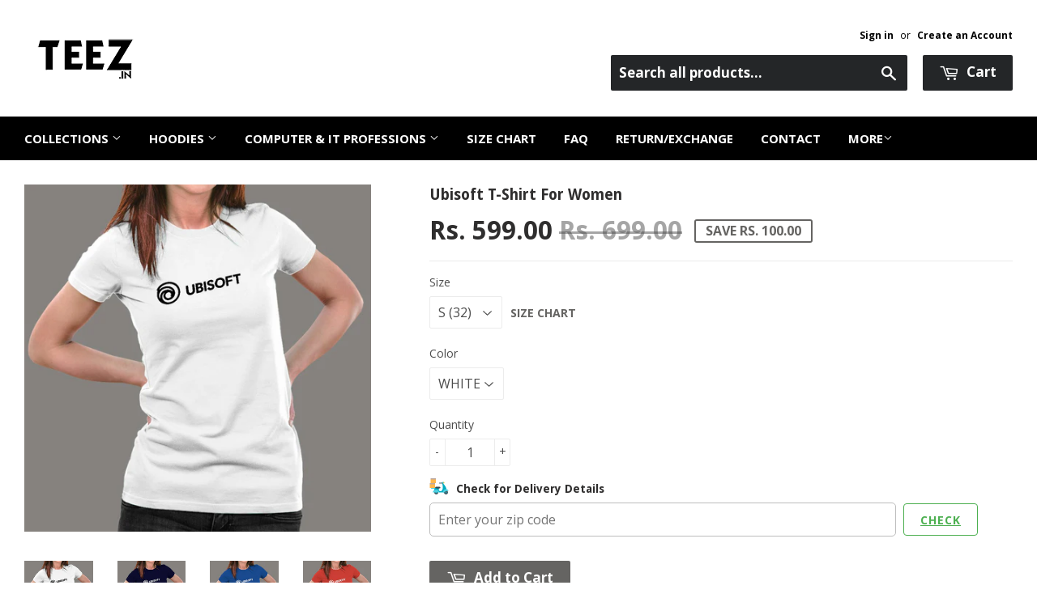

--- FILE ---
content_type: text/html; charset=utf-8
request_url: https://www.teez.in/products/ubisoft-t-shirt-for-women
body_size: 46774
content:
<!doctype html>
<!--[if lt IE 7]><html class="no-js lt-ie9 lt-ie8 lt-ie7" lang="en"> <![endif]-->
<!--[if IE 7]><html class="no-js lt-ie9 lt-ie8" lang="en"> <![endif]-->
<!--[if IE 8]><html class="no-js lt-ie9" lang="en"> <![endif]-->
<!--[if IE 9 ]><html class="ie9 no-js"> <![endif]-->
<!--[if (gt IE 9)|!(IE)]><!--> <html class="no-touch no-js"> <!--<![endif]-->

<script shopify_url="teezindia.myshopify.com" shopify_data='{&quot;first_name&quot;:null,&quot;address1&quot;:&quot;No 54\/55, Varathapuram 2nd Street, &quot;,&quot;phone&quot;:&quot;+91 88 225 225 88&quot;,&quot;city&quot;:&quot;Chennai&quot;,&quot;zip&quot;:&quot;600085&quot;,&quot;province&quot;:&quot;Tamil Nadu&quot;,&quot;country&quot;:&quot;India&quot;,&quot;last_name&quot;:null,&quot;address2&quot;:&quot;Kottur&quot;,&quot;company&quot;:&quot;TEEZ&quot;,&quot;latitude&quot;:12.8985516,&quot;longitude&quot;:80.19496099999999,&quot;name&quot;:&quot;&quot;,&quot;country_code&quot;:&quot;IN&quot;,&quot;province_code&quot;:&quot;TN&quot;}' defer="defer" src="https://assets.entanglecommerce.com/google-review-assets/gr-extension.min.js"></script>
<link href="https://assets.entanglecommerce.com/google-review-assets/gr-extension.min.css" rel="stylesheet" type="text/css">
  
<head>
  <!-- Meta Pixel Code -->
<script>
!function(f,b,e,v,n,t,s)
{if(f.fbq)return;n=f.fbq=function(){n.callMethod?
n.callMethod.apply(n,arguments):n.queue.push(arguments)};
if(!f._fbq)f._fbq=n;n.push=n;n.loaded=!0;n.version='2.0';
n.queue=[];t=b.createElement(e);t.async=!0;
t.src=v;s=b.getElementsByTagName(e)[0];
s.parentNode.insertBefore(t,s)}(window, document,'script',
'https://connect.facebook.net/en_US/fbevents.js');
fbq('init', '336050430531604');
fbq('track', 'PageView');
</script>
<noscript><img height="1" width="1" style="display:none"
src="https://www.facebook.com/tr?id=336050430531604&ev=PageView&noscript=1"
/></noscript>
<!-- End Meta Pixel Code -->
  <!-- ! Yoast SEO -->
<meta name="google-site-verification" content="BbTMTx4gsRzRG_XIS1tm13kdqmoDwigdpcFmpl76oYA" />
  <meta name="p:domain_verify" content="5f9272386df6d9b92cfcba52dd082bf0"/><!-- Basic page needs ================================================== -->
  <meta charset="utf-8">
  <meta http-equiv="X-UA-Compatible" content="IE=edge,chrome=1">
  <meta name="verification" content="1a87d9e8a33c6e5c2af8253ae6991870" />


  
  <link rel="shortcut icon" href="//www.teez.in/cdn/shop/t/26/assets/favicon.png?v=85978260017518671291593687347" type="image/png" />
  

  <!-- Title and description ================================================== -->


  <!-- Product meta ================================================== -->
  







  



  



<meta name="twitter:image:width" content="480">
  <meta name="twitter:image:height" content="480">



  <!-- Helpers ================================================== --><meta name="viewport" content="width=device-width,initial-scale=1">

  
  <!-- Ajaxify Cart Plugin ================================================== -->
  <link href="//www.teez.in/cdn/shop/t/26/assets/ajaxify.scss.css?v=58739091094805839301593687378" rel="stylesheet" type="text/css" media="all" />
  

  <!-- CSS ================================================== -->
  <link href="//www.teez.in/cdn/shop/t/26/assets/timber.scss.css?v=4160288473954870441763657887" rel="stylesheet" type="text/css" media="all" />
  <link href="//www.teez.in/cdn/shop/t/26/assets/custom.css?v=172076031770914947201763657091" rel="stylesheet" type="text/css" media="all" />
   <link href="//www.teez.in/cdn/shop/t/26/assets/owl.carousel.min.css?v=110299182770072189621594012964" rel="stylesheet" type="text/css" media="all" />
  <link href="//www.teez.in/cdn/shop/t/26/assets/style.css?v=43060833565407729461763657513" rel="stylesheet" type="text/css" media="all" />
  
  
  
  <link href="//fonts.googleapis.com/css?family=Open+Sans:400,700" rel="stylesheet" type="text/css" media="all" />


  
    
    
    <link href="//fonts.googleapis.com/css?family=Droid+Sans:700" rel="stylesheet" type="text/css" media="all" />
  


  



  <!-- Header hook for plugins ================================================== -->
  <script>window.performance && window.performance.mark && window.performance.mark('shopify.content_for_header.start');</script><meta name="google-site-verification" content="Jd7TgKYTtROL3TTkCTg7a40pDyvnQ8BjqRZss08LNFY">
<meta id="shopify-digital-wallet" name="shopify-digital-wallet" content="/9844522/digital_wallets/dialog">
<link rel="alternate" type="application/json+oembed" href="https://www.teez.in/products/ubisoft-t-shirt-for-women.oembed">
<script async="async" src="/checkouts/internal/preloads.js?locale=en-IN"></script>
<script id="shopify-features" type="application/json">{"accessToken":"a036a699ec84750abbbceead754230c3","betas":["rich-media-storefront-analytics"],"domain":"www.teez.in","predictiveSearch":true,"shopId":9844522,"locale":"en"}</script>
<script>var Shopify = Shopify || {};
Shopify.shop = "teezindia.myshopify.com";
Shopify.locale = "en";
Shopify.currency = {"active":"INR","rate":"1.0"};
Shopify.country = "IN";
Shopify.theme = {"name":"Copy of Development Theme 02-07-20","id":82834948175,"schema_name":null,"schema_version":null,"theme_store_id":null,"role":"main"};
Shopify.theme.handle = "null";
Shopify.theme.style = {"id":null,"handle":null};
Shopify.cdnHost = "www.teez.in/cdn";
Shopify.routes = Shopify.routes || {};
Shopify.routes.root = "/";</script>
<script type="module">!function(o){(o.Shopify=o.Shopify||{}).modules=!0}(window);</script>
<script>!function(o){function n(){var o=[];function n(){o.push(Array.prototype.slice.apply(arguments))}return n.q=o,n}var t=o.Shopify=o.Shopify||{};t.loadFeatures=n(),t.autoloadFeatures=n()}(window);</script>
<script id="shop-js-analytics" type="application/json">{"pageType":"product"}</script>
<script defer="defer" async type="module" src="//www.teez.in/cdn/shopifycloud/shop-js/modules/v2/client.init-shop-cart-sync_BT-GjEfc.en.esm.js"></script>
<script defer="defer" async type="module" src="//www.teez.in/cdn/shopifycloud/shop-js/modules/v2/chunk.common_D58fp_Oc.esm.js"></script>
<script defer="defer" async type="module" src="//www.teez.in/cdn/shopifycloud/shop-js/modules/v2/chunk.modal_xMitdFEc.esm.js"></script>
<script type="module">
  await import("//www.teez.in/cdn/shopifycloud/shop-js/modules/v2/client.init-shop-cart-sync_BT-GjEfc.en.esm.js");
await import("//www.teez.in/cdn/shopifycloud/shop-js/modules/v2/chunk.common_D58fp_Oc.esm.js");
await import("//www.teez.in/cdn/shopifycloud/shop-js/modules/v2/chunk.modal_xMitdFEc.esm.js");

  window.Shopify.SignInWithShop?.initShopCartSync?.({"fedCMEnabled":true,"windoidEnabled":true});

</script>
<script>(function() {
  var isLoaded = false;
  function asyncLoad() {
    if (isLoaded) return;
    isLoaded = true;
    var urls = ["\/\/social-login.oxiapps.com\/api\/init?shop=teezindia.myshopify.com","https:\/\/api.ns8.com\/v1\/analytics\/script\/2332672?name=latestVisitors\u0026shop=teezindia.myshopify.com","https:\/\/cdn.shopify.com\/s\/files\/1\/0683\/1371\/0892\/files\/splmn-shopify-prod-August-31.min.js?v=1693985059\u0026shop=teezindia.myshopify.com","https:\/\/cdn.shopify.com\/s\/files\/1\/0984\/4522\/t\/26\/assets\/uncomplicated.menus.min.js?v=1611663386\u0026shop=teezindia.myshopify.com","https:\/\/cdn.recovermycart.com\/scripts\/keepcart\/CartJS.min.js?shop=teezindia.myshopify.com\u0026shop=teezindia.myshopify.com","https:\/\/cks3.amplifiedcdn.com\/ckjs.production.min.js?unique_id=teezindia.myshopify.com\u0026shop=teezindia.myshopify.com","https:\/\/ccjs.amplifiedcdn.com\/ccjs.umd.js?unique_id=teezindia.myshopify.com\u0026shop=teezindia.myshopify.com","https:\/\/drpo5mjxhw4s.cloudfront.net\/js\/sac?store=teezindia.myshopify.com\u0026hand=J6GyfLa\u0026shop=teezindia.myshopify.com","https:\/\/search-us3.omegacommerce.com\/instant\/initjs?ID=b91006f6-e2c8-4809-b3e1-26f07f7b6d2a\u0026shop=teezindia.myshopify.com","https:\/\/cdn.hextom.com\/js\/freeshippingbar.js?shop=teezindia.myshopify.com","https:\/\/d23dclunsivw3h.cloudfront.net\/redirect-app.js?shop=teezindia.myshopify.com","https:\/\/sp-micro-next.b-cdn.net\/sp-micro.umd.js?shop=teezindia.myshopify.com"];
    for (var i = 0; i < urls.length; i++) {
      var s = document.createElement('script');
      s.type = 'text/javascript';
      s.async = true;
      s.src = urls[i];
      var x = document.getElementsByTagName('script')[0];
      x.parentNode.insertBefore(s, x);
    }
  };
  if(window.attachEvent) {
    window.attachEvent('onload', asyncLoad);
  } else {
    window.addEventListener('load', asyncLoad, false);
  }
})();</script>
<script id="__st">var __st={"a":9844522,"offset":19800,"reqid":"d380e9bf-de7d-4395-a0f8-bf72da1ac55a-1769101396","pageurl":"www.teez.in\/products\/ubisoft-t-shirt-for-women","u":"4315d5851af0","p":"product","rtyp":"product","rid":4006018875471};</script>
<script>window.ShopifyPaypalV4VisibilityTracking = true;</script>
<script id="captcha-bootstrap">!function(){'use strict';const t='contact',e='account',n='new_comment',o=[[t,t],['blogs',n],['comments',n],[t,'customer']],c=[[e,'customer_login'],[e,'guest_login'],[e,'recover_customer_password'],[e,'create_customer']],r=t=>t.map((([t,e])=>`form[action*='/${t}']:not([data-nocaptcha='true']) input[name='form_type'][value='${e}']`)).join(','),a=t=>()=>t?[...document.querySelectorAll(t)].map((t=>t.form)):[];function s(){const t=[...o],e=r(t);return a(e)}const i='password',u='form_key',d=['recaptcha-v3-token','g-recaptcha-response','h-captcha-response',i],f=()=>{try{return window.sessionStorage}catch{return}},m='__shopify_v',_=t=>t.elements[u];function p(t,e,n=!1){try{const o=window.sessionStorage,c=JSON.parse(o.getItem(e)),{data:r}=function(t){const{data:e,action:n}=t;return t[m]||n?{data:e,action:n}:{data:t,action:n}}(c);for(const[e,n]of Object.entries(r))t.elements[e]&&(t.elements[e].value=n);n&&o.removeItem(e)}catch(o){console.error('form repopulation failed',{error:o})}}const l='form_type',E='cptcha';function T(t){t.dataset[E]=!0}const w=window,h=w.document,L='Shopify',v='ce_forms',y='captcha';let A=!1;((t,e)=>{const n=(g='f06e6c50-85a8-45c8-87d0-21a2b65856fe',I='https://cdn.shopify.com/shopifycloud/storefront-forms-hcaptcha/ce_storefront_forms_captcha_hcaptcha.v1.5.2.iife.js',D={infoText:'Protected by hCaptcha',privacyText:'Privacy',termsText:'Terms'},(t,e,n)=>{const o=w[L][v],c=o.bindForm;if(c)return c(t,g,e,D).then(n);var r;o.q.push([[t,g,e,D],n]),r=I,A||(h.body.append(Object.assign(h.createElement('script'),{id:'captcha-provider',async:!0,src:r})),A=!0)});var g,I,D;w[L]=w[L]||{},w[L][v]=w[L][v]||{},w[L][v].q=[],w[L][y]=w[L][y]||{},w[L][y].protect=function(t,e){n(t,void 0,e),T(t)},Object.freeze(w[L][y]),function(t,e,n,w,h,L){const[v,y,A,g]=function(t,e,n){const i=e?o:[],u=t?c:[],d=[...i,...u],f=r(d),m=r(i),_=r(d.filter((([t,e])=>n.includes(e))));return[a(f),a(m),a(_),s()]}(w,h,L),I=t=>{const e=t.target;return e instanceof HTMLFormElement?e:e&&e.form},D=t=>v().includes(t);t.addEventListener('submit',(t=>{const e=I(t);if(!e)return;const n=D(e)&&!e.dataset.hcaptchaBound&&!e.dataset.recaptchaBound,o=_(e),c=g().includes(e)&&(!o||!o.value);(n||c)&&t.preventDefault(),c&&!n&&(function(t){try{if(!f())return;!function(t){const e=f();if(!e)return;const n=_(t);if(!n)return;const o=n.value;o&&e.removeItem(o)}(t);const e=Array.from(Array(32),(()=>Math.random().toString(36)[2])).join('');!function(t,e){_(t)||t.append(Object.assign(document.createElement('input'),{type:'hidden',name:u})),t.elements[u].value=e}(t,e),function(t,e){const n=f();if(!n)return;const o=[...t.querySelectorAll(`input[type='${i}']`)].map((({name:t})=>t)),c=[...d,...o],r={};for(const[a,s]of new FormData(t).entries())c.includes(a)||(r[a]=s);n.setItem(e,JSON.stringify({[m]:1,action:t.action,data:r}))}(t,e)}catch(e){console.error('failed to persist form',e)}}(e),e.submit())}));const S=(t,e)=>{t&&!t.dataset[E]&&(n(t,e.some((e=>e===t))),T(t))};for(const o of['focusin','change'])t.addEventListener(o,(t=>{const e=I(t);D(e)&&S(e,y())}));const B=e.get('form_key'),M=e.get(l),P=B&&M;t.addEventListener('DOMContentLoaded',(()=>{const t=y();if(P)for(const e of t)e.elements[l].value===M&&p(e,B);[...new Set([...A(),...v().filter((t=>'true'===t.dataset.shopifyCaptcha))])].forEach((e=>S(e,t)))}))}(h,new URLSearchParams(w.location.search),n,t,e,['guest_login'])})(!0,!0)}();</script>
<script integrity="sha256-4kQ18oKyAcykRKYeNunJcIwy7WH5gtpwJnB7kiuLZ1E=" data-source-attribution="shopify.loadfeatures" defer="defer" src="//www.teez.in/cdn/shopifycloud/storefront/assets/storefront/load_feature-a0a9edcb.js" crossorigin="anonymous"></script>
<script data-source-attribution="shopify.dynamic_checkout.dynamic.init">var Shopify=Shopify||{};Shopify.PaymentButton=Shopify.PaymentButton||{isStorefrontPortableWallets:!0,init:function(){window.Shopify.PaymentButton.init=function(){};var t=document.createElement("script");t.src="https://www.teez.in/cdn/shopifycloud/portable-wallets/latest/portable-wallets.en.js",t.type="module",document.head.appendChild(t)}};
</script>
<script data-source-attribution="shopify.dynamic_checkout.buyer_consent">
  function portableWalletsHideBuyerConsent(e){var t=document.getElementById("shopify-buyer-consent"),n=document.getElementById("shopify-subscription-policy-button");t&&n&&(t.classList.add("hidden"),t.setAttribute("aria-hidden","true"),n.removeEventListener("click",e))}function portableWalletsShowBuyerConsent(e){var t=document.getElementById("shopify-buyer-consent"),n=document.getElementById("shopify-subscription-policy-button");t&&n&&(t.classList.remove("hidden"),t.removeAttribute("aria-hidden"),n.addEventListener("click",e))}window.Shopify?.PaymentButton&&(window.Shopify.PaymentButton.hideBuyerConsent=portableWalletsHideBuyerConsent,window.Shopify.PaymentButton.showBuyerConsent=portableWalletsShowBuyerConsent);
</script>
<script data-source-attribution="shopify.dynamic_checkout.cart.bootstrap">document.addEventListener("DOMContentLoaded",(function(){function t(){return document.querySelector("shopify-accelerated-checkout-cart, shopify-accelerated-checkout")}if(t())Shopify.PaymentButton.init();else{new MutationObserver((function(e,n){t()&&(Shopify.PaymentButton.init(),n.disconnect())})).observe(document.body,{childList:!0,subtree:!0})}}));
</script>

<script>window.performance && window.performance.mark && window.performance.mark('shopify.content_for_header.end');</script>

  

<!--[if lt IE 9]>
<script src="//cdnjs.cloudflare.com/ajax/libs/html5shiv/3.7.2/html5shiv.min.js" type="text/javascript"></script>
<script src="//www.teez.in/cdn/shop/t/26/assets/respond.min.js?v=52248677837542619231593687355" type="text/javascript"></script>
<link href="//www.teez.in/cdn/shop/t/26/assets/respond-proxy.html" id="respond-proxy" rel="respond-proxy" />
<link href="//www.teez.in/search?q=2253d5c3bceb8915f827ff0c03d264bc" id="respond-redirect" rel="respond-redirect" />
<script src="//www.teez.in/search?q=2253d5c3bceb8915f827ff0c03d264bc" type="text/javascript"></script>
<![endif]-->
<!--[if (lte IE 9) ]><script src="//www.teez.in/cdn/shop/t/26/assets/match-media.min.js?v=159635276924582161481593687353" type="text/javascript"></script><![endif]-->


  
  

  <script src="//ajax.googleapis.com/ajax/libs/jquery/1.11.0/jquery.min.js" type="text/javascript"></script>
  <script src="//www.teez.in/cdn/shop/t/26/assets/modernizr.min.js?v=26620055551102246001593687354" type="text/javascript"></script>
  <script src="https://code.jquery.com/ui/1.10.3/jquery-ui.js"></script>
  
  <link rel="stylesheet" href="https://code.jquery.com/ui/1.10.3/themes/smoothness/jquery-ui.css" />

<script> 
$(document).ready(function(){
  
  $("#tabs ul li a").each(function() {
    $(this).attr("href", location.href.toString()+$(this).attr("href"));
});
	
	$( "#tabs" ).tabs({
	  event: "click"
	});

});

  </script> 
  
  


<!-- Tidio --><script src="//code.tidio.co/jhpysxlbdlbk1nnvzatoyktr00hhzli0.js"></script>






















































<!-- BeginShopPopAddon --><script>  Shopify.shopPopSettings = {"proof_enabled":true,"proof_show_add_to_cart":true,"proof_mobile_enabled":false,"proof_mobile_position":"Bottom","proof_desktop_position":"Bottom Left","proof_show_on_product_page":true,"proof_hide_notification_after":30,"proof_display_time":6,"proof_interval_time":30,"proof_order_random":false,"proof_fetch_count":30,"proof_cycle":true,"proof_anonymize":true,"proof_anonymize_text":"","proof_hours_before_obscure":48,"proof_sequential":true,"proof_top":10,"proof_left":10,"proof_right":10,"proof_bottom":10,"proof_background_color":"#000000","proof_font_color":"#f66c08","proof_custom_css":null,"proof_border_radius":40,"proof_first_interval_time":10,"proof_locale":"en"};</script><!-- EndShopPopAddon -->



<!-- BeginConsistentCartAddon -->  <script>    Shopify.customer_logged_in = false ;  Shopify.customer_email = "" ;  Shopify.log_uuids = true;    </script>  <!-- EndConsistentCartAddon -->
<link rel="canonical" href="https://www.teez.in/products/ubisoft-t-shirt-for-women">
<meta property="og:image" content="https://cdn.shopify.com/s/files/1/0984/4522/products/Ubisoft-T-Shirt-2_0d834210-f1ff-46b4-89f2-f0d466af2af2.jpg?v=1571504800" />
<meta property="og:image:secure_url" content="https://cdn.shopify.com/s/files/1/0984/4522/products/Ubisoft-T-Shirt-2_0d834210-f1ff-46b4-89f2-f0d466af2af2.jpg?v=1571504800" />
<meta property="og:image:width" content="1000" />
<meta property="og:image:height" content="1002" />
<meta property="og:image:alt" content="Ubisoft T-Shirt For Women Online India" />
<link href="https://monorail-edge.shopifysvc.com" rel="dns-prefetch">
<script>(function(){if ("sendBeacon" in navigator && "performance" in window) {try {var session_token_from_headers = performance.getEntriesByType('navigation')[0].serverTiming.find(x => x.name == '_s').description;} catch {var session_token_from_headers = undefined;}var session_cookie_matches = document.cookie.match(/_shopify_s=([^;]*)/);var session_token_from_cookie = session_cookie_matches && session_cookie_matches.length === 2 ? session_cookie_matches[1] : "";var session_token = session_token_from_headers || session_token_from_cookie || "";function handle_abandonment_event(e) {var entries = performance.getEntries().filter(function(entry) {return /monorail-edge.shopifysvc.com/.test(entry.name);});if (!window.abandonment_tracked && entries.length === 0) {window.abandonment_tracked = true;var currentMs = Date.now();var navigation_start = performance.timing.navigationStart;var payload = {shop_id: 9844522,url: window.location.href,navigation_start,duration: currentMs - navigation_start,session_token,page_type: "product"};window.navigator.sendBeacon("https://monorail-edge.shopifysvc.com/v1/produce", JSON.stringify({schema_id: "online_store_buyer_site_abandonment/1.1",payload: payload,metadata: {event_created_at_ms: currentMs,event_sent_at_ms: currentMs}}));}}window.addEventListener('pagehide', handle_abandonment_event);}}());</script>
<script id="web-pixels-manager-setup">(function e(e,d,r,n,o){if(void 0===o&&(o={}),!Boolean(null===(a=null===(i=window.Shopify)||void 0===i?void 0:i.analytics)||void 0===a?void 0:a.replayQueue)){var i,a;window.Shopify=window.Shopify||{};var t=window.Shopify;t.analytics=t.analytics||{};var s=t.analytics;s.replayQueue=[],s.publish=function(e,d,r){return s.replayQueue.push([e,d,r]),!0};try{self.performance.mark("wpm:start")}catch(e){}var l=function(){var e={modern:/Edge?\/(1{2}[4-9]|1[2-9]\d|[2-9]\d{2}|\d{4,})\.\d+(\.\d+|)|Firefox\/(1{2}[4-9]|1[2-9]\d|[2-9]\d{2}|\d{4,})\.\d+(\.\d+|)|Chrom(ium|e)\/(9{2}|\d{3,})\.\d+(\.\d+|)|(Maci|X1{2}).+ Version\/(15\.\d+|(1[6-9]|[2-9]\d|\d{3,})\.\d+)([,.]\d+|)( \(\w+\)|)( Mobile\/\w+|) Safari\/|Chrome.+OPR\/(9{2}|\d{3,})\.\d+\.\d+|(CPU[ +]OS|iPhone[ +]OS|CPU[ +]iPhone|CPU IPhone OS|CPU iPad OS)[ +]+(15[._]\d+|(1[6-9]|[2-9]\d|\d{3,})[._]\d+)([._]\d+|)|Android:?[ /-](13[3-9]|1[4-9]\d|[2-9]\d{2}|\d{4,})(\.\d+|)(\.\d+|)|Android.+Firefox\/(13[5-9]|1[4-9]\d|[2-9]\d{2}|\d{4,})\.\d+(\.\d+|)|Android.+Chrom(ium|e)\/(13[3-9]|1[4-9]\d|[2-9]\d{2}|\d{4,})\.\d+(\.\d+|)|SamsungBrowser\/([2-9]\d|\d{3,})\.\d+/,legacy:/Edge?\/(1[6-9]|[2-9]\d|\d{3,})\.\d+(\.\d+|)|Firefox\/(5[4-9]|[6-9]\d|\d{3,})\.\d+(\.\d+|)|Chrom(ium|e)\/(5[1-9]|[6-9]\d|\d{3,})\.\d+(\.\d+|)([\d.]+$|.*Safari\/(?![\d.]+ Edge\/[\d.]+$))|(Maci|X1{2}).+ Version\/(10\.\d+|(1[1-9]|[2-9]\d|\d{3,})\.\d+)([,.]\d+|)( \(\w+\)|)( Mobile\/\w+|) Safari\/|Chrome.+OPR\/(3[89]|[4-9]\d|\d{3,})\.\d+\.\d+|(CPU[ +]OS|iPhone[ +]OS|CPU[ +]iPhone|CPU IPhone OS|CPU iPad OS)[ +]+(10[._]\d+|(1[1-9]|[2-9]\d|\d{3,})[._]\d+)([._]\d+|)|Android:?[ /-](13[3-9]|1[4-9]\d|[2-9]\d{2}|\d{4,})(\.\d+|)(\.\d+|)|Mobile Safari.+OPR\/([89]\d|\d{3,})\.\d+\.\d+|Android.+Firefox\/(13[5-9]|1[4-9]\d|[2-9]\d{2}|\d{4,})\.\d+(\.\d+|)|Android.+Chrom(ium|e)\/(13[3-9]|1[4-9]\d|[2-9]\d{2}|\d{4,})\.\d+(\.\d+|)|Android.+(UC? ?Browser|UCWEB|U3)[ /]?(15\.([5-9]|\d{2,})|(1[6-9]|[2-9]\d|\d{3,})\.\d+)\.\d+|SamsungBrowser\/(5\.\d+|([6-9]|\d{2,})\.\d+)|Android.+MQ{2}Browser\/(14(\.(9|\d{2,})|)|(1[5-9]|[2-9]\d|\d{3,})(\.\d+|))(\.\d+|)|K[Aa][Ii]OS\/(3\.\d+|([4-9]|\d{2,})\.\d+)(\.\d+|)/},d=e.modern,r=e.legacy,n=navigator.userAgent;return n.match(d)?"modern":n.match(r)?"legacy":"unknown"}(),u="modern"===l?"modern":"legacy",c=(null!=n?n:{modern:"",legacy:""})[u],f=function(e){return[e.baseUrl,"/wpm","/b",e.hashVersion,"modern"===e.buildTarget?"m":"l",".js"].join("")}({baseUrl:d,hashVersion:r,buildTarget:u}),m=function(e){var d=e.version,r=e.bundleTarget,n=e.surface,o=e.pageUrl,i=e.monorailEndpoint;return{emit:function(e){var a=e.status,t=e.errorMsg,s=(new Date).getTime(),l=JSON.stringify({metadata:{event_sent_at_ms:s},events:[{schema_id:"web_pixels_manager_load/3.1",payload:{version:d,bundle_target:r,page_url:o,status:a,surface:n,error_msg:t},metadata:{event_created_at_ms:s}}]});if(!i)return console&&console.warn&&console.warn("[Web Pixels Manager] No Monorail endpoint provided, skipping logging."),!1;try{return self.navigator.sendBeacon.bind(self.navigator)(i,l)}catch(e){}var u=new XMLHttpRequest;try{return u.open("POST",i,!0),u.setRequestHeader("Content-Type","text/plain"),u.send(l),!0}catch(e){return console&&console.warn&&console.warn("[Web Pixels Manager] Got an unhandled error while logging to Monorail."),!1}}}}({version:r,bundleTarget:l,surface:e.surface,pageUrl:self.location.href,monorailEndpoint:e.monorailEndpoint});try{o.browserTarget=l,function(e){var d=e.src,r=e.async,n=void 0===r||r,o=e.onload,i=e.onerror,a=e.sri,t=e.scriptDataAttributes,s=void 0===t?{}:t,l=document.createElement("script"),u=document.querySelector("head"),c=document.querySelector("body");if(l.async=n,l.src=d,a&&(l.integrity=a,l.crossOrigin="anonymous"),s)for(var f in s)if(Object.prototype.hasOwnProperty.call(s,f))try{l.dataset[f]=s[f]}catch(e){}if(o&&l.addEventListener("load",o),i&&l.addEventListener("error",i),u)u.appendChild(l);else{if(!c)throw new Error("Did not find a head or body element to append the script");c.appendChild(l)}}({src:f,async:!0,onload:function(){if(!function(){var e,d;return Boolean(null===(d=null===(e=window.Shopify)||void 0===e?void 0:e.analytics)||void 0===d?void 0:d.initialized)}()){var d=window.webPixelsManager.init(e)||void 0;if(d){var r=window.Shopify.analytics;r.replayQueue.forEach((function(e){var r=e[0],n=e[1],o=e[2];d.publishCustomEvent(r,n,o)})),r.replayQueue=[],r.publish=d.publishCustomEvent,r.visitor=d.visitor,r.initialized=!0}}},onerror:function(){return m.emit({status:"failed",errorMsg:"".concat(f," has failed to load")})},sri:function(e){var d=/^sha384-[A-Za-z0-9+/=]+$/;return"string"==typeof e&&d.test(e)}(c)?c:"",scriptDataAttributes:o}),m.emit({status:"loading"})}catch(e){m.emit({status:"failed",errorMsg:(null==e?void 0:e.message)||"Unknown error"})}}})({shopId: 9844522,storefrontBaseUrl: "https://www.teez.in",extensionsBaseUrl: "https://extensions.shopifycdn.com/cdn/shopifycloud/web-pixels-manager",monorailEndpoint: "https://monorail-edge.shopifysvc.com/unstable/produce_batch",surface: "storefront-renderer",enabledBetaFlags: ["2dca8a86"],webPixelsConfigList: [{"id":"742391887","configuration":"{\"backendUrl\":\"https:\\\/\\\/api.salespop.com\",\"shopifyDomain\":\"teezindia.myshopify.com\"}","eventPayloadVersion":"v1","runtimeContext":"STRICT","scriptVersion":"bb83dd074d22fef7d4e3cfe7cac23089","type":"APP","apiClientId":1869884,"privacyPurposes":["ANALYTICS"],"dataSharingAdjustments":{"protectedCustomerApprovalScopes":["read_customer_address","read_customer_name","read_customer_personal_data"]}},{"id":"54657103","eventPayloadVersion":"v1","runtimeContext":"LAX","scriptVersion":"1","type":"CUSTOM","privacyPurposes":["MARKETING"],"name":"Meta pixel (migrated)"},{"id":"83165263","eventPayloadVersion":"v1","runtimeContext":"LAX","scriptVersion":"1","type":"CUSTOM","privacyPurposes":["ANALYTICS"],"name":"Google Analytics tag (migrated)"},{"id":"shopify-app-pixel","configuration":"{}","eventPayloadVersion":"v1","runtimeContext":"STRICT","scriptVersion":"0450","apiClientId":"shopify-pixel","type":"APP","privacyPurposes":["ANALYTICS","MARKETING"]},{"id":"shopify-custom-pixel","eventPayloadVersion":"v1","runtimeContext":"LAX","scriptVersion":"0450","apiClientId":"shopify-pixel","type":"CUSTOM","privacyPurposes":["ANALYTICS","MARKETING"]}],isMerchantRequest: false,initData: {"shop":{"name":"TEEZ.in","paymentSettings":{"currencyCode":"INR"},"myshopifyDomain":"teezindia.myshopify.com","countryCode":"IN","storefrontUrl":"https:\/\/www.teez.in"},"customer":null,"cart":null,"checkout":null,"productVariants":[{"price":{"amount":599.0,"currencyCode":"INR"},"product":{"title":"Ubisoft T-Shirt For Women","vendor":"Teez","id":"4006018875471","untranslatedTitle":"Ubisoft T-Shirt For Women","url":"\/products\/ubisoft-t-shirt-for-women","type":"T-shirts"},"id":"29795207053391","image":{"src":"\/\/www.teez.in\/cdn\/shop\/products\/Ubisoft-T-Shirt-2_0d834210-f1ff-46b4-89f2-f0d466af2af2.jpg?v=1571504800"},"sku":"TW-S-WHI","title":"S (32) \/ WHITE","untranslatedTitle":"S (32) \/ WHITE"},{"price":{"amount":599.0,"currencyCode":"INR"},"product":{"title":"Ubisoft T-Shirt For Women","vendor":"Teez","id":"4006018875471","untranslatedTitle":"Ubisoft T-Shirt For Women","url":"\/products\/ubisoft-t-shirt-for-women","type":"T-shirts"},"id":"29795207086159","image":{"src":"\/\/www.teez.in\/cdn\/shop\/products\/Ubisoft-T-Shirt-3_32d2decb-5082-4990-94b9-d85d8e0f6b6a.jpg?v=1571504800"},"sku":"TW-S-NAV","title":"S (32) \/ NAVY","untranslatedTitle":"S (32) \/ NAVY"},{"price":{"amount":599.0,"currencyCode":"INR"},"product":{"title":"Ubisoft T-Shirt For Women","vendor":"Teez","id":"4006018875471","untranslatedTitle":"Ubisoft T-Shirt For Women","url":"\/products\/ubisoft-t-shirt-for-women","type":"T-shirts"},"id":"29795207118927","image":{"src":"\/\/www.teez.in\/cdn\/shop\/products\/Ubisoft-T-Shirt-4_690b14c0-cb80-4dba-9de7-66f2dfd61384.jpg?v=1571504800"},"sku":"TW-S-BLU","title":"S (32) \/ BLUE","untranslatedTitle":"S (32) \/ BLUE"},{"price":{"amount":599.0,"currencyCode":"INR"},"product":{"title":"Ubisoft T-Shirt For Women","vendor":"Teez","id":"4006018875471","untranslatedTitle":"Ubisoft T-Shirt For Women","url":"\/products\/ubisoft-t-shirt-for-women","type":"T-shirts"},"id":"29795207151695","image":{"src":"\/\/www.teez.in\/cdn\/shop\/products\/Ubisoft-T-Shirt-5_d3b1e035-0a0b-43e9-8543-e4f23b468949.jpg?v=1571504800"},"sku":"TW-S-RED","title":"S (32) \/ RED","untranslatedTitle":"S (32) \/ RED"},{"price":{"amount":599.0,"currencyCode":"INR"},"product":{"title":"Ubisoft T-Shirt For Women","vendor":"Teez","id":"4006018875471","untranslatedTitle":"Ubisoft T-Shirt For Women","url":"\/products\/ubisoft-t-shirt-for-women","type":"T-shirts"},"id":"29795207184463","image":{"src":"\/\/www.teez.in\/cdn\/shop\/products\/Ubisoft-T-Shirt-6_8d6a6eda-e0a8-4f1d-ba80-ef8c44e6dd9a.jpg?v=1571504800"},"sku":"TW-S-BLA","title":"S (32) \/ BLACK","untranslatedTitle":"S (32) \/ BLACK"},{"price":{"amount":599.0,"currencyCode":"INR"},"product":{"title":"Ubisoft T-Shirt For Women","vendor":"Teez","id":"4006018875471","untranslatedTitle":"Ubisoft T-Shirt For Women","url":"\/products\/ubisoft-t-shirt-for-women","type":"T-shirts"},"id":"29795207217231","image":{"src":"\/\/www.teez.in\/cdn\/shop\/products\/Ubisoft-T-Shirt-1_c0b7a4e3-9cb7-418b-88b4-0ce02845e763.jpg?v=1571504800"},"sku":"TW-S-GREY","title":"S (32) \/ GREY","untranslatedTitle":"S (32) \/ GREY"},{"price":{"amount":599.0,"currencyCode":"INR"},"product":{"title":"Ubisoft T-Shirt For Women","vendor":"Teez","id":"4006018875471","untranslatedTitle":"Ubisoft T-Shirt For Women","url":"\/products\/ubisoft-t-shirt-for-women","type":"T-shirts"},"id":"29795207249999","image":{"src":"\/\/www.teez.in\/cdn\/shop\/products\/Ubisoft-T-Shirt-2_0d834210-f1ff-46b4-89f2-f0d466af2af2.jpg?v=1571504800"},"sku":"TW-M-WHI","title":"M (34) \/ WHITE","untranslatedTitle":"M (34) \/ WHITE"},{"price":{"amount":599.0,"currencyCode":"INR"},"product":{"title":"Ubisoft T-Shirt For Women","vendor":"Teez","id":"4006018875471","untranslatedTitle":"Ubisoft T-Shirt For Women","url":"\/products\/ubisoft-t-shirt-for-women","type":"T-shirts"},"id":"29795207282767","image":{"src":"\/\/www.teez.in\/cdn\/shop\/products\/Ubisoft-T-Shirt-3_32d2decb-5082-4990-94b9-d85d8e0f6b6a.jpg?v=1571504800"},"sku":"TW-M-NAV","title":"M (34) \/ NAVY","untranslatedTitle":"M (34) \/ NAVY"},{"price":{"amount":599.0,"currencyCode":"INR"},"product":{"title":"Ubisoft T-Shirt For Women","vendor":"Teez","id":"4006018875471","untranslatedTitle":"Ubisoft T-Shirt For Women","url":"\/products\/ubisoft-t-shirt-for-women","type":"T-shirts"},"id":"29795207315535","image":{"src":"\/\/www.teez.in\/cdn\/shop\/products\/Ubisoft-T-Shirt-4_690b14c0-cb80-4dba-9de7-66f2dfd61384.jpg?v=1571504800"},"sku":"TW-M-BLU","title":"M (34) \/ BLUE","untranslatedTitle":"M (34) \/ BLUE"},{"price":{"amount":599.0,"currencyCode":"INR"},"product":{"title":"Ubisoft T-Shirt For Women","vendor":"Teez","id":"4006018875471","untranslatedTitle":"Ubisoft T-Shirt For Women","url":"\/products\/ubisoft-t-shirt-for-women","type":"T-shirts"},"id":"29795207348303","image":{"src":"\/\/www.teez.in\/cdn\/shop\/products\/Ubisoft-T-Shirt-5_d3b1e035-0a0b-43e9-8543-e4f23b468949.jpg?v=1571504800"},"sku":"TW-M-RED","title":"M (34) \/ RED","untranslatedTitle":"M (34) \/ RED"},{"price":{"amount":599.0,"currencyCode":"INR"},"product":{"title":"Ubisoft T-Shirt For Women","vendor":"Teez","id":"4006018875471","untranslatedTitle":"Ubisoft T-Shirt For Women","url":"\/products\/ubisoft-t-shirt-for-women","type":"T-shirts"},"id":"29795207381071","image":{"src":"\/\/www.teez.in\/cdn\/shop\/products\/Ubisoft-T-Shirt-6_8d6a6eda-e0a8-4f1d-ba80-ef8c44e6dd9a.jpg?v=1571504800"},"sku":"TW-M-BLA","title":"M (34) \/ BLACK","untranslatedTitle":"M (34) \/ BLACK"},{"price":{"amount":599.0,"currencyCode":"INR"},"product":{"title":"Ubisoft T-Shirt For Women","vendor":"Teez","id":"4006018875471","untranslatedTitle":"Ubisoft T-Shirt For Women","url":"\/products\/ubisoft-t-shirt-for-women","type":"T-shirts"},"id":"29795207413839","image":{"src":"\/\/www.teez.in\/cdn\/shop\/products\/Ubisoft-T-Shirt-1_c0b7a4e3-9cb7-418b-88b4-0ce02845e763.jpg?v=1571504800"},"sku":"TW-M-GREY","title":"M (34) \/ GREY","untranslatedTitle":"M (34) \/ GREY"},{"price":{"amount":599.0,"currencyCode":"INR"},"product":{"title":"Ubisoft T-Shirt For Women","vendor":"Teez","id":"4006018875471","untranslatedTitle":"Ubisoft T-Shirt For Women","url":"\/products\/ubisoft-t-shirt-for-women","type":"T-shirts"},"id":"29795207446607","image":{"src":"\/\/www.teez.in\/cdn\/shop\/products\/Ubisoft-T-Shirt-2_0d834210-f1ff-46b4-89f2-f0d466af2af2.jpg?v=1571504800"},"sku":"TW-L-WHI","title":"L (36) \/ WHITE","untranslatedTitle":"L (36) \/ WHITE"},{"price":{"amount":599.0,"currencyCode":"INR"},"product":{"title":"Ubisoft T-Shirt For Women","vendor":"Teez","id":"4006018875471","untranslatedTitle":"Ubisoft T-Shirt For Women","url":"\/products\/ubisoft-t-shirt-for-women","type":"T-shirts"},"id":"29795207479375","image":{"src":"\/\/www.teez.in\/cdn\/shop\/products\/Ubisoft-T-Shirt-3_32d2decb-5082-4990-94b9-d85d8e0f6b6a.jpg?v=1571504800"},"sku":"TW-L-NAV","title":"L (36) \/ NAVY","untranslatedTitle":"L (36) \/ NAVY"},{"price":{"amount":599.0,"currencyCode":"INR"},"product":{"title":"Ubisoft T-Shirt For Women","vendor":"Teez","id":"4006018875471","untranslatedTitle":"Ubisoft T-Shirt For Women","url":"\/products\/ubisoft-t-shirt-for-women","type":"T-shirts"},"id":"29795207512143","image":{"src":"\/\/www.teez.in\/cdn\/shop\/products\/Ubisoft-T-Shirt-4_690b14c0-cb80-4dba-9de7-66f2dfd61384.jpg?v=1571504800"},"sku":"TW-L-BLU","title":"L (36) \/ BLUE","untranslatedTitle":"L (36) \/ BLUE"},{"price":{"amount":599.0,"currencyCode":"INR"},"product":{"title":"Ubisoft T-Shirt For Women","vendor":"Teez","id":"4006018875471","untranslatedTitle":"Ubisoft T-Shirt For Women","url":"\/products\/ubisoft-t-shirt-for-women","type":"T-shirts"},"id":"29795207544911","image":{"src":"\/\/www.teez.in\/cdn\/shop\/products\/Ubisoft-T-Shirt-5_d3b1e035-0a0b-43e9-8543-e4f23b468949.jpg?v=1571504800"},"sku":"TW-L-RED","title":"L (36) \/ RED","untranslatedTitle":"L (36) \/ RED"},{"price":{"amount":599.0,"currencyCode":"INR"},"product":{"title":"Ubisoft T-Shirt For Women","vendor":"Teez","id":"4006018875471","untranslatedTitle":"Ubisoft T-Shirt For Women","url":"\/products\/ubisoft-t-shirt-for-women","type":"T-shirts"},"id":"29795207577679","image":{"src":"\/\/www.teez.in\/cdn\/shop\/products\/Ubisoft-T-Shirt-6_8d6a6eda-e0a8-4f1d-ba80-ef8c44e6dd9a.jpg?v=1571504800"},"sku":"TW-L-BLA","title":"L (36) \/ BLACK","untranslatedTitle":"L (36) \/ BLACK"},{"price":{"amount":599.0,"currencyCode":"INR"},"product":{"title":"Ubisoft T-Shirt For Women","vendor":"Teez","id":"4006018875471","untranslatedTitle":"Ubisoft T-Shirt For Women","url":"\/products\/ubisoft-t-shirt-for-women","type":"T-shirts"},"id":"29795207610447","image":{"src":"\/\/www.teez.in\/cdn\/shop\/products\/Ubisoft-T-Shirt-1_c0b7a4e3-9cb7-418b-88b4-0ce02845e763.jpg?v=1571504800"},"sku":"TW-L-GREY","title":"L (36) \/ GREY","untranslatedTitle":"L (36) \/ GREY"},{"price":{"amount":599.0,"currencyCode":"INR"},"product":{"title":"Ubisoft T-Shirt For Women","vendor":"Teez","id":"4006018875471","untranslatedTitle":"Ubisoft T-Shirt For Women","url":"\/products\/ubisoft-t-shirt-for-women","type":"T-shirts"},"id":"29795207643215","image":{"src":"\/\/www.teez.in\/cdn\/shop\/products\/Ubisoft-T-Shirt-2_0d834210-f1ff-46b4-89f2-f0d466af2af2.jpg?v=1571504800"},"sku":"TW-XL-WHI","title":"XL (39) \/ WHITE","untranslatedTitle":"XL (39) \/ WHITE"},{"price":{"amount":599.0,"currencyCode":"INR"},"product":{"title":"Ubisoft T-Shirt For Women","vendor":"Teez","id":"4006018875471","untranslatedTitle":"Ubisoft T-Shirt For Women","url":"\/products\/ubisoft-t-shirt-for-women","type":"T-shirts"},"id":"29795207675983","image":{"src":"\/\/www.teez.in\/cdn\/shop\/products\/Ubisoft-T-Shirt-3_32d2decb-5082-4990-94b9-d85d8e0f6b6a.jpg?v=1571504800"},"sku":"TW-XL-NAV","title":"XL (39) \/ NAVY","untranslatedTitle":"XL (39) \/ NAVY"},{"price":{"amount":599.0,"currencyCode":"INR"},"product":{"title":"Ubisoft T-Shirt For Women","vendor":"Teez","id":"4006018875471","untranslatedTitle":"Ubisoft T-Shirt For Women","url":"\/products\/ubisoft-t-shirt-for-women","type":"T-shirts"},"id":"29795207708751","image":{"src":"\/\/www.teez.in\/cdn\/shop\/products\/Ubisoft-T-Shirt-4_690b14c0-cb80-4dba-9de7-66f2dfd61384.jpg?v=1571504800"},"sku":"TW-XL-BLU","title":"XL (39) \/ BLUE","untranslatedTitle":"XL (39) \/ BLUE"},{"price":{"amount":599.0,"currencyCode":"INR"},"product":{"title":"Ubisoft T-Shirt For Women","vendor":"Teez","id":"4006018875471","untranslatedTitle":"Ubisoft T-Shirt For Women","url":"\/products\/ubisoft-t-shirt-for-women","type":"T-shirts"},"id":"29795207741519","image":{"src":"\/\/www.teez.in\/cdn\/shop\/products\/Ubisoft-T-Shirt-5_d3b1e035-0a0b-43e9-8543-e4f23b468949.jpg?v=1571504800"},"sku":"TW-XL-RED","title":"XL (39) \/ RED","untranslatedTitle":"XL (39) \/ RED"},{"price":{"amount":599.0,"currencyCode":"INR"},"product":{"title":"Ubisoft T-Shirt For Women","vendor":"Teez","id":"4006018875471","untranslatedTitle":"Ubisoft T-Shirt For Women","url":"\/products\/ubisoft-t-shirt-for-women","type":"T-shirts"},"id":"29795207774287","image":{"src":"\/\/www.teez.in\/cdn\/shop\/products\/Ubisoft-T-Shirt-6_8d6a6eda-e0a8-4f1d-ba80-ef8c44e6dd9a.jpg?v=1571504800"},"sku":"TW-XL-BLA","title":"XL (39) \/ BLACK","untranslatedTitle":"XL (39) \/ BLACK"},{"price":{"amount":599.0,"currencyCode":"INR"},"product":{"title":"Ubisoft T-Shirt For Women","vendor":"Teez","id":"4006018875471","untranslatedTitle":"Ubisoft T-Shirt For Women","url":"\/products\/ubisoft-t-shirt-for-women","type":"T-shirts"},"id":"29795207807055","image":{"src":"\/\/www.teez.in\/cdn\/shop\/products\/Ubisoft-T-Shirt-1_c0b7a4e3-9cb7-418b-88b4-0ce02845e763.jpg?v=1571504800"},"sku":"TW-XL-GREY","title":"XL (39) \/ GREY","untranslatedTitle":"XL (39) \/ GREY"}],"purchasingCompany":null},},"https://www.teez.in/cdn","fcfee988w5aeb613cpc8e4bc33m6693e112",{"modern":"","legacy":""},{"shopId":"9844522","storefrontBaseUrl":"https:\/\/www.teez.in","extensionBaseUrl":"https:\/\/extensions.shopifycdn.com\/cdn\/shopifycloud\/web-pixels-manager","surface":"storefront-renderer","enabledBetaFlags":"[\"2dca8a86\"]","isMerchantRequest":"false","hashVersion":"fcfee988w5aeb613cpc8e4bc33m6693e112","publish":"custom","events":"[[\"page_viewed\",{}],[\"product_viewed\",{\"productVariant\":{\"price\":{\"amount\":599.0,\"currencyCode\":\"INR\"},\"product\":{\"title\":\"Ubisoft T-Shirt For Women\",\"vendor\":\"Teez\",\"id\":\"4006018875471\",\"untranslatedTitle\":\"Ubisoft T-Shirt For Women\",\"url\":\"\/products\/ubisoft-t-shirt-for-women\",\"type\":\"T-shirts\"},\"id\":\"29795207053391\",\"image\":{\"src\":\"\/\/www.teez.in\/cdn\/shop\/products\/Ubisoft-T-Shirt-2_0d834210-f1ff-46b4-89f2-f0d466af2af2.jpg?v=1571504800\"},\"sku\":\"TW-S-WHI\",\"title\":\"S (32) \/ WHITE\",\"untranslatedTitle\":\"S (32) \/ WHITE\"}}]]"});</script><script>
  window.ShopifyAnalytics = window.ShopifyAnalytics || {};
  window.ShopifyAnalytics.meta = window.ShopifyAnalytics.meta || {};
  window.ShopifyAnalytics.meta.currency = 'INR';
  var meta = {"product":{"id":4006018875471,"gid":"gid:\/\/shopify\/Product\/4006018875471","vendor":"Teez","type":"T-shirts","handle":"ubisoft-t-shirt-for-women","variants":[{"id":29795207053391,"price":59900,"name":"Ubisoft T-Shirt For Women - S (32) \/ WHITE","public_title":"S (32) \/ WHITE","sku":"TW-S-WHI"},{"id":29795207086159,"price":59900,"name":"Ubisoft T-Shirt For Women - S (32) \/ NAVY","public_title":"S (32) \/ NAVY","sku":"TW-S-NAV"},{"id":29795207118927,"price":59900,"name":"Ubisoft T-Shirt For Women - S (32) \/ BLUE","public_title":"S (32) \/ BLUE","sku":"TW-S-BLU"},{"id":29795207151695,"price":59900,"name":"Ubisoft T-Shirt For Women - S (32) \/ RED","public_title":"S (32) \/ RED","sku":"TW-S-RED"},{"id":29795207184463,"price":59900,"name":"Ubisoft T-Shirt For Women - S (32) \/ BLACK","public_title":"S (32) \/ BLACK","sku":"TW-S-BLA"},{"id":29795207217231,"price":59900,"name":"Ubisoft T-Shirt For Women - S (32) \/ GREY","public_title":"S (32) \/ GREY","sku":"TW-S-GREY"},{"id":29795207249999,"price":59900,"name":"Ubisoft T-Shirt For Women - M (34) \/ WHITE","public_title":"M (34) \/ WHITE","sku":"TW-M-WHI"},{"id":29795207282767,"price":59900,"name":"Ubisoft T-Shirt For Women - M (34) \/ NAVY","public_title":"M (34) \/ NAVY","sku":"TW-M-NAV"},{"id":29795207315535,"price":59900,"name":"Ubisoft T-Shirt For Women - M (34) \/ BLUE","public_title":"M (34) \/ BLUE","sku":"TW-M-BLU"},{"id":29795207348303,"price":59900,"name":"Ubisoft T-Shirt For Women - M (34) \/ RED","public_title":"M (34) \/ RED","sku":"TW-M-RED"},{"id":29795207381071,"price":59900,"name":"Ubisoft T-Shirt For Women - M (34) \/ BLACK","public_title":"M (34) \/ BLACK","sku":"TW-M-BLA"},{"id":29795207413839,"price":59900,"name":"Ubisoft T-Shirt For Women - M (34) \/ GREY","public_title":"M (34) \/ GREY","sku":"TW-M-GREY"},{"id":29795207446607,"price":59900,"name":"Ubisoft T-Shirt For Women - L (36) \/ WHITE","public_title":"L (36) \/ WHITE","sku":"TW-L-WHI"},{"id":29795207479375,"price":59900,"name":"Ubisoft T-Shirt For Women - L (36) \/ NAVY","public_title":"L (36) \/ NAVY","sku":"TW-L-NAV"},{"id":29795207512143,"price":59900,"name":"Ubisoft T-Shirt For Women - L (36) \/ BLUE","public_title":"L (36) \/ BLUE","sku":"TW-L-BLU"},{"id":29795207544911,"price":59900,"name":"Ubisoft T-Shirt For Women - L (36) \/ RED","public_title":"L (36) \/ RED","sku":"TW-L-RED"},{"id":29795207577679,"price":59900,"name":"Ubisoft T-Shirt For Women - L (36) \/ BLACK","public_title":"L (36) \/ BLACK","sku":"TW-L-BLA"},{"id":29795207610447,"price":59900,"name":"Ubisoft T-Shirt For Women - L (36) \/ GREY","public_title":"L (36) \/ GREY","sku":"TW-L-GREY"},{"id":29795207643215,"price":59900,"name":"Ubisoft T-Shirt For Women - XL (39) \/ WHITE","public_title":"XL (39) \/ WHITE","sku":"TW-XL-WHI"},{"id":29795207675983,"price":59900,"name":"Ubisoft T-Shirt For Women - XL (39) \/ NAVY","public_title":"XL (39) \/ NAVY","sku":"TW-XL-NAV"},{"id":29795207708751,"price":59900,"name":"Ubisoft T-Shirt For Women - XL (39) \/ BLUE","public_title":"XL (39) \/ BLUE","sku":"TW-XL-BLU"},{"id":29795207741519,"price":59900,"name":"Ubisoft T-Shirt For Women - XL (39) \/ RED","public_title":"XL (39) \/ RED","sku":"TW-XL-RED"},{"id":29795207774287,"price":59900,"name":"Ubisoft T-Shirt For Women - XL (39) \/ BLACK","public_title":"XL (39) \/ BLACK","sku":"TW-XL-BLA"},{"id":29795207807055,"price":59900,"name":"Ubisoft T-Shirt For Women - XL (39) \/ GREY","public_title":"XL (39) \/ GREY","sku":"TW-XL-GREY"}],"remote":false},"page":{"pageType":"product","resourceType":"product","resourceId":4006018875471,"requestId":"d380e9bf-de7d-4395-a0f8-bf72da1ac55a-1769101396"}};
  for (var attr in meta) {
    window.ShopifyAnalytics.meta[attr] = meta[attr];
  }
</script>
<script class="analytics">
  (function () {
    var customDocumentWrite = function(content) {
      var jquery = null;

      if (window.jQuery) {
        jquery = window.jQuery;
      } else if (window.Checkout && window.Checkout.$) {
        jquery = window.Checkout.$;
      }

      if (jquery) {
        jquery('body').append(content);
      }
    };

    var hasLoggedConversion = function(token) {
      if (token) {
        return document.cookie.indexOf('loggedConversion=' + token) !== -1;
      }
      return false;
    }

    var setCookieIfConversion = function(token) {
      if (token) {
        var twoMonthsFromNow = new Date(Date.now());
        twoMonthsFromNow.setMonth(twoMonthsFromNow.getMonth() + 2);

        document.cookie = 'loggedConversion=' + token + '; expires=' + twoMonthsFromNow;
      }
    }

    var trekkie = window.ShopifyAnalytics.lib = window.trekkie = window.trekkie || [];
    if (trekkie.integrations) {
      return;
    }
    trekkie.methods = [
      'identify',
      'page',
      'ready',
      'track',
      'trackForm',
      'trackLink'
    ];
    trekkie.factory = function(method) {
      return function() {
        var args = Array.prototype.slice.call(arguments);
        args.unshift(method);
        trekkie.push(args);
        return trekkie;
      };
    };
    for (var i = 0; i < trekkie.methods.length; i++) {
      var key = trekkie.methods[i];
      trekkie[key] = trekkie.factory(key);
    }
    trekkie.load = function(config) {
      trekkie.config = config || {};
      trekkie.config.initialDocumentCookie = document.cookie;
      var first = document.getElementsByTagName('script')[0];
      var script = document.createElement('script');
      script.type = 'text/javascript';
      script.onerror = function(e) {
        var scriptFallback = document.createElement('script');
        scriptFallback.type = 'text/javascript';
        scriptFallback.onerror = function(error) {
                var Monorail = {
      produce: function produce(monorailDomain, schemaId, payload) {
        var currentMs = new Date().getTime();
        var event = {
          schema_id: schemaId,
          payload: payload,
          metadata: {
            event_created_at_ms: currentMs,
            event_sent_at_ms: currentMs
          }
        };
        return Monorail.sendRequest("https://" + monorailDomain + "/v1/produce", JSON.stringify(event));
      },
      sendRequest: function sendRequest(endpointUrl, payload) {
        // Try the sendBeacon API
        if (window && window.navigator && typeof window.navigator.sendBeacon === 'function' && typeof window.Blob === 'function' && !Monorail.isIos12()) {
          var blobData = new window.Blob([payload], {
            type: 'text/plain'
          });

          if (window.navigator.sendBeacon(endpointUrl, blobData)) {
            return true;
          } // sendBeacon was not successful

        } // XHR beacon

        var xhr = new XMLHttpRequest();

        try {
          xhr.open('POST', endpointUrl);
          xhr.setRequestHeader('Content-Type', 'text/plain');
          xhr.send(payload);
        } catch (e) {
          console.log(e);
        }

        return false;
      },
      isIos12: function isIos12() {
        return window.navigator.userAgent.lastIndexOf('iPhone; CPU iPhone OS 12_') !== -1 || window.navigator.userAgent.lastIndexOf('iPad; CPU OS 12_') !== -1;
      }
    };
    Monorail.produce('monorail-edge.shopifysvc.com',
      'trekkie_storefront_load_errors/1.1',
      {shop_id: 9844522,
      theme_id: 82834948175,
      app_name: "storefront",
      context_url: window.location.href,
      source_url: "//www.teez.in/cdn/s/trekkie.storefront.46a754ac07d08c656eb845cfbf513dd9a18d4ced.min.js"});

        };
        scriptFallback.async = true;
        scriptFallback.src = '//www.teez.in/cdn/s/trekkie.storefront.46a754ac07d08c656eb845cfbf513dd9a18d4ced.min.js';
        first.parentNode.insertBefore(scriptFallback, first);
      };
      script.async = true;
      script.src = '//www.teez.in/cdn/s/trekkie.storefront.46a754ac07d08c656eb845cfbf513dd9a18d4ced.min.js';
      first.parentNode.insertBefore(script, first);
    };
    trekkie.load(
      {"Trekkie":{"appName":"storefront","development":false,"defaultAttributes":{"shopId":9844522,"isMerchantRequest":null,"themeId":82834948175,"themeCityHash":"5370094065434227793","contentLanguage":"en","currency":"INR","eventMetadataId":"625b5da2-852b-48c7-b9e0-7f120acd8ab2"},"isServerSideCookieWritingEnabled":true,"monorailRegion":"shop_domain","enabledBetaFlags":["65f19447"]},"Session Attribution":{},"S2S":{"facebookCapiEnabled":false,"source":"trekkie-storefront-renderer","apiClientId":580111}}
    );

    var loaded = false;
    trekkie.ready(function() {
      if (loaded) return;
      loaded = true;

      window.ShopifyAnalytics.lib = window.trekkie;

      var originalDocumentWrite = document.write;
      document.write = customDocumentWrite;
      try { window.ShopifyAnalytics.merchantGoogleAnalytics.call(this); } catch(error) {};
      document.write = originalDocumentWrite;

      window.ShopifyAnalytics.lib.page(null,{"pageType":"product","resourceType":"product","resourceId":4006018875471,"requestId":"d380e9bf-de7d-4395-a0f8-bf72da1ac55a-1769101396","shopifyEmitted":true});

      var match = window.location.pathname.match(/checkouts\/(.+)\/(thank_you|post_purchase)/)
      var token = match? match[1]: undefined;
      if (!hasLoggedConversion(token)) {
        setCookieIfConversion(token);
        window.ShopifyAnalytics.lib.track("Viewed Product",{"currency":"INR","variantId":29795207053391,"productId":4006018875471,"productGid":"gid:\/\/shopify\/Product\/4006018875471","name":"Ubisoft T-Shirt For Women - S (32) \/ WHITE","price":"599.00","sku":"TW-S-WHI","brand":"Teez","variant":"S (32) \/ WHITE","category":"T-shirts","nonInteraction":true,"remote":false},undefined,undefined,{"shopifyEmitted":true});
      window.ShopifyAnalytics.lib.track("monorail:\/\/trekkie_storefront_viewed_product\/1.1",{"currency":"INR","variantId":29795207053391,"productId":4006018875471,"productGid":"gid:\/\/shopify\/Product\/4006018875471","name":"Ubisoft T-Shirt For Women - S (32) \/ WHITE","price":"599.00","sku":"TW-S-WHI","brand":"Teez","variant":"S (32) \/ WHITE","category":"T-shirts","nonInteraction":true,"remote":false,"referer":"https:\/\/www.teez.in\/products\/ubisoft-t-shirt-for-women"});
      }
    });


        var eventsListenerScript = document.createElement('script');
        eventsListenerScript.async = true;
        eventsListenerScript.src = "//www.teez.in/cdn/shopifycloud/storefront/assets/shop_events_listener-3da45d37.js";
        document.getElementsByTagName('head')[0].appendChild(eventsListenerScript);

})();</script>
  <script>
  if (!window.ga || (window.ga && typeof window.ga !== 'function')) {
    window.ga = function ga() {
      (window.ga.q = window.ga.q || []).push(arguments);
      if (window.Shopify && window.Shopify.analytics && typeof window.Shopify.analytics.publish === 'function') {
        window.Shopify.analytics.publish("ga_stub_called", {}, {sendTo: "google_osp_migration"});
      }
      console.error("Shopify's Google Analytics stub called with:", Array.from(arguments), "\nSee https://help.shopify.com/manual/promoting-marketing/pixels/pixel-migration#google for more information.");
    };
    if (window.Shopify && window.Shopify.analytics && typeof window.Shopify.analytics.publish === 'function') {
      window.Shopify.analytics.publish("ga_stub_initialized", {}, {sendTo: "google_osp_migration"});
    }
  }
</script>
<script
  defer
  src="https://www.teez.in/cdn/shopifycloud/perf-kit/shopify-perf-kit-3.0.4.min.js"
  data-application="storefront-renderer"
  data-shop-id="9844522"
  data-render-region="gcp-us-central1"
  data-page-type="product"
  data-theme-instance-id="82834948175"
  data-theme-name=""
  data-theme-version=""
  data-monorail-region="shop_domain"
  data-resource-timing-sampling-rate="10"
  data-shs="true"
  data-shs-beacon="true"
  data-shs-export-with-fetch="true"
  data-shs-logs-sample-rate="1"
  data-shs-beacon-endpoint="https://www.teez.in/api/collect"
></script>
</head>

<body id="ubisoft-t-shirt-for-women" class="template-product" >

            
              


  
  <script type="text/javascript">if(typeof isGwHelperLoaded==='undefined'){(function(){var HE_DOMAIN=localStorage.getItem('ssw_debug_domain');if(!HE_DOMAIN){HE_DOMAIN='https://app.growave.io'}var GW_IS_DEV=localStorage.getItem('ssw_debug');if(!GW_IS_DEV){GW_IS_DEV=0}if(!window.Ssw){Ssw={}}function isReadyStatus(){return typeof ssw==="function"&&window.gwPolyfillsLoaded}function sswRun(application){if(isReadyStatus()){setTimeout(function(){application(ssw)},0)}else{var _loadSswLib=setInterval(function(){if(isReadyStatus()){clearInterval(_loadSswLib);application(ssw)}},30)}}var sswApp={default:1,cart_item_count:0,accounts_enabled:1,pageUrls:{wishlist:'/pages/wishlist',profile:'/pages/profile',profileEdit:'/pages/profile-edit',reward:'/pages/reward',referral:'/pages/referral',reviews:'/pages/reviews',reviewShare:'/pages/share-review',instagram:'/pages/shop-instagram',editNotification:'/pages/edit-notifications'},modules:{comment:0,community:0,fave:1,instagram:0,questions:0,review:0,sharing:0,reward:1}};var sswLangs={data:{},add:function(key,value){this.data[key]=value},t:function(key,params){var value=key;if(typeof this.data[key]!=='undefined'){value=this.data[key]}value=(value&&value.indexOf("translation missing:")<0)?value:key;if(params){value=value.replace(/\{\{\s?(\w+)\s?\}\}/g,function(match,variable){return(typeof params[variable]!='undefined')?params[variable]:match})}return value},p:function(key_singular,key_plural,count,params){if(count==1){return this.t(key_singular,params)}else{return this.t(key_plural,params)}}};sswApp.product={"id":4006018875471,"title":"Ubisoft T-Shirt For Women","handle":"ubisoft-t-shirt-for-women","description":"\u003cdiv id=\"tabs\"\u003e\n\u003cul\u003e\n\u003cli\u003e\u003cstrong\u003e\u003ca href=\"#tabs-1\"\u003eRelated Categories\u003c\/a\u003e\u003c\/strong\u003e\u003c\/li\u003e\n\u003cli\u003e\u003cstrong\u003e\u003ca href=\"#tabs-2\"\u003eDescription\u003c\/a\u003e\u003c\/strong\u003e\u003c\/li\u003e\n\u003c\/ul\u003e\n\u003cdiv id=\"tabs-1\"\u003e\n\u003cp\u003e \u003c\/p\u003e\n\u003cdiv class=\"related_url\"\u003e\n\u003cp\u003eWomen's Variant\u003c\/p\u003e\n\u003ca href=\"https:\/\/www.teez.in\/products\/ubisoft-t-shirt-for-men\" target=\"_blank\" rel=\"noopener noreferrer\"\u003e\u003cimg src=\"https:\/\/cdn.shopify.com\/s\/files\/1\/0984\/4522\/products\/Ubisoft-V-Neck--T-Shirt-1_medium.jpg\"\u003e\u003c\/a\u003e\n\u003c\/div\u003e\n\u003cdiv class=\"related_tags\"\u003e\n\u003cp\u003eCheckout related categories.\u003c\/p\u003e\n\u003cp\u003e\u003cspan style=\"color: #cc0000;\"\u003e\u003cstrong\u003e \u003ca style=\"color: #cc0000;\" href=\"http:\/\/www.teez.in\/collections\/geeky-nerdy-t-shirts-for-men\"\u003e#Geeky\u003c\/a\u003e \u003ca style=\"color: #cc0000;\" href=\"http:\/\/www.teez.in\/collections\/slogan-quote-t-shirts-for-men\"\u003e#Slogan\u003c\/a\u003e \u003c\/strong\u003e\u003cstrong\u003e\u003ca href=\"http:\/\/www.teez.in\/collections\/programmers-designers-t-shirts-for-men\" style=\"color: #cc0000;\"\u003e#Coding\u003c\/a\u003e\u003c\/strong\u003e\u003cstrong\u003e \u003ca href=\"http:\/\/www.teez.in\/collections\/work-office-t-shirts-for-men\" style=\"color: #cc0000;\"\u003e#Office\u003c\/a\u003e \u003c\/strong\u003e\u003c\/span\u003e\u003c\/p\u003e\n\u003c\/div\u003e\n\u003cp\u003e \u003c\/p\u003e\n\u003c\/div\u003e\n\u003cdiv id=\"tabs-2\"\u003e\n\u003cp\u003eUbisoft T-Shirt For Women\u003c\/p\u003e\n\u003c\/div\u003e\n\u003c\/div\u003e","published_at":"2019-08-22T17:37:21+05:30","created_at":"2019-08-22T17:37:21+05:30","vendor":"Teez","type":"T-shirts","tags":[],"price":59900,"price_min":59900,"price_max":59900,"available":true,"price_varies":false,"compare_at_price":69900,"compare_at_price_min":69900,"compare_at_price_max":69900,"compare_at_price_varies":false,"variants":[{"id":29795207053391,"title":"S (32) \/ WHITE","option1":"S (32)","option2":"WHITE","option3":null,"sku":"TW-S-WHI","requires_shipping":true,"taxable":true,"featured_image":{"id":12388165582927,"product_id":4006018875471,"position":1,"created_at":"2019-08-22T17:41:31+05:30","updated_at":"2019-10-19T22:36:40+05:30","alt":"Ubisoft T-Shirt For Women Online India","width":1000,"height":1002,"src":"\/\/www.teez.in\/cdn\/shop\/products\/Ubisoft-T-Shirt-2_0d834210-f1ff-46b4-89f2-f0d466af2af2.jpg?v=1571504800","variant_ids":[29795207053391,29795207249999,29795207446607,29795207643215]},"available":true,"name":"Ubisoft T-Shirt For Women - S (32) \/ WHITE","public_title":"S (32) \/ WHITE","options":["S (32)","WHITE"],"price":59900,"weight":300,"compare_at_price":69900,"inventory_quantity":20,"inventory_management":"shopify","inventory_policy":"deny","barcode":null,"featured_media":{"alt":"Ubisoft T-Shirt For Women Online India","id":1792953057359,"position":1,"preview_image":{"aspect_ratio":0.998,"height":1002,"width":1000,"src":"\/\/www.teez.in\/cdn\/shop\/products\/Ubisoft-T-Shirt-2_0d834210-f1ff-46b4-89f2-f0d466af2af2.jpg?v=1571504800"}},"requires_selling_plan":false,"selling_plan_allocations":[]},{"id":29795207086159,"title":"S (32) \/ NAVY","option1":"S (32)","option2":"NAVY","option3":null,"sku":"TW-S-NAV","requires_shipping":true,"taxable":true,"featured_image":{"id":12388165845071,"product_id":4006018875471,"position":2,"created_at":"2019-08-22T17:41:32+05:30","updated_at":"2019-10-19T22:36:40+05:30","alt":"Ubisoft T-Shirt For Women India","width":1000,"height":1002,"src":"\/\/www.teez.in\/cdn\/shop\/products\/Ubisoft-T-Shirt-3_32d2decb-5082-4990-94b9-d85d8e0f6b6a.jpg?v=1571504800","variant_ids":[29795207086159,29795207282767,29795207479375,29795207675983]},"available":true,"name":"Ubisoft T-Shirt For Women - S (32) \/ NAVY","public_title":"S (32) \/ NAVY","options":["S (32)","NAVY"],"price":59900,"weight":300,"compare_at_price":69900,"inventory_quantity":20,"inventory_management":"shopify","inventory_policy":"deny","barcode":null,"featured_media":{"alt":"Ubisoft T-Shirt For Women India","id":1792953286735,"position":2,"preview_image":{"aspect_ratio":0.998,"height":1002,"width":1000,"src":"\/\/www.teez.in\/cdn\/shop\/products\/Ubisoft-T-Shirt-3_32d2decb-5082-4990-94b9-d85d8e0f6b6a.jpg?v=1571504800"}},"requires_selling_plan":false,"selling_plan_allocations":[]},{"id":29795207118927,"title":"S (32) \/ BLUE","option1":"S (32)","option2":"BLUE","option3":null,"sku":"TW-S-BLU","requires_shipping":true,"taxable":true,"featured_image":{"id":12388166041679,"product_id":4006018875471,"position":3,"created_at":"2019-08-22T17:41:33+05:30","updated_at":"2019-10-19T22:36:40+05:30","alt":null,"width":1000,"height":1002,"src":"\/\/www.teez.in\/cdn\/shop\/products\/Ubisoft-T-Shirt-4_690b14c0-cb80-4dba-9de7-66f2dfd61384.jpg?v=1571504800","variant_ids":[29795207118927,29795207315535,29795207512143,29795207708751]},"available":true,"name":"Ubisoft T-Shirt For Women - S (32) \/ BLUE","public_title":"S (32) \/ BLUE","options":["S (32)","BLUE"],"price":59900,"weight":300,"compare_at_price":69900,"inventory_quantity":20,"inventory_management":"shopify","inventory_policy":"deny","barcode":null,"featured_media":{"alt":null,"id":1792953450575,"position":3,"preview_image":{"aspect_ratio":0.998,"height":1002,"width":1000,"src":"\/\/www.teez.in\/cdn\/shop\/products\/Ubisoft-T-Shirt-4_690b14c0-cb80-4dba-9de7-66f2dfd61384.jpg?v=1571504800"}},"requires_selling_plan":false,"selling_plan_allocations":[]},{"id":29795207151695,"title":"S (32) \/ RED","option1":"S (32)","option2":"RED","option3":null,"sku":"TW-S-RED","requires_shipping":true,"taxable":true,"featured_image":{"id":12388166598735,"product_id":4006018875471,"position":4,"created_at":"2019-08-22T17:41:34+05:30","updated_at":"2019-10-19T22:36:40+05:30","alt":null,"width":1000,"height":1002,"src":"\/\/www.teez.in\/cdn\/shop\/products\/Ubisoft-T-Shirt-5_d3b1e035-0a0b-43e9-8543-e4f23b468949.jpg?v=1571504800","variant_ids":[29795207151695,29795207348303,29795207544911,29795207741519]},"available":true,"name":"Ubisoft T-Shirt For Women - S (32) \/ RED","public_title":"S (32) \/ RED","options":["S (32)","RED"],"price":59900,"weight":300,"compare_at_price":69900,"inventory_quantity":20,"inventory_management":"shopify","inventory_policy":"deny","barcode":null,"featured_media":{"alt":null,"id":1792953548879,"position":4,"preview_image":{"aspect_ratio":0.998,"height":1002,"width":1000,"src":"\/\/www.teez.in\/cdn\/shop\/products\/Ubisoft-T-Shirt-5_d3b1e035-0a0b-43e9-8543-e4f23b468949.jpg?v=1571504800"}},"requires_selling_plan":false,"selling_plan_allocations":[]},{"id":29795207184463,"title":"S (32) \/ BLACK","option1":"S (32)","option2":"BLACK","option3":null,"sku":"TW-S-BLA","requires_shipping":true,"taxable":true,"featured_image":{"id":12388167188559,"product_id":4006018875471,"position":5,"created_at":"2019-08-22T17:41:36+05:30","updated_at":"2019-10-19T22:36:40+05:30","alt":null,"width":1000,"height":1002,"src":"\/\/www.teez.in\/cdn\/shop\/products\/Ubisoft-T-Shirt-6_8d6a6eda-e0a8-4f1d-ba80-ef8c44e6dd9a.jpg?v=1571504800","variant_ids":[29795207184463,29795207381071,29795207577679,29795207774287]},"available":true,"name":"Ubisoft T-Shirt For Women - S (32) \/ BLACK","public_title":"S (32) \/ BLACK","options":["S (32)","BLACK"],"price":59900,"weight":300,"compare_at_price":69900,"inventory_quantity":20,"inventory_management":"shopify","inventory_policy":"deny","barcode":null,"featured_media":{"alt":null,"id":1792953581647,"position":5,"preview_image":{"aspect_ratio":0.998,"height":1002,"width":1000,"src":"\/\/www.teez.in\/cdn\/shop\/products\/Ubisoft-T-Shirt-6_8d6a6eda-e0a8-4f1d-ba80-ef8c44e6dd9a.jpg?v=1571504800"}},"requires_selling_plan":false,"selling_plan_allocations":[]},{"id":29795207217231,"title":"S (32) \/ GREY","option1":"S (32)","option2":"GREY","option3":null,"sku":"TW-S-GREY","requires_shipping":true,"taxable":true,"featured_image":{"id":12388167417935,"product_id":4006018875471,"position":6,"created_at":"2019-08-22T17:41:37+05:30","updated_at":"2019-10-19T22:36:40+05:30","alt":null,"width":1000,"height":1000,"src":"\/\/www.teez.in\/cdn\/shop\/products\/Ubisoft-T-Shirt-1_c0b7a4e3-9cb7-418b-88b4-0ce02845e763.jpg?v=1571504800","variant_ids":[29795207217231,29795207413839,29795207610447,29795207807055]},"available":true,"name":"Ubisoft T-Shirt For Women - S (32) \/ GREY","public_title":"S (32) \/ GREY","options":["S (32)","GREY"],"price":59900,"weight":300,"compare_at_price":69900,"inventory_quantity":20,"inventory_management":"shopify","inventory_policy":"deny","barcode":null,"featured_media":{"alt":null,"id":1792953679951,"position":6,"preview_image":{"aspect_ratio":1.0,"height":1000,"width":1000,"src":"\/\/www.teez.in\/cdn\/shop\/products\/Ubisoft-T-Shirt-1_c0b7a4e3-9cb7-418b-88b4-0ce02845e763.jpg?v=1571504800"}},"requires_selling_plan":false,"selling_plan_allocations":[]},{"id":29795207249999,"title":"M (34) \/ WHITE","option1":"M (34)","option2":"WHITE","option3":null,"sku":"TW-M-WHI","requires_shipping":true,"taxable":true,"featured_image":{"id":12388165582927,"product_id":4006018875471,"position":1,"created_at":"2019-08-22T17:41:31+05:30","updated_at":"2019-10-19T22:36:40+05:30","alt":"Ubisoft T-Shirt For Women Online India","width":1000,"height":1002,"src":"\/\/www.teez.in\/cdn\/shop\/products\/Ubisoft-T-Shirt-2_0d834210-f1ff-46b4-89f2-f0d466af2af2.jpg?v=1571504800","variant_ids":[29795207053391,29795207249999,29795207446607,29795207643215]},"available":true,"name":"Ubisoft T-Shirt For Women - M (34) \/ WHITE","public_title":"M (34) \/ WHITE","options":["M (34)","WHITE"],"price":59900,"weight":300,"compare_at_price":69900,"inventory_quantity":20,"inventory_management":"shopify","inventory_policy":"deny","barcode":null,"featured_media":{"alt":"Ubisoft T-Shirt For Women Online India","id":1792953057359,"position":1,"preview_image":{"aspect_ratio":0.998,"height":1002,"width":1000,"src":"\/\/www.teez.in\/cdn\/shop\/products\/Ubisoft-T-Shirt-2_0d834210-f1ff-46b4-89f2-f0d466af2af2.jpg?v=1571504800"}},"requires_selling_plan":false,"selling_plan_allocations":[]},{"id":29795207282767,"title":"M (34) \/ NAVY","option1":"M (34)","option2":"NAVY","option3":null,"sku":"TW-M-NAV","requires_shipping":true,"taxable":true,"featured_image":{"id":12388165845071,"product_id":4006018875471,"position":2,"created_at":"2019-08-22T17:41:32+05:30","updated_at":"2019-10-19T22:36:40+05:30","alt":"Ubisoft T-Shirt For Women India","width":1000,"height":1002,"src":"\/\/www.teez.in\/cdn\/shop\/products\/Ubisoft-T-Shirt-3_32d2decb-5082-4990-94b9-d85d8e0f6b6a.jpg?v=1571504800","variant_ids":[29795207086159,29795207282767,29795207479375,29795207675983]},"available":true,"name":"Ubisoft T-Shirt For Women - M (34) \/ NAVY","public_title":"M (34) \/ NAVY","options":["M (34)","NAVY"],"price":59900,"weight":300,"compare_at_price":69900,"inventory_quantity":20,"inventory_management":"shopify","inventory_policy":"deny","barcode":null,"featured_media":{"alt":"Ubisoft T-Shirt For Women India","id":1792953286735,"position":2,"preview_image":{"aspect_ratio":0.998,"height":1002,"width":1000,"src":"\/\/www.teez.in\/cdn\/shop\/products\/Ubisoft-T-Shirt-3_32d2decb-5082-4990-94b9-d85d8e0f6b6a.jpg?v=1571504800"}},"requires_selling_plan":false,"selling_plan_allocations":[]},{"id":29795207315535,"title":"M (34) \/ BLUE","option1":"M (34)","option2":"BLUE","option3":null,"sku":"TW-M-BLU","requires_shipping":true,"taxable":true,"featured_image":{"id":12388166041679,"product_id":4006018875471,"position":3,"created_at":"2019-08-22T17:41:33+05:30","updated_at":"2019-10-19T22:36:40+05:30","alt":null,"width":1000,"height":1002,"src":"\/\/www.teez.in\/cdn\/shop\/products\/Ubisoft-T-Shirt-4_690b14c0-cb80-4dba-9de7-66f2dfd61384.jpg?v=1571504800","variant_ids":[29795207118927,29795207315535,29795207512143,29795207708751]},"available":true,"name":"Ubisoft T-Shirt For Women - M (34) \/ BLUE","public_title":"M (34) \/ BLUE","options":["M (34)","BLUE"],"price":59900,"weight":300,"compare_at_price":69900,"inventory_quantity":20,"inventory_management":"shopify","inventory_policy":"deny","barcode":null,"featured_media":{"alt":null,"id":1792953450575,"position":3,"preview_image":{"aspect_ratio":0.998,"height":1002,"width":1000,"src":"\/\/www.teez.in\/cdn\/shop\/products\/Ubisoft-T-Shirt-4_690b14c0-cb80-4dba-9de7-66f2dfd61384.jpg?v=1571504800"}},"requires_selling_plan":false,"selling_plan_allocations":[]},{"id":29795207348303,"title":"M (34) \/ RED","option1":"M (34)","option2":"RED","option3":null,"sku":"TW-M-RED","requires_shipping":true,"taxable":true,"featured_image":{"id":12388166598735,"product_id":4006018875471,"position":4,"created_at":"2019-08-22T17:41:34+05:30","updated_at":"2019-10-19T22:36:40+05:30","alt":null,"width":1000,"height":1002,"src":"\/\/www.teez.in\/cdn\/shop\/products\/Ubisoft-T-Shirt-5_d3b1e035-0a0b-43e9-8543-e4f23b468949.jpg?v=1571504800","variant_ids":[29795207151695,29795207348303,29795207544911,29795207741519]},"available":true,"name":"Ubisoft T-Shirt For Women - M (34) \/ RED","public_title":"M (34) \/ RED","options":["M (34)","RED"],"price":59900,"weight":300,"compare_at_price":69900,"inventory_quantity":20,"inventory_management":"shopify","inventory_policy":"deny","barcode":null,"featured_media":{"alt":null,"id":1792953548879,"position":4,"preview_image":{"aspect_ratio":0.998,"height":1002,"width":1000,"src":"\/\/www.teez.in\/cdn\/shop\/products\/Ubisoft-T-Shirt-5_d3b1e035-0a0b-43e9-8543-e4f23b468949.jpg?v=1571504800"}},"requires_selling_plan":false,"selling_plan_allocations":[]},{"id":29795207381071,"title":"M (34) \/ BLACK","option1":"M (34)","option2":"BLACK","option3":null,"sku":"TW-M-BLA","requires_shipping":true,"taxable":true,"featured_image":{"id":12388167188559,"product_id":4006018875471,"position":5,"created_at":"2019-08-22T17:41:36+05:30","updated_at":"2019-10-19T22:36:40+05:30","alt":null,"width":1000,"height":1002,"src":"\/\/www.teez.in\/cdn\/shop\/products\/Ubisoft-T-Shirt-6_8d6a6eda-e0a8-4f1d-ba80-ef8c44e6dd9a.jpg?v=1571504800","variant_ids":[29795207184463,29795207381071,29795207577679,29795207774287]},"available":true,"name":"Ubisoft T-Shirt For Women - M (34) \/ BLACK","public_title":"M (34) \/ BLACK","options":["M (34)","BLACK"],"price":59900,"weight":300,"compare_at_price":69900,"inventory_quantity":20,"inventory_management":"shopify","inventory_policy":"deny","barcode":null,"featured_media":{"alt":null,"id":1792953581647,"position":5,"preview_image":{"aspect_ratio":0.998,"height":1002,"width":1000,"src":"\/\/www.teez.in\/cdn\/shop\/products\/Ubisoft-T-Shirt-6_8d6a6eda-e0a8-4f1d-ba80-ef8c44e6dd9a.jpg?v=1571504800"}},"requires_selling_plan":false,"selling_plan_allocations":[]},{"id":29795207413839,"title":"M (34) \/ GREY","option1":"M (34)","option2":"GREY","option3":null,"sku":"TW-M-GREY","requires_shipping":true,"taxable":true,"featured_image":{"id":12388167417935,"product_id":4006018875471,"position":6,"created_at":"2019-08-22T17:41:37+05:30","updated_at":"2019-10-19T22:36:40+05:30","alt":null,"width":1000,"height":1000,"src":"\/\/www.teez.in\/cdn\/shop\/products\/Ubisoft-T-Shirt-1_c0b7a4e3-9cb7-418b-88b4-0ce02845e763.jpg?v=1571504800","variant_ids":[29795207217231,29795207413839,29795207610447,29795207807055]},"available":true,"name":"Ubisoft T-Shirt For Women - M (34) \/ GREY","public_title":"M (34) \/ GREY","options":["M (34)","GREY"],"price":59900,"weight":300,"compare_at_price":69900,"inventory_quantity":20,"inventory_management":"shopify","inventory_policy":"deny","barcode":null,"featured_media":{"alt":null,"id":1792953679951,"position":6,"preview_image":{"aspect_ratio":1.0,"height":1000,"width":1000,"src":"\/\/www.teez.in\/cdn\/shop\/products\/Ubisoft-T-Shirt-1_c0b7a4e3-9cb7-418b-88b4-0ce02845e763.jpg?v=1571504800"}},"requires_selling_plan":false,"selling_plan_allocations":[]},{"id":29795207446607,"title":"L (36) \/ WHITE","option1":"L (36)","option2":"WHITE","option3":null,"sku":"TW-L-WHI","requires_shipping":true,"taxable":true,"featured_image":{"id":12388165582927,"product_id":4006018875471,"position":1,"created_at":"2019-08-22T17:41:31+05:30","updated_at":"2019-10-19T22:36:40+05:30","alt":"Ubisoft T-Shirt For Women Online India","width":1000,"height":1002,"src":"\/\/www.teez.in\/cdn\/shop\/products\/Ubisoft-T-Shirt-2_0d834210-f1ff-46b4-89f2-f0d466af2af2.jpg?v=1571504800","variant_ids":[29795207053391,29795207249999,29795207446607,29795207643215]},"available":true,"name":"Ubisoft T-Shirt For Women - L (36) \/ WHITE","public_title":"L (36) \/ WHITE","options":["L (36)","WHITE"],"price":59900,"weight":300,"compare_at_price":69900,"inventory_quantity":20,"inventory_management":"shopify","inventory_policy":"deny","barcode":null,"featured_media":{"alt":"Ubisoft T-Shirt For Women Online India","id":1792953057359,"position":1,"preview_image":{"aspect_ratio":0.998,"height":1002,"width":1000,"src":"\/\/www.teez.in\/cdn\/shop\/products\/Ubisoft-T-Shirt-2_0d834210-f1ff-46b4-89f2-f0d466af2af2.jpg?v=1571504800"}},"requires_selling_plan":false,"selling_plan_allocations":[]},{"id":29795207479375,"title":"L (36) \/ NAVY","option1":"L (36)","option2":"NAVY","option3":null,"sku":"TW-L-NAV","requires_shipping":true,"taxable":true,"featured_image":{"id":12388165845071,"product_id":4006018875471,"position":2,"created_at":"2019-08-22T17:41:32+05:30","updated_at":"2019-10-19T22:36:40+05:30","alt":"Ubisoft T-Shirt For Women India","width":1000,"height":1002,"src":"\/\/www.teez.in\/cdn\/shop\/products\/Ubisoft-T-Shirt-3_32d2decb-5082-4990-94b9-d85d8e0f6b6a.jpg?v=1571504800","variant_ids":[29795207086159,29795207282767,29795207479375,29795207675983]},"available":true,"name":"Ubisoft T-Shirt For Women - L (36) \/ NAVY","public_title":"L (36) \/ NAVY","options":["L (36)","NAVY"],"price":59900,"weight":300,"compare_at_price":69900,"inventory_quantity":20,"inventory_management":"shopify","inventory_policy":"deny","barcode":null,"featured_media":{"alt":"Ubisoft T-Shirt For Women India","id":1792953286735,"position":2,"preview_image":{"aspect_ratio":0.998,"height":1002,"width":1000,"src":"\/\/www.teez.in\/cdn\/shop\/products\/Ubisoft-T-Shirt-3_32d2decb-5082-4990-94b9-d85d8e0f6b6a.jpg?v=1571504800"}},"requires_selling_plan":false,"selling_plan_allocations":[]},{"id":29795207512143,"title":"L (36) \/ BLUE","option1":"L (36)","option2":"BLUE","option3":null,"sku":"TW-L-BLU","requires_shipping":true,"taxable":true,"featured_image":{"id":12388166041679,"product_id":4006018875471,"position":3,"created_at":"2019-08-22T17:41:33+05:30","updated_at":"2019-10-19T22:36:40+05:30","alt":null,"width":1000,"height":1002,"src":"\/\/www.teez.in\/cdn\/shop\/products\/Ubisoft-T-Shirt-4_690b14c0-cb80-4dba-9de7-66f2dfd61384.jpg?v=1571504800","variant_ids":[29795207118927,29795207315535,29795207512143,29795207708751]},"available":true,"name":"Ubisoft T-Shirt For Women - L (36) \/ BLUE","public_title":"L (36) \/ BLUE","options":["L (36)","BLUE"],"price":59900,"weight":300,"compare_at_price":69900,"inventory_quantity":20,"inventory_management":"shopify","inventory_policy":"deny","barcode":null,"featured_media":{"alt":null,"id":1792953450575,"position":3,"preview_image":{"aspect_ratio":0.998,"height":1002,"width":1000,"src":"\/\/www.teez.in\/cdn\/shop\/products\/Ubisoft-T-Shirt-4_690b14c0-cb80-4dba-9de7-66f2dfd61384.jpg?v=1571504800"}},"requires_selling_plan":false,"selling_plan_allocations":[]},{"id":29795207544911,"title":"L (36) \/ RED","option1":"L (36)","option2":"RED","option3":null,"sku":"TW-L-RED","requires_shipping":true,"taxable":true,"featured_image":{"id":12388166598735,"product_id":4006018875471,"position":4,"created_at":"2019-08-22T17:41:34+05:30","updated_at":"2019-10-19T22:36:40+05:30","alt":null,"width":1000,"height":1002,"src":"\/\/www.teez.in\/cdn\/shop\/products\/Ubisoft-T-Shirt-5_d3b1e035-0a0b-43e9-8543-e4f23b468949.jpg?v=1571504800","variant_ids":[29795207151695,29795207348303,29795207544911,29795207741519]},"available":true,"name":"Ubisoft T-Shirt For Women - L (36) \/ RED","public_title":"L (36) \/ RED","options":["L (36)","RED"],"price":59900,"weight":300,"compare_at_price":69900,"inventory_quantity":20,"inventory_management":"shopify","inventory_policy":"deny","barcode":null,"featured_media":{"alt":null,"id":1792953548879,"position":4,"preview_image":{"aspect_ratio":0.998,"height":1002,"width":1000,"src":"\/\/www.teez.in\/cdn\/shop\/products\/Ubisoft-T-Shirt-5_d3b1e035-0a0b-43e9-8543-e4f23b468949.jpg?v=1571504800"}},"requires_selling_plan":false,"selling_plan_allocations":[]},{"id":29795207577679,"title":"L (36) \/ BLACK","option1":"L (36)","option2":"BLACK","option3":null,"sku":"TW-L-BLA","requires_shipping":true,"taxable":true,"featured_image":{"id":12388167188559,"product_id":4006018875471,"position":5,"created_at":"2019-08-22T17:41:36+05:30","updated_at":"2019-10-19T22:36:40+05:30","alt":null,"width":1000,"height":1002,"src":"\/\/www.teez.in\/cdn\/shop\/products\/Ubisoft-T-Shirt-6_8d6a6eda-e0a8-4f1d-ba80-ef8c44e6dd9a.jpg?v=1571504800","variant_ids":[29795207184463,29795207381071,29795207577679,29795207774287]},"available":true,"name":"Ubisoft T-Shirt For Women - L (36) \/ BLACK","public_title":"L (36) \/ BLACK","options":["L (36)","BLACK"],"price":59900,"weight":300,"compare_at_price":69900,"inventory_quantity":20,"inventory_management":"shopify","inventory_policy":"deny","barcode":null,"featured_media":{"alt":null,"id":1792953581647,"position":5,"preview_image":{"aspect_ratio":0.998,"height":1002,"width":1000,"src":"\/\/www.teez.in\/cdn\/shop\/products\/Ubisoft-T-Shirt-6_8d6a6eda-e0a8-4f1d-ba80-ef8c44e6dd9a.jpg?v=1571504800"}},"requires_selling_plan":false,"selling_plan_allocations":[]},{"id":29795207610447,"title":"L (36) \/ GREY","option1":"L (36)","option2":"GREY","option3":null,"sku":"TW-L-GREY","requires_shipping":true,"taxable":true,"featured_image":{"id":12388167417935,"product_id":4006018875471,"position":6,"created_at":"2019-08-22T17:41:37+05:30","updated_at":"2019-10-19T22:36:40+05:30","alt":null,"width":1000,"height":1000,"src":"\/\/www.teez.in\/cdn\/shop\/products\/Ubisoft-T-Shirt-1_c0b7a4e3-9cb7-418b-88b4-0ce02845e763.jpg?v=1571504800","variant_ids":[29795207217231,29795207413839,29795207610447,29795207807055]},"available":true,"name":"Ubisoft T-Shirt For Women - L (36) \/ GREY","public_title":"L (36) \/ GREY","options":["L (36)","GREY"],"price":59900,"weight":300,"compare_at_price":69900,"inventory_quantity":20,"inventory_management":"shopify","inventory_policy":"deny","barcode":null,"featured_media":{"alt":null,"id":1792953679951,"position":6,"preview_image":{"aspect_ratio":1.0,"height":1000,"width":1000,"src":"\/\/www.teez.in\/cdn\/shop\/products\/Ubisoft-T-Shirt-1_c0b7a4e3-9cb7-418b-88b4-0ce02845e763.jpg?v=1571504800"}},"requires_selling_plan":false,"selling_plan_allocations":[]},{"id":29795207643215,"title":"XL (39) \/ WHITE","option1":"XL (39)","option2":"WHITE","option3":null,"sku":"TW-XL-WHI","requires_shipping":true,"taxable":true,"featured_image":{"id":12388165582927,"product_id":4006018875471,"position":1,"created_at":"2019-08-22T17:41:31+05:30","updated_at":"2019-10-19T22:36:40+05:30","alt":"Ubisoft T-Shirt For Women Online India","width":1000,"height":1002,"src":"\/\/www.teez.in\/cdn\/shop\/products\/Ubisoft-T-Shirt-2_0d834210-f1ff-46b4-89f2-f0d466af2af2.jpg?v=1571504800","variant_ids":[29795207053391,29795207249999,29795207446607,29795207643215]},"available":true,"name":"Ubisoft T-Shirt For Women - XL (39) \/ WHITE","public_title":"XL (39) \/ WHITE","options":["XL (39)","WHITE"],"price":59900,"weight":300,"compare_at_price":69900,"inventory_quantity":20,"inventory_management":"shopify","inventory_policy":"deny","barcode":null,"featured_media":{"alt":"Ubisoft T-Shirt For Women Online India","id":1792953057359,"position":1,"preview_image":{"aspect_ratio":0.998,"height":1002,"width":1000,"src":"\/\/www.teez.in\/cdn\/shop\/products\/Ubisoft-T-Shirt-2_0d834210-f1ff-46b4-89f2-f0d466af2af2.jpg?v=1571504800"}},"requires_selling_plan":false,"selling_plan_allocations":[]},{"id":29795207675983,"title":"XL (39) \/ NAVY","option1":"XL (39)","option2":"NAVY","option3":null,"sku":"TW-XL-NAV","requires_shipping":true,"taxable":true,"featured_image":{"id":12388165845071,"product_id":4006018875471,"position":2,"created_at":"2019-08-22T17:41:32+05:30","updated_at":"2019-10-19T22:36:40+05:30","alt":"Ubisoft T-Shirt For Women India","width":1000,"height":1002,"src":"\/\/www.teez.in\/cdn\/shop\/products\/Ubisoft-T-Shirt-3_32d2decb-5082-4990-94b9-d85d8e0f6b6a.jpg?v=1571504800","variant_ids":[29795207086159,29795207282767,29795207479375,29795207675983]},"available":true,"name":"Ubisoft T-Shirt For Women - XL (39) \/ NAVY","public_title":"XL (39) \/ NAVY","options":["XL (39)","NAVY"],"price":59900,"weight":300,"compare_at_price":69900,"inventory_quantity":20,"inventory_management":"shopify","inventory_policy":"deny","barcode":null,"featured_media":{"alt":"Ubisoft T-Shirt For Women India","id":1792953286735,"position":2,"preview_image":{"aspect_ratio":0.998,"height":1002,"width":1000,"src":"\/\/www.teez.in\/cdn\/shop\/products\/Ubisoft-T-Shirt-3_32d2decb-5082-4990-94b9-d85d8e0f6b6a.jpg?v=1571504800"}},"requires_selling_plan":false,"selling_plan_allocations":[]},{"id":29795207708751,"title":"XL (39) \/ BLUE","option1":"XL (39)","option2":"BLUE","option3":null,"sku":"TW-XL-BLU","requires_shipping":true,"taxable":true,"featured_image":{"id":12388166041679,"product_id":4006018875471,"position":3,"created_at":"2019-08-22T17:41:33+05:30","updated_at":"2019-10-19T22:36:40+05:30","alt":null,"width":1000,"height":1002,"src":"\/\/www.teez.in\/cdn\/shop\/products\/Ubisoft-T-Shirt-4_690b14c0-cb80-4dba-9de7-66f2dfd61384.jpg?v=1571504800","variant_ids":[29795207118927,29795207315535,29795207512143,29795207708751]},"available":true,"name":"Ubisoft T-Shirt For Women - XL (39) \/ BLUE","public_title":"XL (39) \/ BLUE","options":["XL (39)","BLUE"],"price":59900,"weight":300,"compare_at_price":69900,"inventory_quantity":20,"inventory_management":"shopify","inventory_policy":"deny","barcode":null,"featured_media":{"alt":null,"id":1792953450575,"position":3,"preview_image":{"aspect_ratio":0.998,"height":1002,"width":1000,"src":"\/\/www.teez.in\/cdn\/shop\/products\/Ubisoft-T-Shirt-4_690b14c0-cb80-4dba-9de7-66f2dfd61384.jpg?v=1571504800"}},"requires_selling_plan":false,"selling_plan_allocations":[]},{"id":29795207741519,"title":"XL (39) \/ RED","option1":"XL (39)","option2":"RED","option3":null,"sku":"TW-XL-RED","requires_shipping":true,"taxable":true,"featured_image":{"id":12388166598735,"product_id":4006018875471,"position":4,"created_at":"2019-08-22T17:41:34+05:30","updated_at":"2019-10-19T22:36:40+05:30","alt":null,"width":1000,"height":1002,"src":"\/\/www.teez.in\/cdn\/shop\/products\/Ubisoft-T-Shirt-5_d3b1e035-0a0b-43e9-8543-e4f23b468949.jpg?v=1571504800","variant_ids":[29795207151695,29795207348303,29795207544911,29795207741519]},"available":true,"name":"Ubisoft T-Shirt For Women - XL (39) \/ RED","public_title":"XL (39) \/ RED","options":["XL (39)","RED"],"price":59900,"weight":300,"compare_at_price":69900,"inventory_quantity":20,"inventory_management":"shopify","inventory_policy":"deny","barcode":null,"featured_media":{"alt":null,"id":1792953548879,"position":4,"preview_image":{"aspect_ratio":0.998,"height":1002,"width":1000,"src":"\/\/www.teez.in\/cdn\/shop\/products\/Ubisoft-T-Shirt-5_d3b1e035-0a0b-43e9-8543-e4f23b468949.jpg?v=1571504800"}},"requires_selling_plan":false,"selling_plan_allocations":[]},{"id":29795207774287,"title":"XL (39) \/ BLACK","option1":"XL (39)","option2":"BLACK","option3":null,"sku":"TW-XL-BLA","requires_shipping":true,"taxable":true,"featured_image":{"id":12388167188559,"product_id":4006018875471,"position":5,"created_at":"2019-08-22T17:41:36+05:30","updated_at":"2019-10-19T22:36:40+05:30","alt":null,"width":1000,"height":1002,"src":"\/\/www.teez.in\/cdn\/shop\/products\/Ubisoft-T-Shirt-6_8d6a6eda-e0a8-4f1d-ba80-ef8c44e6dd9a.jpg?v=1571504800","variant_ids":[29795207184463,29795207381071,29795207577679,29795207774287]},"available":true,"name":"Ubisoft T-Shirt For Women - XL (39) \/ BLACK","public_title":"XL (39) \/ BLACK","options":["XL (39)","BLACK"],"price":59900,"weight":300,"compare_at_price":69900,"inventory_quantity":20,"inventory_management":"shopify","inventory_policy":"deny","barcode":null,"featured_media":{"alt":null,"id":1792953581647,"position":5,"preview_image":{"aspect_ratio":0.998,"height":1002,"width":1000,"src":"\/\/www.teez.in\/cdn\/shop\/products\/Ubisoft-T-Shirt-6_8d6a6eda-e0a8-4f1d-ba80-ef8c44e6dd9a.jpg?v=1571504800"}},"requires_selling_plan":false,"selling_plan_allocations":[]},{"id":29795207807055,"title":"XL (39) \/ GREY","option1":"XL (39)","option2":"GREY","option3":null,"sku":"TW-XL-GREY","requires_shipping":true,"taxable":true,"featured_image":{"id":12388167417935,"product_id":4006018875471,"position":6,"created_at":"2019-08-22T17:41:37+05:30","updated_at":"2019-10-19T22:36:40+05:30","alt":null,"width":1000,"height":1000,"src":"\/\/www.teez.in\/cdn\/shop\/products\/Ubisoft-T-Shirt-1_c0b7a4e3-9cb7-418b-88b4-0ce02845e763.jpg?v=1571504800","variant_ids":[29795207217231,29795207413839,29795207610447,29795207807055]},"available":true,"name":"Ubisoft T-Shirt For Women - XL (39) \/ GREY","public_title":"XL (39) \/ GREY","options":["XL (39)","GREY"],"price":59900,"weight":300,"compare_at_price":69900,"inventory_quantity":20,"inventory_management":"shopify","inventory_policy":"deny","barcode":null,"featured_media":{"alt":null,"id":1792953679951,"position":6,"preview_image":{"aspect_ratio":1.0,"height":1000,"width":1000,"src":"\/\/www.teez.in\/cdn\/shop\/products\/Ubisoft-T-Shirt-1_c0b7a4e3-9cb7-418b-88b4-0ce02845e763.jpg?v=1571504800"}},"requires_selling_plan":false,"selling_plan_allocations":[]}],"images":["\/\/www.teez.in\/cdn\/shop\/products\/Ubisoft-T-Shirt-2_0d834210-f1ff-46b4-89f2-f0d466af2af2.jpg?v=1571504800","\/\/www.teez.in\/cdn\/shop\/products\/Ubisoft-T-Shirt-3_32d2decb-5082-4990-94b9-d85d8e0f6b6a.jpg?v=1571504800","\/\/www.teez.in\/cdn\/shop\/products\/Ubisoft-T-Shirt-4_690b14c0-cb80-4dba-9de7-66f2dfd61384.jpg?v=1571504800","\/\/www.teez.in\/cdn\/shop\/products\/Ubisoft-T-Shirt-5_d3b1e035-0a0b-43e9-8543-e4f23b468949.jpg?v=1571504800","\/\/www.teez.in\/cdn\/shop\/products\/Ubisoft-T-Shirt-6_8d6a6eda-e0a8-4f1d-ba80-ef8c44e6dd9a.jpg?v=1571504800","\/\/www.teez.in\/cdn\/shop\/products\/Ubisoft-T-Shirt-1_c0b7a4e3-9cb7-418b-88b4-0ce02845e763.jpg?v=1571504800"],"featured_image":"\/\/www.teez.in\/cdn\/shop\/products\/Ubisoft-T-Shirt-2_0d834210-f1ff-46b4-89f2-f0d466af2af2.jpg?v=1571504800","options":["Size","Color"],"media":[{"alt":"Ubisoft T-Shirt For Women Online India","id":1792953057359,"position":1,"preview_image":{"aspect_ratio":0.998,"height":1002,"width":1000,"src":"\/\/www.teez.in\/cdn\/shop\/products\/Ubisoft-T-Shirt-2_0d834210-f1ff-46b4-89f2-f0d466af2af2.jpg?v=1571504800"},"aspect_ratio":0.998,"height":1002,"media_type":"image","src":"\/\/www.teez.in\/cdn\/shop\/products\/Ubisoft-T-Shirt-2_0d834210-f1ff-46b4-89f2-f0d466af2af2.jpg?v=1571504800","width":1000},{"alt":"Ubisoft T-Shirt For Women India","id":1792953286735,"position":2,"preview_image":{"aspect_ratio":0.998,"height":1002,"width":1000,"src":"\/\/www.teez.in\/cdn\/shop\/products\/Ubisoft-T-Shirt-3_32d2decb-5082-4990-94b9-d85d8e0f6b6a.jpg?v=1571504800"},"aspect_ratio":0.998,"height":1002,"media_type":"image","src":"\/\/www.teez.in\/cdn\/shop\/products\/Ubisoft-T-Shirt-3_32d2decb-5082-4990-94b9-d85d8e0f6b6a.jpg?v=1571504800","width":1000},{"alt":null,"id":1792953450575,"position":3,"preview_image":{"aspect_ratio":0.998,"height":1002,"width":1000,"src":"\/\/www.teez.in\/cdn\/shop\/products\/Ubisoft-T-Shirt-4_690b14c0-cb80-4dba-9de7-66f2dfd61384.jpg?v=1571504800"},"aspect_ratio":0.998,"height":1002,"media_type":"image","src":"\/\/www.teez.in\/cdn\/shop\/products\/Ubisoft-T-Shirt-4_690b14c0-cb80-4dba-9de7-66f2dfd61384.jpg?v=1571504800","width":1000},{"alt":null,"id":1792953548879,"position":4,"preview_image":{"aspect_ratio":0.998,"height":1002,"width":1000,"src":"\/\/www.teez.in\/cdn\/shop\/products\/Ubisoft-T-Shirt-5_d3b1e035-0a0b-43e9-8543-e4f23b468949.jpg?v=1571504800"},"aspect_ratio":0.998,"height":1002,"media_type":"image","src":"\/\/www.teez.in\/cdn\/shop\/products\/Ubisoft-T-Shirt-5_d3b1e035-0a0b-43e9-8543-e4f23b468949.jpg?v=1571504800","width":1000},{"alt":null,"id":1792953581647,"position":5,"preview_image":{"aspect_ratio":0.998,"height":1002,"width":1000,"src":"\/\/www.teez.in\/cdn\/shop\/products\/Ubisoft-T-Shirt-6_8d6a6eda-e0a8-4f1d-ba80-ef8c44e6dd9a.jpg?v=1571504800"},"aspect_ratio":0.998,"height":1002,"media_type":"image","src":"\/\/www.teez.in\/cdn\/shop\/products\/Ubisoft-T-Shirt-6_8d6a6eda-e0a8-4f1d-ba80-ef8c44e6dd9a.jpg?v=1571504800","width":1000},{"alt":null,"id":1792953679951,"position":6,"preview_image":{"aspect_ratio":1.0,"height":1000,"width":1000,"src":"\/\/www.teez.in\/cdn\/shop\/products\/Ubisoft-T-Shirt-1_c0b7a4e3-9cb7-418b-88b4-0ce02845e763.jpg?v=1571504800"},"aspect_ratio":1.0,"height":1000,"media_type":"image","src":"\/\/www.teez.in\/cdn\/shop\/products\/Ubisoft-T-Shirt-1_c0b7a4e3-9cb7-418b-88b4-0ce02845e763.jpg?v=1571504800","width":1000}],"requires_selling_plan":false,"selling_plan_groups":[],"content":"\u003cdiv id=\"tabs\"\u003e\n\u003cul\u003e\n\u003cli\u003e\u003cstrong\u003e\u003ca href=\"#tabs-1\"\u003eRelated Categories\u003c\/a\u003e\u003c\/strong\u003e\u003c\/li\u003e\n\u003cli\u003e\u003cstrong\u003e\u003ca href=\"#tabs-2\"\u003eDescription\u003c\/a\u003e\u003c\/strong\u003e\u003c\/li\u003e\n\u003c\/ul\u003e\n\u003cdiv id=\"tabs-1\"\u003e\n\u003cp\u003e \u003c\/p\u003e\n\u003cdiv class=\"related_url\"\u003e\n\u003cp\u003eWomen's Variant\u003c\/p\u003e\n\u003ca href=\"https:\/\/www.teez.in\/products\/ubisoft-t-shirt-for-men\" target=\"_blank\" rel=\"noopener noreferrer\"\u003e\u003cimg src=\"https:\/\/cdn.shopify.com\/s\/files\/1\/0984\/4522\/products\/Ubisoft-V-Neck--T-Shirt-1_medium.jpg\"\u003e\u003c\/a\u003e\n\u003c\/div\u003e\n\u003cdiv class=\"related_tags\"\u003e\n\u003cp\u003eCheckout related categories.\u003c\/p\u003e\n\u003cp\u003e\u003cspan style=\"color: #cc0000;\"\u003e\u003cstrong\u003e \u003ca style=\"color: #cc0000;\" href=\"http:\/\/www.teez.in\/collections\/geeky-nerdy-t-shirts-for-men\"\u003e#Geeky\u003c\/a\u003e \u003ca style=\"color: #cc0000;\" href=\"http:\/\/www.teez.in\/collections\/slogan-quote-t-shirts-for-men\"\u003e#Slogan\u003c\/a\u003e \u003c\/strong\u003e\u003cstrong\u003e\u003ca href=\"http:\/\/www.teez.in\/collections\/programmers-designers-t-shirts-for-men\" style=\"color: #cc0000;\"\u003e#Coding\u003c\/a\u003e\u003c\/strong\u003e\u003cstrong\u003e \u003ca href=\"http:\/\/www.teez.in\/collections\/work-office-t-shirts-for-men\" style=\"color: #cc0000;\"\u003e#Office\u003c\/a\u003e \u003c\/strong\u003e\u003c\/span\u003e\u003c\/p\u003e\n\u003c\/div\u003e\n\u003cp\u003e \u003c\/p\u003e\n\u003c\/div\u003e\n\u003cdiv id=\"tabs-2\"\u003e\n\u003cp\u003eUbisoft T-Shirt For Women\u003c\/p\u003e\n\u003c\/div\u003e\n\u003c\/div\u003e"};sswApp.themeNames={"82834948175":"Copy of Development Theme 02-07-20"};sswApp.integrationWidgets={"review":{"selector":"#ssw-widget-recommends-html","snippet":"socialshopwave-widget-recommends","page":"product","multiple":0},"wishlistIcon":{"selector":".ssw-faveiticon","snippet":"ssw-widget-faveicon","page":"all","multiple":1},"reviewAvgListing":{"selector":".ssw-widget-avg-rate-listing","snippet":"ssw-widget-avg-rate-listing","page":"all","multiple":1},"wishlistFaveButton":{"selector":"#widget-fave-html","snippet":"socialshopwave-widget-fave","page":"product","multiple":0},"reviewAvgProfile":{"selector":"#ssw-avg-rate-profile-html","snippet":"ssw-widget-avg-rate-profile","page":"product","multiple":0}};sswApp.integrationVariants={"reviewAvgProfile":[{"itemSelector":"","selector":"#shopify-section-product-template .product-template .product__content .product__content-header .product__title","position":"afterend","customCSS":"#ssw-avg-rate-profile-html {margin-bottom: 5px; text-align: center;}"},{"itemSelector":"","selector":"#shopify-section-product-template .product_name","position":"afterend","customCSS":"#ssw-avg-rate-profile-html {margin-bottom: 10px;}"},{"itemSelector":"","selector":".product-details .page-title","position":"afterend","customCSS":"#ssw-avg-rate-profile-html {margin-bottom: 10px;}"},{"itemSelector":"","selector":".page-content--product .product-single__meta .product-single__title","position":"afterend","customCSS":"#ssw-avg-rate-profile-html {margin-bottom: 10px;}"},{"itemSelector":"","selector":".product-single .product-single__title","position":"afterend","customCSS":"#ssw-avg-rate-profile-html {margin-bottom: 5px;}"},{"itemSelector":"","selector":"#shopify-section-product-template .product-details-wrapper .product-details-product-title","position":"afterend","customCSS":"#ssw-avg-rate-profile-html {margin-bottom: 5px;}"},{"itemSelector":"","selector":"#shopify-section-product .product__content #ProductHeading","position":"afterend","customCSS":"#ssw-avg-rate-profile-html {margin-bottom: 1rem;}"},{"itemSelector":"","selector":"#shopify-section-product-template .product-single__meta .product-single__title","position":"afterend","customCSS":"#ssw-avg-rate-profile-html {margin-bottom: 10px;}"},{"itemSelector":"","selector":"#shopify-section-product-template div[data-section-id=\"product-template\"] .grid__item h1","position":"afterend","customCSS":"#ssw-avg-rate-profile-html {margin-bottom: 10px;}"},{"itemSelector":"","selector":"#shopify-section-product-template .Product__Info .ProductMeta .ProductMeta__Title","position":"afterend","customCSS":""},{"itemSelector":"","selector":"#shopify-section-product-template .single-product .product-title","position":"afterend","customCSS":"#ssw-avg-rate-profile-html {margin-bottom: 10px;}"},{"itemSelector":"","selector":"#shopify-section-product-template .product-meta .product-meta__title","position":"afterend","customCSS":"#ssw-avg-rate-profile-html {margin-bottom: 10px;}"},{"itemSelector":"","selector":"#shopify-section-product-template .product-single .product-single__classic-title .product-single__title-text","position":"afterend","customCSS":"#ssw-avg-rate-profile-html {margin-top: 20px;}"},{"itemSelector":"","selector":".product--section .product-details .product-title","position":"afterend","customCSS":"#ssw-avg-rate-profile-html {margin-top: 0.25rem;}"},{"itemSelector":"","selector":"#shopify-section-product .site-box-content .product-vendor","position":"afterend","customCSS":"#ssw-avg-rate-profile-html {margin-bottom: 35px;}"},{"itemSelector":"","selector":"#shopify-section-product-template #product-content .section-title","position":"afterend","customCSS":""},{"itemSelector":"","selector":".template-product #shopify-section-product-template #ProductSection .grid-item h1[itemprop=\"name\"]","position":"afterend","customCSS":""},{"itemSelector":"","selector":".template-product #shopify-section-template--product #product-box .product-description-main-wrapper .product-description-header","position":"afterend","customCSS":"#ssw-avg-rate-profile-html {margin-bottom: 10px;}"},{"itemSelector":"","selector":".template-product .product-page--main-content .product-page--title-n-vendor .product-page--title","position":"afterend","customCSS":""}],"wishlistFaveButton":[{"itemSelector":"","selector":"#AddToCart-product-template","position":"afterend","customCSS":""},{"itemSelector":"","selector":".shopify-product-form .product-dynamic-checkout","position":"beforebegin","customCSS":""},{"itemSelector":"","selector":".product-section form.product-single__form .payment-buttons button[name=\"add\"]","position":"afterend","customCSS":"#widget-fave-html {margin-top: 10px;} .ssw-fave-btn.ssw-faveappbtn {width: 100%;} #widget-fave-html .ssw-fave-btn-content {width: 100%; border-radius: 35px;"},{"itemSelector":"","selector":"#PageContainer #shopify-section-product-template .product-single__meta form.product-single__form .payment-buttons button[name=\"add\"]","position":"afterend","customCSS":"#widget-fave-html {margin-top: 10px;} .ssw-fave-btn.ssw-faveappbtn {width: 100%;} #widget-fave-html .ssw-fave-btn-content {width: 100%; border-radius: 0px;"},{"itemSelector":"","selector":".product-details-wrapper form#AddToCartForm .paymentButtonsWrapper","position":"afterend","customCSS":"#widget-fave-html {margin-bottom: 10px;} .ssw-fave-btn.ssw-faveappbtn {width: 50%; max-width: 300px} #widget-fave-html .ssw-fave-btn-content {width: 100%; border-radius: 0;} @media screen and (max-width: 480px) {.ssw-fave-btn.ssw-faveappbtn {width: 100%; max-width: 300px;}} @media screen and (min-width: 767px) {.ssw-fave-btn.ssw-faveappbtn {width: 100%; max-width: 300px;}} @media screen and (min-width: 1200px) {.ssw-fave-btn.ssw-faveappbtn {width: 50%;}}"},{"itemSelector":"","selector":"#add-to-cart-product form.shopify-product-form .cart-functions button[name=\"add\"]","position":"afterend","customCSS":"#widget-fave-html {margin: 26px 12px 0; width: 100%;} .ssw-fave-btn.ssw-faveappbtn {width: 100%;} #widget-fave-html .ssw-fave-btn-content {width: 100%; border-radius: 0;}"},{"itemSelector":"","selector":"#shopify-section-product-template form.product-form button[name=\"add\"]","position":"afterend","customCSS":"#widget-fave-html {margin-top: 15px; margin-bottom: 15px;} .ssw-fave-btn.ssw-faveappbtn {width: 100%;} #widget-fave-html .ssw-fave-btn-content {width: 100%;}"},{"itemSelector":"","selector":".product__form-container form.product-form button[name=\"add\"]","position":"afterend","customCSS":"#widget-fave-html {margin-top: 10px;} .ssw-fave-btn.ssw-faveappbtn {width: 100%;} #widget-fave-html .ssw-fave-btn-content {width: 100%; border-radius: 0;}"},{"itemSelector":"","selector":".product__content.product__content--template form.product-form button[name=\"add\"]","position":"afterend","customCSS":"#widget-fave-html {margin-top: 10px;} .ssw-fave-btn.ssw-faveappbtn {width: 100%;} #widget-fave-html .ssw-fave-btn-content {width: 100%;}"},{"itemSelector":"","selector":".product-single form.product-form button[name=\"add\"]","position":"afterend","customCSS":"#widget-fave-html {margin-top: 15px;} .ssw-fave-btn.ssw-faveappbtn {width: 50%;} #widget-fave-html .ssw-fave-btn-content {width: 100%; border-radius: 0;} @media screen and (max-width: 989px){ .ssw-fave-btn.ssw-faveappbtn { width: 100%;}}"},{"itemSelector":"","selector":"form.product-form button[name=\"add\"]","position":"afterend","customCSS":"#widget-fave-html {margin-bottom: 10px;} .ssw-fave-btn.ssw-faveappbtn {width: 100%;} #widget-fave-html .ssw-fave-btn-content {width: 100%;} @media screen and (max-width: 768px){ .ssw-fave-btn.ssw-faveappbtn { width: 100%;}}"},{"itemSelector":"","selector":".product-form__item button.btn.product-form__cart-submit","position":"afterend","customCSS":"#widget-fave-html {margin-top: 10px;} .ssw-fave-btn.ssw-faveappbtn {width: 100%;} #widget-fave-html .ssw-fave-btn-content {width: 100%;}"},{"itemSelector":"","selector":"form.product_form button[name=\"add\"]","position":"afterend","customCSS":"#widget-fave-html {margin-top: 10px;} .ssw-fave-btn.ssw-faveappbtn {width: 100%;} #widget-fave-html .ssw-fave-btn-content {width: 100%;}"},{"itemSelector":"","selector":"form.product-form--wide button[name=\"add\"]","position":"afterend","customCSS":"#widget-fave-html {margin-top: 10px;} .ssw-fave-btn.ssw-faveappbtn {width: 50%;} #widget-fave-html .ssw-fave-btn-content {width: 100%;} @media screen and (max-width: 768px){ .ssw-fave-btn.ssw-faveappbtn { width: 100%;}}"},{"itemSelector":"","selector":"form.addToCartForm .payment-buttons button[name=\"add\"]","position":"afterend","customCSS":"#widget-fave-html {margin-top: 10px;} .ssw-fave-btn.ssw-faveappbtn {width: 100%;} #widget-fave-html .ssw-fave-btn-content {width: 100%;} @media screen and (min-width: 769px){ #widget-fave-html {margin-top: 13px;}}"},{"itemSelector":"","selector":".product__details form.product__form--add-to-cart button[name=\"add\"]","position":"afterend","customCSS":"#widget-fave-html {margin-top: 10px;} .ssw-fave-btn.ssw-faveappbtn {width: 100%;} #widget-fave-html .ssw-fave-btn-content {width: 100%; border-radius: 2px;}"},{"itemSelector":"","selector":".Product__Info form.ProductForm button[name=\"add\"]","position":"afterend","customCSS":"#widget-fave-html {margin-top: 20px;} .ssw-fave-btn.ssw-faveappbtn {width: 100%;} #widget-fave-html .ssw-fave-btn-content {width: 100%; border-radius: 2px;}"},{"itemSelector":"","selector":".Product__Info form.ProductForm button.ProductForm__AddToCart","position":"afterend","customCSS":"#widget-fave-html {margin-top: 20px;} .ssw-fave-btn.ssw-faveappbtn {width: 100%;} #widget-fave-html .ssw-fave-btn-content {width: 100%; border-radius: 2px;}"},{"itemSelector":"","selector":".product-single .product-single__box form.product-single__form button.product-single__add-btn","position":"afterend","customCSS":"#widget-fave-html {margin-bottom: 12px;} .ssw-fave-btn.ssw-faveappbtn {width: 100%;} #widget-fave-html .ssw-fave-btn-content {width: 100%; border-radius: 0px;}"},{"itemSelector":"","selector":".product-main form button.product-form--atc-button","position":"afterend","customCSS":"#widget-fave-html {font-size: 1.1rem; margin-top: 12px;} .ssw-fave-btn.ssw-faveappbtn {width: 100%;} #widget-fave-html .ssw-fave-btn-content {width: 100%; border-radius: 3px;}"},{"itemSelector":"","selector":".box__product-content form.shopify-product-form .cart-functions","position":"beforeend","customCSS":"#widget-fave-html {font-size: 1.1rem; margin-top: 12px;} .ssw-fave-btn.ssw-faveappbtn {width: 100%;} #widget-fave-html .ssw-fave-btn-content {width: 100%; border-radius: 3px;}"},{"itemSelector":"","selector":"#product-content form.product_form .product-add","position":"afterend","customCSS":"#widget-fave-html {margin-bottom: 15px;} .ssw-fave-btn.ssw-faveappbtn {width: 280px;} #widget-fave-html .ssw-fave-btn-content {width: 100%; border-radius: 0;} @media screen and (max-width: 740px) {.ssw-fave-btn.ssw-faveappbtn {width: 100%;}}"},{"itemSelector":"","selector":"#product-box form#add-to-cart-form button[name=\"add\"]","position":"afterend","customCSS":"#widget-fave-html {margin-top: 10px;} .ssw-fave-btn.ssw-faveappbtn {width: 100%;} #widget-fave-html .ssw-fave-btn-content {width: 100%; border-radius: 0;}"},{"itemSelector":"","selector":".product-section form.product-single__form button[name=\"add\"]","position":"afterend","customCSS":"#widget-fave-html {margin-top: 10px;} .ssw-fave-btn.ssw-faveappbtn {width: 100%;} #widget-fave-html .ssw-fave-btn-content {width: 100%; border-radius: 0;}"},{"itemSelector":"","selector":".product-page--main-content form.shopify-product-form .add-to-cart button[name=\"add\"]","position":"afterend","customCSS":"#widget-fave-html {margin-top: 10px;} .ssw-fave-btn.ssw-faveappbtn {width: 100%;} #widget-fave-html .ssw-fave-btn-content {width: 100%; border-radius: 2px;}"},{"itemSelector":"","selector":".product-template form.shopify-product-form #CartButtons-product-template","position":"beforeend","customCSS":"#widget-fave-html {padding-left: 10px; margin-top: 2px; width: 50%;} .ssw-fave-btn.ssw-faveappbtn {width: 100%;} #widget-fave-html .ssw-fave-btn-content {width: 100%; border-radius: 2px;} @media screen and (max-width: 600px) {#widget-fave-html {width: 100%;margin-top: 10px;}}"},{"itemSelector":"","selector":".product-block-list__item form.product-form .product-form__payment-container","position":"afterend","customCSS":"#widget-fave-html {margin-top: 18px; width: calc(50% - 9px);} .ssw-fave-btn.ssw-faveappbtn {width: 100%;} #widget-fave-html .ssw-fave-btn-content {width: 100%; border-radius: 2px;} @media screen and (max-width: 640px) {#widget-fave-html {width: 100%; margin-top: 16px;}}"},{"itemSelector":"","selector":"#shopify-section-page-product .product-form form.shopify-product-form .payment-buttons-container","position":"afterend","customCSS":"#widget-fave-html {margin-top: 12px; width: 100%;} .ssw-fave-btn.ssw-faveappbtn {max-width: 280px; width: 50%;} #widget-fave-html .ssw-fave-btn-content {width: 100%; border-radius: 2px;} @media screen and (max-width: 640px) {#widget-fave-html {width: 100%; margin-top: 16px;}}"},{"itemSelector":"","selector":"#AddToCartForm--product-template .product-single__add-to-cart","position":"beforeend","customCSS":"#widget-fave-html {width: 49%; margin-top: -25px;} .ssw-fave-btn.ssw-faveappbtn {width: 100%;} #widget-fave-html .ssw-fave-btn-content {width: 100%; border-radius: 0px;} @media screen and (max-width: 1024px) {#widget-fave-html {width: calc(100% - 10px); margin-top: -24px;}}"}],"wishlistIcon":[{"itemSelector":"li.aikon-product","selector":"a.aikon-view-link","position":"afterbegin","customCSS":""},{"itemSelector":"","selector":".product-recommendations .grid__item.grid-product","position":"afterbegin","customCSS":""},{"itemSelector":"","selector":".carousel-container .slider-wrapper .product","position":"afterbegin","customCSS":""},{"itemSelector":"","selector":".ws-card_image_container","position":"beforebegin","customCSS":""},{"itemSelector":"","selector":".spf-product-card__inner","position":"afterbegin","customCSS":".spf-product-card__inner .ssw-faveiticon { top: 5px; right: 5px; }"},{"itemSelector":"","selector":".product-grid-item","position":"beforebegin","customCSS":""},{"itemSelector":"","selector":".product.grid__item","position":"afterbegin","customCSS":""},{"itemSelector":".products \u003e .thumbnail","selector":"self","position":"afterbegin","customCSS":".products \u003e .thumbnail .ssw-faveiticon { top: 5px; right: 5px; }"},{"itemSelector":"","selector":".product-list-item","position":"afterbegin","customCSS":""},{"itemSelector":"","selector":".grid-product__image-wrapper","position":"afterbegin","customCSS":".grid-product__image-wrapper .ssw-faveiticon { top: 5px; right: 5px; }"},{"itemSelector":"","selector":".grid-view-item","position":"afterbegin","customCSS":".wow .grid-view-item .ssw-faveiticon { top: 5px; right: 5px; }"},{"itemSelector":"","selector":".product-item__link-wrapper","position":"afterbegin","customCSS":""},{"itemSelector":"","selector":".product-item__image-wrapper","position":"afterbegin","customCSS":".product-item__image-wrapper .ssw-faveiticon { top: 5px; right: 5px; }"},{"itemSelector":"","selector":".grid-link","position":"afterbegin","customCSS":""},{"itemSelector":"","selector":".card__wrapper","position":"afterbegin","customCSS":""},{"itemSelector":"","selector":".product-card","position":"afterbegin","customCSS":".product-card .ssw-faveiticon { top: 5px; right: 5px; }"},{"itemSelector":"","selector":".site-box-content \u003e .product-item","position":"afterbegin","customCSS":".site-box-content \u003e .product-item .ssw-faveiticon { z-index: 10; top: 5px; right: 5px; }"},{"itemSelector":"","selector":".ProductItem__Wrapper","position":"afterbegin","customCSS":".ProductItem__Wrapper .ssw-faveiticon { top: 5px; right: 10px; }"},{"itemSelector":"","selector":".product-block","position":"afterbegin","customCSS":""},{"itemSelector":"","selector":".grid-product__content","position":"afterbegin","customCSS":""},{"itemSelector":"","selector":".product_card","position":"afterbegin","customCSS":""},{"itemSelector":"","selector":".product--root","position":"afterbegin","customCSS":""},{"itemSelector":"","selector":".product \u003e .product-top","position":"afterbegin","customCSS":""},{"itemSelector":".productitem","selector":".productitem--image","position":"afterbegin","customCSS":""},{"itemSelector":"","selector":".product-loop .ci","position":"afterbegin","customCSS":".product-loop .ci .ssw-faveiticon { top: 10px; left: 5px; }"},{"itemSelector":"","selector":".indiv-product","position":"afterbegin","customCSS":".indiv-product .ssw-faveiticon { top: 5px; right: 10px; }"},{"itemSelector":"","selector":".bc-sf-filter-product-item-inner","position":"afterbegin","customCSS":""},{"itemSelector":"","selector":"#snize-search-results-grid-mode .snize-product","position":"afterbegin","customCSS":"#snize-search-results-grid-mode .snize-product .ssw-faveiticon { top: 0; left: 0; }"}],"reviewAvgListing":[{"itemSelector":"ul.aikon-search-results-content li.aikon-product","selector":"span.aikon-overhidden span.aikon-title","position":"afterend","customCSS":""},{"itemSelector":".ws-box-wrapper .ws-card__header","selector":".ws-card__title","position":"afterend","customCSS":""},{"itemSelector":".products \u003e .thumbnail","selector":".products \u003e .thumbnail .info .title","position":"afterend","customCSS":""},{"itemSelector":".spf-product-card .spf-product-card__title","selector":"a","position":"afterend","customCSS":""},{"itemSelector":".grid-product__content .grid-product__link","selector":".grid-product__title","position":"afterend","customCSS":""},{"itemSelector":"","selector":".product-list-item .product-list-item-details .product-list-item-title","position":"afterend","customCSS":"@media all and (min-width: 1020px) { .ssw-widget-avg-rate-listing {position: relative !important; top: 17px !important; } } .ssw-widget-avg-rate-listing { margin-top: 5px !important; } .product-list-item-price { margin-top: 0px !important; }"},{"itemSelector":".grid__item .grid-link","selector":".grid-link__title","position":"afterend","customCSS":""},{"itemSelector":".grid__item.grid-product","selector":".grid-product__meta","position":"beforeend","customCSS":""},{"itemSelector":".grid__item .grid-view-item.product-card","selector":".grid-view-item__title.product-card__title","position":"afterend","customCSS":""},{"itemSelector":".grid__item .product-card","selector":".product-card__info .product-card__name","position":"afterend","customCSS":""},{"itemSelector":".product.grid__item","selector":".product__title.product__title--card","position":"beforeend","customCSS":""},{"itemSelector":".product-card.product-card--list","selector":".product-card__link .product-card__title-wrapper","position":"afterend","customCSS":".ssw-widget-avg-rate-listing.ssw-stars {margin-top: 10px;}"},{"itemSelector":".grid.grid__item .card__wrapper","selector":".card__info .card__name","position":"afterend","customCSS":".ssw-widget-avg-rate-listing.ssw-stars {margin-bottom: 5px;}"},{"itemSelector":".product-item__link-wrapper .product-item__link","selector":".product-item__meta .product-item__title","position":"afterend","customCSS":".ssw-widget-avg-rate-listing.ssw-stars.ssw-stars-large {margin: 0 15px;}"},{"itemSelector":".grid-item .product-grid-item","selector":".product-item--price","position":"beforebegin","customCSS":".ssw-widget-avg-rate-listing.ssw-stars.ssw-stars-large {margin-top: -10px;}"},{"itemSelector":".ProductItem .ProductItem__Wrapper","selector":".ProductItem__Info .ProductItem__Title","position":"afterend","customCSS":""},{"itemSelector":".product-block__link","selector":".product-block__title","position":"afterend","customCSS":""},{"itemSelector":".grid__item.grid-product","selector":".product-block__title","position":"afterend","customCSS":""},{"itemSelector":".product-item","selector":".product-item__info .product-item__title","position":"afterend","customCSS":".ssw-widget-avg-rate-listing.ssw-stars {margin-top: -10px;}"},{"itemSelector":".product .product-grid-item--center","selector":".product-title","position":"afterend","customCSS":""},{"itemSelector":"","selector":".grid-view-item--desc-wrapper .product-grid--title","position":"afterend","customCSS":".ssw-widget-avg-rate-listing.ssw-stars {margin-top: 5px;}"},{"itemSelector":"","selector":".product--root .product--details a:nth-child(1)","position":"afterend","customCSS":".ssw-widget-avg-rate-listing.ssw-stars.ssw-stars-large {margin-bottom: 6px;}"},{"itemSelector":".product \u003e .product-link","selector":".product__details .product__title","position":"afterend","customCSS":""},{"itemSelector":"","selector":".productitem .productitem--info .productitem--title","position":"afterend","customCSS":".ssw-widget-avg-rate-listing.ssw-stars.ssw-stars-large {margin-top: 5px;}"},{"itemSelector":"","selector":".product-details \u003e a","position":"afterend","customCSS":""},{"itemSelector":".indiv-product \u003e .hp-title","selector":"a \u003e .indiv-product-title-text","position":"afterend","customCSS":".ssw-widget-avg-rate-listing.ssw-stars {margin-top: 4px;}"},{"itemSelector":".site-box-content \u003e .product-item","selector":".caption div h3","position":"afterend","customCSS":".ssw-widget-avg-rate-listing.ssw-stars {position: relative;margin-top: 8px;opacity: 0;} .site-box-content \u003e .product-item:hover .caption div .ssw-widget-avg-rate-listing.ssw-stars {opacity: 1;} @media all and (max-width: 1024px) {.ssw-widget-avg-rate-listing.ssw-stars {opacity: 1;}}"},{"itemSelector":"#snize-search-results-grid-mode .snize-product","selector":".snize-item .snize-overhidden .snize-title","position":"afterend","customCSS":".snize-product .ssw-widget-avg-rate-listing {text-align: center; margin-bottom: 8px;}"}],"review":[{"itemSelector":"","selector":".section.product_section","position":"beforeend","customCSS":""},{"itemSelector":"","selector":".product-wrap","position":"afterend","customCSS":""},{"itemSelector":"","selector":"#shopify-section-product-testimonials","position":"beforeend","customCSS":""},{"itemSelector":"","selector":".product-single","position":"afterend","customCSS":"#ssw-widget-recommends-html {  margin-top: 20px;}"},{"itemSelector":"","selector":".single-product .product-reviews","position":"beforeend","customCSS":""},{"itemSelector":"","selector":"#shopify-section-product","position":"beforeend","customCSS":"#ssw-simple-add-review-form input[type=\"submit\"] {  height: auto;  line-height: normal;  vertical-align: middle;  padding: 12px 20px;}#ssw-simple-add-review-form input[type=\"submit\"] + .ssw-or,#ssw-simple-add-review-form .ssw-or + .add_recommend {  display: inline-block;    vertical-align: middle;}.review-wrapp-btn .btn,.review-wrapp-btn .ssw-add-recommend a.btn:hover, .review-wrapp-btn .ssw-ask-question-link.btn.button {    height: auto;    line-height: normal;    padding: 12px 20px;}"},{"itemSelector":"","selector":".product__content","position":"beforeend","customCSS":""},{"itemSelector":"","selector":"#shopify-section-product-template","position":"beforeend","customCSS":""},{"itemSelector":"","selector":"#shopify-section-static-product","position":"beforeend","customCSS":""},{"itemSelector":"","selector":"#shopify-section-template--product","position":"beforeend","customCSS":""}]};sswApp.integrationWidgetWrappers={"pageWidth":"\u003cdiv class=\"page-width\"\u003e{{widgetHtml}}\u003c\/div\u003e","Container":"\u003cdiv class=\"Container\"\u003e{{widgetHtml}}\u003c\/div\u003e","container":"\u003cdiv class=\"container\"\u003e{{widgetHtml}}\u003c\/div\u003e","cardSection":"\u003cdiv class=\"container\"\u003e\u003cdiv class=\"card\"\u003e\u003cdiv class=\"card__section\"\u003e{{widgetHtml}}\u003c\/div\u003e\u003c\/div\u003e\u003c\/div\u003e","row":"\u003cdiv class=\"row\"\u003e{{widgetHtml}}\u003c\/div\u003e"};sswApp.integrationThemeWrappers={"Express":{"socialshopwave-widget-recommends":"pageWidth"},"Prestige":{"socialshopwave-widget-recommends":"Container"},"Impulse":{"socialshopwave-widget-recommends":"pageWidth"},"Warehouse":{"socialshopwave-widget-recommends":"cardSection"},"Streamline":{"socialshopwave-widget-recommends":"pageWidth"},"Motion":{"socialshopwave-widget-recommends":"pageWidth"},"Blockshop":{"socialshopwave-widget-recommends":"row"},"Venue":{"socialshopwave-widget-recommends":"container"},"Icon":{"socialshopwave-widget-recommends":"row"}};sswApp.integrationDynamicSelectors=["#gf-products",".snize-search-results-content","#CollectionAjaxResult","#bc-sf-filter-products","#shopify-section-collection-template .collection__dynamic-part",".boost-pfs-filter-products",".evm-recommended-products",".evm-also-bought",".evm-related-product",".recently-viewed",".evm-featured-collections-product",".evm-new-arrivals-product",".evm-most-popular-products",".aikon-search-results-main-content"];sswApp.metafield_settings={"discount_sign_up_enabled":null,"discount_login":null,"discount_login_title":null,"discount_login_description":null,"discount_sign_up":null,"discount_sign_up_title":null,"discount_sign_up_description":null,"social_button_view":"icon_and_text","discount_login_enabled":null,"autoshow_login":null,"autoshow_login_delay":null,"facebook_login":1,"twitter_login":null,"gplus_login":1,"yahoo_login":0,"tumblr_login":0,"instagram_login":0,"amazon_login":1,"line_login":0,"auto_integrate_login":null,"reviews_widget_enabled":0,"reviews_tab_position":"left","reviews_widget_show":1,"product_review_only_for_buyer":0,"admin_repeat_review":0,"community_toolbar":1,"community_logo_type":"text","community_logo_text":"TEEZ.in","community_logo_url":false,"community_mobile":0,"our_facebook_app":1,"login_facebook_app_id":null,"our_gplus_app":1,"login_gplus_client_id":null,"wishlist_toolbar":false,"wishlist_tab_visibility":"always","wishlist_tab_position":"right","wishlist_users_only":1,"show_save_modal":0,"wishlist_on_product":null,"wishlist_on_header":0,"auto_integration_enabled":0,"fave_with_variant":1,"fave_multiple_variant":0,"cart_count_id":"#cart-count","cart_total_id":"#cart-total","go_to_cart":0,"shop_amount":null,"accept_marketing_show_modal":1,"force_accepts_marketing":0,"add_our_form_tag":0,"our_form_tag":"gw_form","reward_allow_multiple_selection_for_buyproductx":0,"app_disabled":0,"reward_tab_position":"right","reward_tab_desktop_enable":1,"reward_tab_mobile_enable":1,"wishlist_tab_mobile_enable":null,"reviews_tab_mobile_enable":null,"wishlist_share_fb":1,"wishlist_share_tw":1,"wishlist_share_whatsapp":1,"wishlist_share_email":1,"wishlist_share_pinterest":1,"wishlist_share_enabled":1};var sswPublishedLocales={};sswPublishedLocales["en"]={endonym_name:"English",iso_code:"en",name:"English",root_url:"/",primary:true};window.sswRun=sswRun;window.sswApp=sswApp;window.sswPublishedLocales=sswPublishedLocales||{};window.sswLangs=sswLangs;window.HE_DOMAIN=HE_DOMAIN;window.GW_IS_DEV=GW_IS_DEV;window.currency_format="Rs. {{amount}}";window.shop_name="TEEZ.in";window.colorSettings="1";window.sswProxyUrl="\/apps\/ssw";window.GW_ASSETS_BASE_URL=window.GW_IS_DEV?HE_DOMAIN+'/public/assets/build/':"https://static.socialshopwave.com/ssw-assets/";window.GW_ASSETS_MANIFEST={};window.GW_ASSETS_MANIFEST={"core.critical.css":"core-215011c021.critical.css","core.critical.js":"core-3b8e1a0d70.critical.js","core.library.js":"core-4485bb0ccb.library.js","core.product_link.js":"core-ce91c52f39.product_link.js","instagram.gallery.css":"instagram-057c4f1aac.gallery.css","instagram.gallery.js":"instagram-5e0f12bfc5.gallery.js","instagram.modal.css":"instagram-dec1f97a32.modal.css","instagram.modal.js":"instagram-85f790989d.modal.js","instagram.slider.lib.js":"instagram-f4b686196a.slider.lib.js","lib.datepicker.css":"lib-6fc1108037.datepicker.css","lib.datepicker.js":"lib-9c5a702486.datepicker.js","lib.dropdown.css":"lib-52591346ba.dropdown.css","lib.dropdown.js":"lib-21b24ea07f.dropdown.js","lib.gw-carousel.js":"lib-dc8ddeb429.gw-carousel.js","lib.gw-masonry.js":"lib-db3dfd2364.gw-masonry.js","lib.modal.css":"lib-f911819b22.modal.css","lib.modal.js":"lib-e0b3f94217.modal.js","lib.photoswipe.js":"lib-5b38071dcb.photoswipe.js","lib.popover.js":"lib-858d4bc667.popover.js","lib.validate.js":"lib-4c4115500f.validate.js","login.critical.css":"login-f71507df27.critical.css","login.critical.js":"login-233703a86e.critical.js","login.main.css":"login-f1dffdce92.main.css","login.main.js":"login-28c132fba1.main.js","question.critical.js":"question-3fd9ae5a96.critical.js","question.main.css":"question-6f971ec8e7.main.css","review.critical.css":"review-5f10acf3ec.critical.css","review.critical.js":"review-d41d8cd98f.critical.js","review.main.css":"review-a6cc845f19.main.css","review.main.js":"review-2c755e07a6.main.js","review.popup.critical.js":"review-f93131e525.popup.critical.js","review.popup.main.js":"review-b5977250af.popup.main.js","review.widget.critical.js":"review-9627295967.widget.critical.js","review.widget.main.js":"review-125616d87d.widget.main.js","reward.critical.js":"reward-bb6079ffe3.critical.js","reward.main.css":"reward-fa028be264.main.css","reward.main.js":"reward-50e34a45bb.main.js","reward.notification.css":"reward-ee53c45bad.notification.css","reward.notification.js":"reward-89905432b0.notification.js","reward.tab.caption.css":"reward-04ff42d153.tab.caption.css","ssw-fontello.woff":"ssw-fontello-b60fd7c8c9.woff","wishlist.common.js":"wishlist-ccbdef9011.common.js","wishlist.critical.css":"wishlist-17c222696e.critical.css","wishlist.critical.js":"wishlist-01e97e5ff7.critical.js","wishlist.main.css":"wishlist-7c041f0cd1.main.css","wishlist.main.js":"wishlist-125e53b227.main.js"};window.GW_CUSTOM_CSS_URL='//www.teez.in/cdn/shop/t/26/assets/socialshopwave-custom.css?v=704092226076468411593687378'})();(function(){var loadScriptsCalled=false;var loadDelay=typeof sswLoadScriptsDelay!=='undefined'?sswLoadScriptsDelay:2000;const LOAD_SCRIPTS_EVENTS=["scroll","mousemove","touchstart","load"];function loadScript(url){if(window.GW_IS_DEV){url+='?shop=https://www.teez.in&t='+new Date().getTime();if(localStorage.getItem('ssw_custom_project')){url+='&ssw_custom_project='+localStorage.getItem('ssw_custom_project')}}var script=document.createElement('script');script.src=url;script.defer=true;document.body.appendChild(script)}function loadScripts(){if(!loadScriptsCalled){loadScriptsCalled=true;var isBot=/bot|googlebot|Mediapartners-Google|crawler|spider|robot|crawling|PhantomJS/i.test(navigator.userAgent);if(!isBot){var criticalJsName=window.GW_IS_DEV?'core.critical.js':window.GW_ASSETS_MANIFEST['core.critical.js'];var criticalJsUrl=window.GW_ASSETS_BASE_URL+criticalJsName;loadScript(criticalJsUrl);}}}function onUserInteractive(event){var timeout=event.type=="load"?loadDelay:0;setTimeout(function(){loadScripts();unbindWindowEvents()},timeout)}function bindWindowEvents(){LOAD_SCRIPTS_EVENTS.forEach((eventName)=>{window.addEventListener(eventName,onUserInteractive,false)})}function unbindWindowEvents(){LOAD_SCRIPTS_EVENTS.forEach((eventName)=>{window.removeEventListener(eventName,onUserInteractive,false)})}bindWindowEvents()})();window.isGwHelperLoaded=true}sswLangs.data={"email_notifications":"Email Notifications","save_changes":"Save Changes","any_price":"Any Price","no_results_were_found":"No results were found","sign_up":"Sign up","email_address":"Email address","password":"Password","forgot_password":"Forgot password?","no_account":"No account?","your_email":"Your email","your_name":"Type your name","please_type_name":"Please type your name.","log_in_to_account":"Log in to your account","create_your_account":"Create your account","create_account":"Create Account","enter_your_email":"Enter your email","enter_your_password":"Enter your password","enter_your_first_name":"Enter your first name","enter_your_last_name":"Enter your last name","accept_terms_and_conditions":"Accept Terms and Conditions","accept_terms_html":"I read and agree with <span class=\"terms-span\">Terms of Service</span>  <a href=\"javascript: void(0)\" class=\"terms-link ssw-hide\" target=\"_blank\">Terms of Service</a>","accept_marketing":"Subscribe for Newsletter","accept_marketing_by_email":"Subscribe to receive marketing materials via Email","accept_marketing_by_sms":"Subscribe to receive marketing materials via SMS","already_have_an_account":"Already have an account?","already_registered_to_social_service":"You already have an account registered to \"{{ email }}\". This is the first time you're logging in via {{ service_name }}. Please type your password below:","already_registered_to_social_service2":"You already have an account registered to \"{{ email }}\". This is the first time you're logging in using your social account. Please type your password.","already_registered_and_sent_invite_message":"Please check your e-mail, account activation message has already been sent here - `{{ email }}`","this_email_is_already_used":"Already have an account? Please login to bind your account to your customer account.","incorrect_data":"Incorrect data","tumblr_user_not_found":"Tumblr user not found","not_created_customer_on_shopify":"Not created customer on Shopify","problem_on_create_user":"Problem on create user","not_able_to_log_in_you_socially":"Right now we're not able to log you in socially. Please type your email and password in the form below to log in.","invalid_login_credentials":"Invalid log in credentials.","email_is_already_associated":"This email address is already associated with an account. If this account is yours, you can reset your password.","tell_about_yourself":"Tell us about yourself.","edit_profile":"Edit Profile","only_confirmed_followers_have_access_to_profile":"Only confirmed followers have access to {{ user_name }} profile. Click the \"Follow\" button to send a follow request.","there_is_no_like_this_user":"The user was not found","personal_information":"Personal Information","social_accounts":"Social Accounts","notifications":"Notifications","edit_notifications":"Edit Notifications","your_changes_have_been_saved":"Your changes have been saved","error_when_trying_save_changes_please_try_again":"Error when trying save changes, please try again","first_name":"First Name","last_name":"Last Name","about_me":"About Me","set_name":"Set Social Name","picture":"Picture","select_image":"Select image","change":"Change","remove":"Remove","date_of_birth":"Date of Birth","gender":"Gender","male":"Male","female":"Female","unspecified":"Unspecified","profile_address":"Profile Address","privacy":"Privacy","privacy_desc":"Manage who can see your profile and activity","everyone":"Everyone","only_those_you_approve":"Only those you approve","valid_until_coupon":"Valid until {{ discount_date }}","drop_to_add":"Drop to add","checkout":"Checkout","unavailable":"Unavailable","you_are_connected_as":"You are connected as {{ first_name }} {{ last_name }}","let_us_know_what_you_think":"Let us know what you think","upload":"Upload","add_photos":"Add photos","uploading":"Uploading...","thank_for_the_photo":"Thank you for the photo!","hate_it":"Hate it","dislike_it":"Dislike it","neutral":"Neutral","like_it":"Like it","love_it":"Love it","share":"Share","share_button":"Post review","sharing":"Posting...","ask_your_friends":"Ask Advice","thanks_for_purchase_and_show_discount":"Thank you! Please use this coupon code in your next purchase","sold_out":"Sold Out","view_profile":"View Profile","profile_of_user":"Profile of {{ username }}","visit_shop":"Visit Shop","disconnect":"Disconnect","no_title":"No title","previous":"Previous","next":"Next","prev":"Prev","just_not_authorized":"You are not authorized. Please <a href=\"#\" class=\"customer_login_link\">Log in</a>  to view this page.","to_continue":"to continue","sunday":"Sunday","monday":"Monday","tuesday":"Tuesday","wednesday":"Wednesday","thursday":"Thursday","friday":"Friday","saturday":"Saturday","sun":"Sun","mon":"Mon","tue":"Tue","wed":"Wed","thu":"Thu","fri":"Fri","sat":"Sat","su":"Su","mo":"Mo","tu":"Tu","we":"We","th":"Th","fr":"Fr","sa":"Sa","january":"January","february":"February","march":"March","april":"April","May":"May","june":"June","july":"July","august":"August","september":"September","october":"October","november":"November","december":"December","jan":"Jan","feb":"Feb","mar":"Mar","apr":"Apr","may":"May","jun":"Jun","jul":"Jul","aug":"Aug","sep":"Sep","oct":"Oct","nov":"Nov","dec":"Dec","delete":"Delete","move":"Move","or":"or","on":"on","cancel":"cancel","sale":"Sale","see_more":"See more","also_viewed":"Who Viewed This Also Viewed","similar_products":"Similar Products","similar_products_widget":"You might be interested in these items","load_more":"Load more","loading":"Loading...","view_less":"view less","view_more":"view more","by":"by","close_window":"Please close this window if it does not close automatically","edit":"Edit","user_not_authenticated":"User is not authenticated","not_auth_for_operation":"You are not authorized for this operation","wrong_params_passed":"wrong params passed","unknown_error":"Unknown error. Try it later.","not_registered_in_shop":"You did not register in our shop. Please <a href=\"#\">Sign up</a>.","invalid_params_on_service":"Invalid params, this request required service","unable_to_upload_file":"Unable to upload the file","changes_saved":"Your changes have been saved!","score_required":"Please select a score.","required_field":"This field is required.","not_valid_email_address":"Please enter a valid email address.","message_or_upload_any_media_to_share":"Please type your message or upload any media to share","not_valid_url":"Not valid URL. Please check URL {{ url }}","my_orders":"My Orders","user_commented_product_html":"{{ user_link }} commented {{ product_link }}","close":"Close","edit_about_me":"Edit","in_quantity":"in {{ number }}","quantity_ago":"{{ number }} ago","a_few_seconds":"a few seconds","a_minute":"a minute","quantity_minutes":"{{ number }} minutes","an_hour":"an hour","quantity_hours":"{{ number }} hours","a_day":"a day","quantity_days":"{{ number }} days","a_month":"a month","quantity_months":"{{ number }} months","a_year":"a year","quantity_years":"{{ number }} years","reset_pass_request":"Reset your password","reset_pass_request_send_before_desc":"We will send you an email to reset your password.","user_not_found":"No user found with such email.","reset_pass_token_outdated":"Token outdated. Please enter your email.","say_something_about_this":"Say something about this...","share_this_with_your_friends":"Share this with your friends","type_your_message_here":"Type your message here (optional)","sharing_email":"Email","sharing_email_to":"To: ","sharing_email_placeholder_to":"To","sharing_email_from":"From: ","sharing_email_placeholder_from":"From","sharing_email_remember":" remember me","sharing_email_subject":"Subject: ","sharing_email_placeholder_subject":"Subject","sharing_email_body":"Body: ","sharing_email_placeholder_body":"Body","sharing_email_send_email":"Send Email","verified_buyer":"Verified Buyer","unsubscribe":"Unsubscribe","reset_pass_invalid_token":"Reset password token is incorrect. Please try again.","subscribe":"Subscribe","verification_message_sent":"Thank you! Please verify your email by clicking a link we've sent.","login":"login","verification_account":"Verify your account","text_share":"Share:","remove_from_list":"Remove from list","most_recent":"Most Recent","highest_rating":"Highest Rating","lowest_rating":"Lowest Rating","with_pictures":"With Photos","most_helpful":"Most Helpful","search":"Search","redeem":"Redeem","apply":"Apply","redeem_discount":"Redeem discount","earn_points_to":"Earn {{ points }} more {{ points_name }} to {{ message }}","earn_points_to_get_discount":"Earn {{ points }} more {{ points_name }} to get discount","earn_points_to_get_free_product":"Earn {{ points }} more {{ points_name }} to get free product","earn_points_to_get_gift_card":"Earn {{ points }} more {{ points_name }} to get gift card","redeem_for_points_to":"Redeem for {{ points }} {{ points_name }} to {{ message }}","redeem_flexible_for_points":"You choose the value","сhoose_the_value":" Choose the value","faq":"FAQ","to":"To","go_to":"Go to","email_example":"example@mail.com, user@example.com","subject":"Subject","body":"Body","send_email":"Send Email","c":"Copied","applied":"Applied","enter_coupon_in_cart_page":"Enter the coupon at the shopping cart page.","signup_subscribe_gdpr_text":"*By signing up you agree to receive emails from us. You can change your preferences any time.","place_order":"Place Order","punch_card":"Punch Card","instagram_follow":"Follow us on Instagram","complete":"Complete","completed":"Completed","visit":"Visit","go_to_products":"Go to products","create_store_account":"Create a store account","learn_more":"Learn more","already_subscribed":"You have already subscribed","admin_changed":"Admin","you_have_earned_discount_code":"You have earned discount code.","you_have_earned_gift_card":"You have earned gift card.","something_went_wrong":"Something went wrong! Please try again!","view_on_site":"View on site","post_reply":"Post reply","tier_purchases_made_orders":"{{ order }} Orders","follow_accept":"Accept","follow_decline":"Decline","select_one_option":"Please select one option!","select_at_least_one_option":"Please select at least one option!","please_enter_your_email":"Please enter your email","please_enter_your_name":"Please enter your name","sign_in_with_email":"Continue with email","confirmed_followers_access":"Only confirmed followers have access. Click the \"Follow\" button to send a follow request.","fake_name":"Fake name","discount_calculated_at_checkout":"Discount calculated at checkout","applies_to_items":"Applies to: {{ items }}","phone_has_already_been_taken":"This phone number has already been taken","phone":"Phone","phone_number_has_already_been_taken":"This number has already been taken. Please use another one.","free_product_confirm":"Get {{ rule_name }} for {{ amount }} {{ points_name }}","verify_email_sent":"Resend verification email","incorrect_credentials":"Incorrect email or password","select_variant":"Select variant","anonym":"Anonym","title_for_photos":"Photos:","max_file_size":"Max file size: {{ size }}","rate_your_previous_purchases":"Rate your previous purchases","please_choose_images":"Please choose images","update":"Update","order_with_name":"Order:  {{ order_name }}","order_date":"Order date:  {{ order_date }}","number_of_letters_exceed":"Number of letters have been exceeded ({{ maxlength }} allowed)","product_not_found":"Product not found","list_name_limit":"You have exceeded the character limit","description":"Description","buy":"Buy","adding_to_cart":"Adding...","add_to_cart":"Add To Cart","choose_option":"Choose {{ option }}","selected_product_variant_not_found":"Selected product variant not found, please change it","go_back":"Go back","share_with_facebook":"Share with facebook","share_with_twitter":"Share with twitter","share_with_pinterest":"Share with pinterest","share_with_whatsapp":"Share with whatsapp","share_with_messenger":"Share with messenger","unsubscribe_from_automated_emails":"Unsubscribe from automated emails","country_flag":"Country flag","ok":"ok","sent_on_behalf_of":"Sent on behalf of {{ shop_name }}","quantity":"Quantity","manage_subscription":"Manage subscription","log_in":"Log in","facebook":"Facebook","twitter":"Twitter","pinterest":"Pinterest","instagram":"Instagram","amazon":"Amazon","gplus":"Google","tumblr":"Tumblr","yahoo":"Yahoo","connect_facebook":"Connect Facebook","connect_twitter":"Connect Twitter","connect_gplus":"Google","connect_tumblr":"Connect Tumblr","connect_yahoo":"Connect Yahoo","connect_instagram":"Connect Instagram","connect_amazon":"Connect Amazon","sign_in_facebook":"Continue with Facebook","sign_in_twitter":"Continue with Twitter","sign_in_gplus":"Sign-In with Google","sign_in_yahoo":"Continue with Yahoo","sign_in_tumblr":"Continue with Tumblr","sign_in_instagram":"Continue with Instagram","sign_in_amazon":"Continue with Amazon","sign_in_line":"Continue with Line","sign_in":"Continue with Email","logout":"Logout","social_login_facebook":"Continue with Facebook","social_login_twitter":"Twitter","social_login_gplus":"Google","social_login_yahoo":"Yahoo","social_login_tumblr":"Tumblr","social_login_instagram":"Instagram","social_login_amazon":"Amazon","social_login_line":"Line","social_login_simple":"Email","email_automated_review_emails":"\"Review Your Recent Purchase\" request","reviewed":"reviewed","based_on_one_review":"based on <span id=\"rate_count\">{{ count }}</span> review","based_on_more_reviews":"based on <span id=\"rate_count\">{{ count }}</span> reviews","add_review":"Add a review","review_body":"Review body","review":"review","reviews_lower":"reviews","stars":"stars","star":"star","reviews":"Reviews","out_of_5":"out of 5","login_required_to_review":"Please log in to leave your review","already_reviewed":"You have already reviewed this product. If you would like to edit your existing review then please contact us directly.","leave_review_can_only_have_purchased":"Hmm...you don't seem to have purchased this product yet to be able to leave a review.","already_reviewed_our_site":"You have already reviewed our site. Thank you!","write_review":"Write a review","leave_review":"Post","earning_rule_leave_review":"Leave review","leaving_review":"Posting...","review_not_published_yet":"Thank you for posting a review! It will be published very soon.","not_auth_to_post_review":"You are not authenticated to post a review.","thanks_for_review":"Thank you so much for your review!","already_posted_review":"Unfortunately, You've already posted a review for this product.","review_test_mode":"This is test mode. Your review can't be posted!","user_reviewed_product_html":"{{ user_link }} reviewed {{ product_link }}","quantity_review":"{{ ssw_count_rate }} review","quantity_reviews":"{{ ssw_count_rate }} reviews","quantity_review2":"{{ ssw_count_rate }} Review","quantity_reviews2":"{{ ssw_count_rate }} Reviews","write_a_review":"Write a review","left_review":"{{ user_link }} left review","review_filter_no_results_were_found":"No matched reviews were found for this criteria. <button class=\"btn\">Reset</button>","all_reviews_by_this_users":"Reviews by this user","review_trouble_text":"Having trouble with this form? Submit your review on <a href=\"{{ submit_review_url }}\" style=\"text-decoration:none;color:{{ linkColor }}\">{{ shop_name }}</a>","be_first_write":"Be the first to write a <a href=\"#\">review</a>","all_reviews":"All","customer_reviews":"Customer Reviews","product_reviews":"Product Reviews","site_reviews":"Site Reviews","give_a_title_for_review":"Give a title for review","leave_a_review":"Leave a review","review_sort":"Sort:","please_add_text_for_review":"Please add text for review","no_reviews":"There are no reviews yet","verified_reviews":"Verified reviews","title_login_post_review":"Please login to post review.","thank_you_for_reviewing":"Thank you for reviewing","max_limit_count_reviews_photos":"Only {{ max_limit }} photos allowed to upload","review_token_expired":"You're late. The link is expired!","review_only_site":"You can only leave the <a href='{{ link }}' class='gw-link'>site review</a>","share_review_go_home":"Read <a href='{{ reviews_link }}' class='gw-link'>other reviews</a> or <a href='{{ home_link }}' class='gw-link'>continue shopping</a>","why_recommend":"Why do you recommend...","why_do_you_recommend":"Why do you recommend...","recommendation_text_is_required":"Please type your feedback in the text area below.","rate_out_of_5_stars":"{{ rate }} out of 5 stars","rating":"Rating","your_review":"Your review","posted_review":"A review from user {{ user }} posted on {{ date }}","review_comment":"The review comment is {{ review_body }}","stars_counter":"Stars counter: {{ stars_counter }}","use_tab":"Use tab key to choose a review rating score. Press enter key to set it","review_listing":"Review listing, rating is: {{ ssw_avg_rate }}","review_widget":"Review widget","site_rating":"Average site rating is {{ reviews_avg }} with {{ total_items }} reviews total","review_about":"The review is about {{ product_name }}","press_enter":"Press enter key to open a review form","customer_review_list":"Here is a list of our customers' reviews","press_enter_to_like_comment":"Press enter key if you liked this comment","rr_excellent":"Excellent","rr_good":"Good","rr_not_bad":"Not Bad","rr_bad":"Bad","rr_poor":"Poor","label_of_review_title":"Title of Review","label_of_review_body":"How was your overall experience using the item?","reviews_your_title_placeholder":"What’s most important to know?","reviews_about_buy_title_placeholder":"How was your overall experience using the item?","question":"Question","question_body":"Question body","questions":"Questions","question_please_answer_question":"Please answer the question","ask_question":"Ask a question","your_question":"Your question...","question_post":"Submit question","question_posting":"Posting...","question_is_required":"Please write your question in the text area.","question_answer_posted":"Thank you for posting! Your answer will appear on the site once we've moderated it.","question_answer_email_success":"Thank you for posting! Your answer is published.","question_already_answered":"You've already answered to this question.","question_answer_body_placeholder":"Type your answer here","question_answer_body_empty":"Answer cannot be empty.","question_answer_post_error":"Oops, error! Your answer can not be saved right now.","question_token_expired":"You're late. The link is expired!","question_not_answered_yet":"Thank you for posting a question! Your question will appear on the site once we've answered it.","question_q":"Q:","question_a":"A:","no_question":"If you have any questions, please drop us a line with your question.","quantity_question":"{{ ssw_question_count }} answered question","quantity_questions":"{{ ssw_question_count }} answered questions","question_authorize_to_answer":"Please log in to continue.<br/>Note: Only customers who purchased this product can answer the question.","question_answer":"Answer","load_more_answers":"More answers","quantity_lower_question":"1 question","quantity_lower_questions":"{{ question_count }} questions","question_longer_chars":"Question cannot be longer than 2000 characters","invalid_question_content":"Invalid question content","question_recaptcha_is_required":"Please complete the reCaptcha to proceed","question_limit_per_product":"Question limit reached: Only 5 questions can be asked per product.","fave_choose_variant":"Choose options","fave_edit_variant":"Choose options","fave_options":"Options {{ option_title }}","successfully_shared_faves":"You have successfully shared your wishlist","faves":"wishlist","Faves":"Wishlist","fave":"Add to wishlist","faved":"in wishlist","Faved":"In wishlist","faved_icon":"In Wishlist","fave_icon":"Add to Wishlist","unfave":"Remove from Wishlist","add_to_faves":"Add to Wishlist","remove_from_faves":"Remove from Wishlist","save_fave_item":"to save your wishlist","my_faves":"My Wishlist","save_your_fave_items":"Your wishlist is empty. - <a href=\"/collections/all\">Browse items</a>","user_faves":"{{ user }}'s wishlist","share_your_faves_to_fb":"Share your wishlist on Facebook Timeline","user_faves_on_list":"Check out {{ user1 }}'s wishlist on {{ user2 }}","guest_faves_on_list":"Check out my wishlist on {{ shop }}","not_faved_yet":" has not added anything to wishlist yet","members_faved_it":"Members Saved This","user_not_faved_yet":"This user has not added anything to wishlist yet","log_in_to_fave":"Please <a class=\"ssw-faves-page-login-link\" href=\"/account/login\">log in</a> to save your wishlist.","sign_up_to_fave":"Please sign up to save your wishlist.","user_faved_product_html":"{{ user_link }} added {{ product_link }} to wishlist","fave_variant_added_to_cart":"Added","fave_variant_adding_to_cart":"Adding...","fave_view_product":"View Product","fave_variant_all_options_select_alert":"All options should be selected!","fave_save_title":"Hey! Save your amazing wish list","fave_save_description":"Enter your email address below and we will send the link to your wish list","fave_save_email":"Your email address","fave_save_btn":"Save","fave_save_btn_pending":"Saving...","fave_save_alert":"Thank you! Please check your email to find the link.","guest_share_faves":"Check out my lovely items","share_faves":"{{ user }} shared wishlist with you on {{ shop }}","save_my_faves":"Save my Wishlist","drop_create_favelist":"Drop to create a board","confirm_remove_favelist":"Delete this list?","fave_empty_board":"This list is empty","fave_empty_list":"Your wishlist is empty","favelist_title_placeholder":"List name","untitled_favelist":"Untitled List","favelist_default":"Favorites","add_new_favelist":"Add a new list","check_my_faves":"Check my faves","send_faves_to_email":"send it to email","save_your_wish_list":"To save your wish list","faves_sign_up":"sign up","favelist_edit_name":"Edit name","favelist_delete_this_list":"Delete","email_automated_wishlist_emails":"Favorite (wishlisted) product sales","added_to_wishlist":"added to Wishlist","share_wishlist_to_twitter":"Share to X","view_wishlist":"View wishlist","go_to_wishlist_page":"Go to wishlist page","view_cart":"View Cart","buy_it":"Buy It","your_email_addresses":"Type your friends email addresses separated by commas or one email per line","share_to_facebook":"Share to Facebook","share_to_email":"Share to email","share_to_pinterest":"Share to Pinterest","share_to_whatsapp":"Share to WhatsApp","share_purchases":"Share Purchases","wishlist_icon":"Fave icon","share_list":"Share your list using mail or a social media","add_new_list":"Press enter key to add a new list","list_collection":"Favourite lists collection block","edit_list_name":"Edit list name","delete_confirm":"Are you sure, that you want to delete this list ?","toggle_list":"Press enter key to toggle list","edit_list":"Use this menu to edit or delete current list","copy_share_link":"Copy share link","link_copied":"Link copied","get_rewards":"Get rewards","earn_rewards":"Earn {{ points_name }}","earn_popup":"Earn","balance":"Balance:","your_balance":"Your </br> Balance","you_have_points":"You have <span class=\"ssw-points-count\">{{ user_points }}</span> {{ points_name }}","redeem_points_for_checkout":"Redeem {{ points_name }} for reward on this order","count_points":"<span class=\"ssw-points-count\">{{ user_points }}</span> {{ points_name }}","count_points_clear":"<span class=\"ssw-points-count\">{{ user_points }}</span>","earn_points":"<span class=\"ssw-earn-points-count\">{{ points_count }}</span> {{ points_name }}","earn_gift_card":"{{ gift_card_value }} gift card","points_for_every":"<span class=\"ssw-earn-points-count\">{{ points_count }}</span> {{ points_name }} for every {{ shop_currency }}","copy":"Copy","redeem_for_points":"Redeem for {{ points }} {{ points_name }}","on_error_redeem":"Something went wrong! Please try again!","percentage_discount_is_here_for_you":"{{ discount_amount }}% OFF DISCOUNT IS HERE FOR YOU!","fixed_amount_discount_is_here_for_you":"{{ discount_amount }} OFF DISCOUNT IS HERE FOR YOU!","use_discount_for_free_shipping":"Use discount for free shipping!","gift_card_is_here_for_you":"{{ gift_card_amount }} GIFT CARD IS HERE FOR YOU!","earn_more":"Earn more","reward_email":"Email","reward_email_body":"Hi, I found nice store I think you'll love the items they sale. You can follow the link below to get discount for your first purchase! \r\n{{ referral_url }} \r\nJust enter this code on the Checkout page when you are making your next purchase! \r\n\r\n From: {{ referral_name }}","rewards":"Rewards","activity":"Activity","refer_a_friend":"Refer a friend","you_have_earned":"You have earned","activity_earn_points":"+{{ points_count }} {{ points_name }}","activity_spend_points":"-{{ points_count }} {{ points_name }}","activity_refunded":"Refunded ({{ rule_name }})","activity_refund_points":"{{ points_count }} {{ points_name }}","reward_refer_a_friend_desc":"Get reward for every friend who will buy with your link","reward_redeem_confirmation_message":"Get {{ discount_amount }} off your next purchase for {{ points_price }} {{ points_name }}","reward_redeem_confirmation_message_free_shipping":"Get free shipping of your next purchase for {{ points_price }} {{ points_name }}","reward_redeem_confirmation_message_gift_card":"Get {{ discount_amount }} gift card for {{ points_price }} {{ points_name }}","reward_refer_friend_earn_desc":"- You will get {{ sender_discount_amount }} off\r\n- Your friend will get {{ receiver_discount_amount }} off discount","reward_refer_friend_earn_desc_points":"- You will get {{ sender_discount_amount }} {{ points_name }}\r\n- Your friend will get {{ receiver_discount_amount }} off discount","reward_refer_friend_earn_sender_free_desc":"- You will get free shipping discount\r\n- Your friend will get {{ receiver_discount_amount }} off discount","reward_refer_friend_earn_receiver_free_desc":"- You will get {{ sender_discount_amount }} off\r\n- Your friend will get free shipping discount","reward_refer_friend_earn_both_free_desc":"- You will get free shipping discount\r\n- Your friend will get free shipping discount","reward_social_share_message_text":"Check out this shop! {{ share_link }}","shared_the_link_privately":"You shared the link privately. Please share public again to get coupon code","send_this_link_to_your_friend":"Send this link to your friend","discount_you_will_love":"Discount you will love","discount_off":"-{{ discount_amount }} off","discount_amount_off_discount":"{{ discount_amount }} off discount","discount_amount_off_discount_pos":"{{ discount_amount }} off discount (offline purchase)","free_shipping":"Free shipping","free_shipping_discount":"Free shipping discount","my_rewards":"My rewards","your_coupon_code":"Your coupon code","unable_to_subscribe":"Unable to subscribe. Please try again!","subscription_not_completed":"You have successfully subscribed! Subscribe to both marketing to get reward","subscribed_and_earned_points":"You have successfully subscribed and earned {{ points_count }} {{ points_name }}","subscribed_and_earned_discount":"You have successfully subscribed and earned coupon code","discount_copied":"Discount has been copied to clipboard!","create_account_for_earn_rewards":"Join our community and start earning sweet discounts!","vip_tiers":"VIP tiers","vip_tiers_title":"Get more as you shop more","view_info":"View info","your_benefits":"Your benefits:","benefits_you_will_get":"Benefits you will get:","points_bonus":"{{ points_count }} {{ points_name }} bonus","bonus":"Bonus","points_bonus_popup":"{{ points_count }} {{ points_name }}","multiplier_points":"Multiplier {{ multiply_points }}x","current_tier_title":"Your rank: <span class=\"ssw-reward-tier-title\">{{ tier_title }}</span>","your_rank_upper":"YOUR RANK","activity_get_tier":"Get a tier ({{ tier_title }})","earn_tier_points":"Earn {{ points_count }} {{ points_name }}","spend_tier_amount":"Spend {{ amount }}","make_tier_purchases":"Make {{ purchase_count }} purchases","reward_available":"Available Reward","point_balance":"Point balance {{ points }}","share_referral_link_html":"Share a referral link:<p><a href=\"{{ link }}\">{{ link }}</a></p>","popup_title_faq":"Faq","popup_title_discount":"Refer a friend","popup_title_tiers":"Vip tiers","popup_title_history":"History","popup_item_tier_title":"<div class=\"ssw-reward-box-vip-tiers-status\">Your status</div><div class=\"ssw-reward-box-vip-tiers-status\">{{ tier_title }}</div>","reward_you_get_popup":"You get","reward_they_get_popup":"They get","reward_free_shipping_popup":"You get free shipping discount\r\n They get free shipping discount","reward_you_get_free_popup":"Free shipping","popup_item_tier_benefits_title":"Benefits","popup_item_tier_benefits_next_tier":"Next tier","popup_item_tier_benefits_list_of_tiers":"List of tiers","reward_tier_achieved_on":"Achieved on {{ month }} {{ day }}, {{ year }}","reward_tier_multiply":"Multiplier","reward_tier_multiply_points":"{{ multiply_points }}x","earn_tier_more_points":"Earned {{ more_points }}/{{ next_tier_points }} {{ points_name }}","reward_as_discount":"{{ amount }} discount","reward_as_points":"{{ amount }} {{ points_name }}","reward_as_gift_card":"{{ amount }} gift card","flexible_discount":"Discount","flexible_discount_price":"Discount price","available_discount_title":"You don't have any available rewards at the moment","reward_your_tier":"Your tier:","reward_next_tier":"Next tier:","reward_page_confirm":"Confirm exchanging","reward_redeem_cancel":"Cancel","reward_redeem_confirm":"Confirm","reward_page_earn_points":"Earn points","reward_not_enough_points":"Not enough points","select_rewards":"Select Reward","shop_now":"Shop now","reward_birthday":"Birthday","reward_enter_birthday":"Enter your birthday","reward_please_enter_birthday":"Please, enter your birthday","reward_enter_valid_birthday":"Enter valid birthday date","warning_title_for_reward":"Oops, it seems like the Loyalty & Rewards program is not available for this account.","warning_title_for_reward_requirelogin":"To participate in our Loyalty & Rewards program, you should verify your account first. Please {{ log_in_link }} to check your eligibility.","reward_notifications_earned_points":"You’ve earned {{ points_name }}!","reward_notifications_spend_your_points":"Spend your points! You have <b>{{ point_balance }}</b> {{ points_name }}","reward_activity_reset_points":"Reset points","reward_activity_reset_tiers":"Reset tiers","reward_activity_reset_tiers_description":"","reward_notifications_you_have":"You have <br> {{ points_name }}","reward_notifications_discount_check":"Use discount on the check out page","reward_notifications_add_discount_to_your_cart":"You have available discount. Add discount to your cart!","reward_discount_unavailable":"Discount unavailable","reward_program_emails":"Reward program emails","reward_title_earn_for_place_order":"Buy this item and earn <span class=\"ssw-earn-points-count\">{{ points_count }}</span> {{ points_name }}","reward_title_earn_for_place_order_on_cart_or_checkout":"You are earning <span class=\"ssw-earn-points-count\">{{points_count}}</span> {{points_name}} on this purchase","reward_save_btn":"Save","reward_delay_points_pending_status_rule":"Pending","referral_page_inviting_text":"By Inviting Your Friend","referral_page_your_benefit":"Your Benefit","referral_page_your_friends_benefit":"Your Friend's Benefit","referral_page_get":"Get","referral_page_no_reward_text":"praised by inviting your friends!","referral_link":"Referral link","copy_link":"Copy Link","referral_page_share_title":"Share on Social Media","referral_page_active_discounts":"Active discounts","claim_referral":"Claim","referral_notification_label":"Please enter your email to claim the gift","email_sent_successfully":"Your email has been sent successfully!","referral_page_share_link_not_log_in":"<a href=\"#\">Log in</a> to start sharing your link","reward_activities_order_refund":"Order refund","reward_activities_order_updated":"{{rule_title}} (Order updated)","activity_refund_earn_points":"-{{ points_count }} {{ points_name }}","activity_order_tier_lowered":"Tier lowered  ({{ tier_title }})","order_refunded_activity_spend":"+{{ points_count }} {{ points_name }}","reward_activity_discount_refund":"Discount refund","reward_activity_gift_card_refund":"Gift card refund","refund_tier_activity_discount_refund":"Discount refund ({{ discount_code }})","referrer_guest_notify_message":"Sign up to get your discount","reward_sender_block_list_in_referral_program":"Sorry, this referral link is no longer active","referral_title_history":"History","referral_not_allowed_to_use_referral_program":"You are not allowed to use referral program","referral_no_activity":"No activity","referral_history_customer_name":"Name","referral_history_customer_email":"Email","referral_history_status":"Status","referral_history_date":"Date","order_redeem_discount_name":"Discount redeem on the order ({{ name_order }})","discount_expire_in_day":"Discount expires in {{ days_count }} day","discount_expire_in_days":"Discount expires in {{ days_count }} days","activity_discount_expired_code":"Discount expired {{ code }}","activity_discount_expired":"Discount expired","reward_expired":"Expired","current_balance":"Current balance","birthday_gift_multiply_message":"Points for every order placed on your Birthday will get multiplied by {{ multiply_points }}!","your_discount_code":"Your discount code:","verify_account_message":"To get reward for creating an account, please verify your email address.","verify_account_email_is_send_massage":"Verification email sent,<br> please check your inbox.","verify_account_button":"Verify account","spending_card":"Spending rule card","minimum_purchase":"Requires minimum purchase {{ discount_amount }}","tier_info":"Tier info","completed_rule":"Completed rule","earning_rule":"Earning rule","reward_popup":"Reward popup","birthday_field":"Birthday field","birthday_success":"Your information saved. You will receive your reward on your Birthday","points_expires_on_date":"Expires on {{ day }} {{ month }} {{ year }}","points_program_title":"Points program","points_program_description":"Join our Loyalty program and earn rewards for completing various actions on our store!","referral_program_title":"Referral Program","referral_program_description":"Invite your friends to our store and get rewarded for each referred friend.","referral_program_attencion":"You will receive a reward once your referral will make their first purchase with us.","referral_share_link_description":"Share your referral link with friends","vip_tiers_description":"Complete more actions to level up and get more exclusive benefits.","your_status":"Your status","next_status":"Next status","registration_description":"Join the Loyalty Program to enjoy exclusive rewards!","join_now":"Join now","have_account":"Already have an account?","reward_is_currently_unavailable":"This reward is currently unavailable, please contact site administrator. {{ reload_page_btn }}","reload_page_btn":"Reload the page","log_in_link":"log in","allcolibri_success_activation":"CONGRATS! YOU'VE JUST {{ campaignName }}","allcolibri_day_limit_request":"Activation limit is possible once a day","user_authentication_required":"User authentication required","allcolibri_is_disabled":"Allcolibri is disabled","allcolibri_post_request":"The request is expected to be sent type POST","not_enough_points_for_redeem":"Not enough points for redeem","reward_tab_title":"Rewards","points_name":"points","point_name":"point","reward_checkout_use":"Use","reward_checkout_select_discount":"Select discount","reward_checkout_discount_value":"Discount value","reward_for_past_action":"Reward for past action","referral_history_status_pending":"Pending","referral_history_status_approved":"Approved","referral_histrory_status_declined":"Declined","referral_welcome_title":"You are welcome to join our loyalty program!","referral_sign_up":"Sign up to receive your reward!","shop_it":"SHOP IT","back":"Back","click_for_sound_on":"Click for sound on","click_for_sound_off":"Click for sound off","view_on_instagram":"View on Instagram","view_on_tiktok":"View on Tiktok","instagram_gallery":"Instagram Gallery"}</script> 
  
    

<style>
  @font-face {
    font-family: "Ssw Fontello";
    src: url("https://static.socialshopwave.com/ssw-assets/ssw-fontello-b60fd7c8c9.woff");
    font-weight: 400;
    font-style: normal;
    font-display: fallback;
  }
  :root {
    
    
    
    
    
    
      --gw_divider_color:#e2e2e2;
    
    
      --gw_modal_bg_color:#ffffff;
    
    
      --gw_modal_second_bg_color:#f8f8f8;
    
    
      --gw_dm_border_radius:0px;
    
    
      --gw_dm_bg_color:#ffffff;
    
    
      --gw_dm_item_color:#333333;
    
    
      --gw_dm_item_hover_color:#333333;
    
    
      --gw_dm_item_hover_bg_color:#eeeeee;
    
    
      --gw_ft_color:#333333;
    
    
      --gw_ft_bg_color:#eeeeee;
    
    
      --gw_ft_border_radius:18px;
    
    
      --gw_ft_hover_color:#ffffff;
    
    
      --gw_ft_hover_bg_color:#666666;
    
    
      --gw_cd_color:#333333;
    
    
      --gw_cd_border_radius:0px;
    
    
      --gw_cd_border_color:#d2d2d2;
    
    
      --gw_cd_focus_border_color:#d2d2d2;
    
    
      --gw_cd_font_size:14px;
    
    
      --gw_lb_position:40%;
    
    
      --gw_lb_color:#000000;
    
    
      --gw_lb_color_for_tab:#000000;
    
    
      --gw_lb_bg_color:#ffffff;
    
    
    
    
    
      --gw_lb_bg_color_fave:#ffffff;
    
    
      --gw_lb_bg_color_text_fave:#ffffff;
    
    
      --gw_lb_bg_color_text_fave_for_tab:#000000;
    
    
      --gw_cm_bg_color:#2ba6cb;
    
    
      --gw_cm_color:#ffffff;
    
    
    
    
    
    
      --gw_reward_tab_color:#ffffff;
    
    
      --gw_reward_tab_text_color:#444444;
    
    
      --gw_wishlist_button_height:2.5em;
    
    
    
    
    
      --gw_review_widget_margin_top:0px;
    
    
      --gw_insta_title_padding_top:10px;
    
    
      --gw_insta_title_padding_bottom:15px;
    
    
      --gw_insta_title_size:18px;
    
    
      --gw_login_input_height:18px;
    
    
      --gw_share_icons_size:18px;
    
    
      --gw_wishlist_hide_counter:inline-flex;
    
    
      --gw_wishlist_hide_counter_colections:inline-block;
    
    
      --gw_wishlist_effect:0,0,0,0;
    
    
      --gw_login_my_order:block;
    
    
      --gw_login_view_profile:block;
    
    
      --gw_show_rewards_tab_on_desktop:block;
    
    
      --gw_show_rewards_tab_on_mobile:block;
    
    
      --gw_show_wishlist_tab_on_mobile:block;
    
    
      --gw_show_reviews_tab_on_mobile:block;
    
    
      --gw_login_my_itches:block;
    
    
      --gw_login_edit_profile:block;
    
    
      --gw_wishlist_page_show_vendor:none;
    
    
    
      --gw_social_networks_icon_for_dropdown:flex;
    
    
    
  }
</style>

   <style id="ssw-temp-styles">#ssw-cart-modal,#ssw-suggest-login,.ssw-modal,.ssw-hide,.ssw-dropdown-menu,#ssw-topauth ul.ssw-dropdown-menu,.ssw-widget-login ul.ssw-dropdown-menu,.nav ul.menu .ssw-auth-dropdown ul.ssw-dropdown-menu,.ssw-auth-dropdown ul.ssw-dropdown-menu{display:none;}</style><style id="ssw-design-preview"></style>  <input id="ssw_cid" type="hidden" value="0"/> 
  
  
    


  
  
  
    


  
  
  
    


  

            

  <header class="site-header" role="banner">
    <div class="wrapper">

      <div class="grid--full">
        <div class="grid-item large--one-half">
          
            <div class="h1 header-logo"  >
          
            
              <a href="/" >
                <img class="logo1" src="//www.teez.in/cdn/shop/t/26/assets/logo.png?v=76767180455168818401593687352" alt="TEEZ.in" >
              </a>
            
          
            </div>
          
        </div>

        <div class="grid-item large--one-half text-center large--text-right">
          
            <div class="site-header--text-links medium-down--hide">
              

              
                <span class="site-header--meta-links medium-down--hide">
                  
                    <a href="/account/login" id="customer_login_link">Sign in</a>
                    <span class="site-header--spacer">or</span>
                    <a href="/account/register" id="customer_register_link">Create an Account</a>
                  
                </span>
              
            </div>

            <br class="medium-down--hide">
          

          <form action="/search" method="get" class="search-bar" role="search">
  <input type="hidden" name="type" value="product">

  <input type="search" name="q" value="" placeholder="Search all products..." aria-label="Search all products...">
  <button type="submit" class="search-bar--submit icon-fallback-text">
    <span class="icon icon-search" aria-hidden="true"></span>
    <span class="fallback-text">Search</span>
  </button>
</form>


          <a href="/cart" class="header-cart-btn cart-toggle">
            <span class="icon icon-cart"></span>
            Cart <span class="cart-count cart-badge--desktop hidden-count">0</span>
          </a>
        </div>
      </div>

    </div>
  </header>

  <nav class="nav-bar" role="navigation">
    <div class="wrapper">
      <ul class="site-nav" id="accessibleNav">
  
  <li class="large--hide">
    <a href="/">Home</a>
  </li>
  
  
    
    
      <li class="site-nav--has-dropdown" aria-haspopup="true">
        <a href="#">
          Collections
          <span class="icon-fallback-text">
            <span class="icon icon-arrow-down" aria-hidden="true"></span>
          </span>
        </a>
        <ul class="site-nav--dropdown">
          
            <li ><a href="/pages/men-t-shirt-collections">MEN&#39;S COLLECTIONS</a></li>
          
            <li ><a href="/pages/women-t-shirt-collections">WOMEN&#39;S COLLECTIONS</a></li>
          
            <li ><a href="/">Quick Links</a></li>
          
        </ul>
      </li>
    
  
    
    
      <li class="site-nav--has-dropdown" aria-haspopup="true">
        <a href="/pages/hoodies-for-men-and-women">
          HOODIES
          <span class="icon-fallback-text">
            <span class="icon icon-arrow-down" aria-hidden="true"></span>
          </span>
        </a>
        <ul class="site-nav--dropdown">
          
            <li ><a href="/pages/men-hoodies-for-sale">MEN&#39;S HOODIES</a></li>
          
            <li ><a href="/pages/women-hoodies-for-sale">WOMEN&#39;S HOODIES</a></li>
          
        </ul>
      </li>
    
  
    
    
      <li class="site-nav--has-dropdown" aria-haspopup="true">
        <a href="#">
          COMPUTER & IT PROFESSIONS
          <span class="icon-fallback-text">
            <span class="icon icon-arrow-down" aria-hidden="true"></span>
          </span>
        </a>
        <ul class="site-nav--dropdown">
          
            <li ><a href="/pages/it-professions-mens-t-shirt">IT Professions Men&#39;s T-shirt</a></li>
          
            <li ><a href="/pages/it-professions-womens-t-shirt">IT Professions Women&#39;s T-shirt</a></li>
          
        </ul>
      </li>
    
  
    
    
      <li >
        <a href="/pages/size-chart">SIZE CHART</a>
      </li>
    
  
    
    
      <li >
        <a href="/pages/faq">FAQ</a>
      </li>
    
  
    
    
      <li >
        <a href="/pages/return-refund-and-cancellation">Return/Exchange</a>
      </li>
    
  
    
    
      <li >
        <a href="/pages/contact">Contact</a>
      </li>
    
  
    
    
      <li >
        <a href="/pages/corporate-company-t-shirts">Bulk Custom Orders</a>
      </li>
    
  

  
    
      <li class="customer-navlink large--hide"><a href="/account/login" id="customer_login_link">Sign in</a></li>
      <li class="customer-navlink large--hide"><a href="/account/register" id="customer_register_link">Create an Account</a></li>
    
  
</ul>

     
      
    </div>
    
  </nav>

  <div id="mobileNavBar">
    <div class="display-table-cell">
      <a class="menu-toggle mobileNavBar-link"><span class="icon icon-hamburger"></span>Menu</a>
    </div>
    <div class="display-table-cell">
      <a href="/cart" class="cart-toggle mobileNavBar-link">
        <span class="icon icon-cart"></span>
        Cart <span class="cart-count hidden-count">0</span>
      </a>
    </div><br>
     
  </div>
  <div class="search-m">
  <form action="/search" method="get" class="search-bar" role="search">
  <input type="hidden" name="type" value="product">

  <input type="search" name="q" value="" placeholder="Search all products..." aria-label="Search all products...">
  <button type="submit" class="search-bar--submit icon-fallback-text">
    <span class="icon icon-search" aria-hidden="true"></span>
    <span class="fallback-text">Search</span>
  </button>
</form>

  </div>
  <main class="wrapper main-content" role="main">

    <!-- SAC START -->
<script>
  var sacProdId = '4006018875471';
  var sacProdTitle = 'Ubisoft T-Shirt For Women';
</script>
<!-- SAC END -->

<div class="grid"  >
  
  
  
    
    
    
    
    

  
<div class="grid-item large--two-fifths">
    <div class="grid">
      <div class="grid-item large--eleven-twelfths text-center">
        <div class="product-photo-container" id="productPhoto">
          
          <img id="productPhotoImg" src="//www.teez.in/cdn/shop/products/Ubisoft-T-Shirt-2_0d834210-f1ff-46b4-89f2-f0d466af2af2_large.jpg?v=1571504800" alt="Ubisoft T-Shirt For Women Online India"  data-zoom="//www.teez.in/cdn/shop/products/Ubisoft-T-Shirt-2_0d834210-f1ff-46b4-89f2-f0d466af2af2_large.jpg?v=1571504800">
        </div>
        
          <ul class="product-photo-thumbs grid-uniform" id="productThumbs">

            
              <li class="grid-item medium-down--one-quarter large--one-quarter">
                <a href="//www.teez.in/cdn/shop/products/Ubisoft-T-Shirt-2_0d834210-f1ff-46b4-89f2-f0d466af2af2_large.jpg?v=1571504800" class="product-photo-thumb selector-wrappe">
                  <img src="//www.teez.in/cdn/shop/products/Ubisoft-T-Shirt-2_0d834210-f1ff-46b4-89f2-f0d466af2af2_compact.jpg?v=1571504800" alt="Ubisoft T-Shirt For Women Online India">
                </a>
              </li>
            
              <li class="grid-item medium-down--one-quarter large--one-quarter">
                <a href="//www.teez.in/cdn/shop/products/Ubisoft-T-Shirt-3_32d2decb-5082-4990-94b9-d85d8e0f6b6a_large.jpg?v=1571504800" class="product-photo-thumb selector-wrappe">
                  <img src="//www.teez.in/cdn/shop/products/Ubisoft-T-Shirt-3_32d2decb-5082-4990-94b9-d85d8e0f6b6a_compact.jpg?v=1571504800" alt="Ubisoft T-Shirt For Women India">
                </a>
              </li>
            
              <li class="grid-item medium-down--one-quarter large--one-quarter">
                <a href="//www.teez.in/cdn/shop/products/Ubisoft-T-Shirt-4_690b14c0-cb80-4dba-9de7-66f2dfd61384_large.jpg?v=1571504800" class="product-photo-thumb selector-wrappe">
                  <img src="//www.teez.in/cdn/shop/products/Ubisoft-T-Shirt-4_690b14c0-cb80-4dba-9de7-66f2dfd61384_compact.jpg?v=1571504800" alt="Ubisoft T-Shirt For Women">
                </a>
              </li>
            
              <li class="grid-item medium-down--one-quarter large--one-quarter">
                <a href="//www.teez.in/cdn/shop/products/Ubisoft-T-Shirt-5_d3b1e035-0a0b-43e9-8543-e4f23b468949_large.jpg?v=1571504800" class="product-photo-thumb selector-wrappe">
                  <img src="//www.teez.in/cdn/shop/products/Ubisoft-T-Shirt-5_d3b1e035-0a0b-43e9-8543-e4f23b468949_compact.jpg?v=1571504800" alt="Ubisoft T-Shirt For Women">
                </a>
              </li>
            
              <li class="grid-item medium-down--one-quarter large--one-quarter">
                <a href="//www.teez.in/cdn/shop/products/Ubisoft-T-Shirt-6_8d6a6eda-e0a8-4f1d-ba80-ef8c44e6dd9a_large.jpg?v=1571504800" class="product-photo-thumb selector-wrappe">
                  <img src="//www.teez.in/cdn/shop/products/Ubisoft-T-Shirt-6_8d6a6eda-e0a8-4f1d-ba80-ef8c44e6dd9a_compact.jpg?v=1571504800" alt="Ubisoft T-Shirt For Women">
                </a>
              </li>
            
              <li class="grid-item medium-down--one-quarter large--one-quarter">
                <a href="//www.teez.in/cdn/shop/products/Ubisoft-T-Shirt-1_c0b7a4e3-9cb7-418b-88b4-0ce02845e763_large.jpg?v=1571504800" class="product-photo-thumb selector-wrappe">
                  <img src="//www.teez.in/cdn/shop/products/Ubisoft-T-Shirt-1_c0b7a4e3-9cb7-418b-88b4-0ce02845e763_compact.jpg?v=1571504800" alt="Ubisoft T-Shirt For Women">
                </a>
              </li>
            

          </ul>
        

      </div>
    </div>

  </div>

  <div class="grid-item large--three-fifths">

    <h2 >Ubisoft T-Shirt For Women</h2>

    

    <div   >

      
<ul class="inline-list product-meta">
        <li>
          <span id="productPrice" class="h1">
            








<span id="variant-price">Rs. 599.00</span>

<script>
 document.addEventListener('DOMContentLoaded', function() {
  // Get all product image containers and variant selectors
  var productImageContainers = document.querySelectorAll('.product-image-container');
  var variantSelectors = document.querySelectorAll('.variant-selector');

  // Initialize event listeners for each product
  productImageContainers.forEach(function(container, index) {
    var variantSelector = variantSelectors[index];
    initializeProduct(container, variantSelector);
  });
});

function initializeProduct(imageContainer, variantSelector) {
  // Event listener for variant selection changes
  variantSelector.addEventListener('change', function() {
    // Get the selected variant's price and update the displayed price
    var selectedVariantPrice = parseFloat(this.value);
    updateVariantPrice(selectedVariantPrice, imageContainer);
  });
}

function updateVariantPrice(price, imageContainer) {
  // Find the price display element within the product container
  var priceSpan = imageContainer.querySelector('.variant-price');
  if (priceSpan) {
    // Update the displayed price
    var formattedPrice = Shopify.formatMoney(price, 'Rs. {{amount}}');
    priceSpan.innerHTML = formattedPrice;
  }
}
</script>
          </span>
        </li>
        
        <li>
          <span id="comparePrice" class="sale-tag large">
            
            
            





Save Rs. 100



          </span>
        </li>
        
        
          <li class="product-meta--review">
            <span class="shopify-product-reviews-badge" data-id="4006018875471"></span>
          </li>
        
      </ul>

      <hr id="variantBreak" class="hr--clear hr--small"><form action="/cart/add" method="post" enctype="multipart/form-data" id="addToCartForm">
        <select name="id" id="productSelect" class="product-variants">
          
            

              <option  selected="selected"  data-sku="TW-S-WHI" value="29795207053391">S (32) / WHITE - Rs. 599.00</option>

            
          
            

              <option  data-sku="TW-S-NAV" value="29795207086159">S (32) / NAVY - Rs. 599.00</option>

            
          
            

              <option  data-sku="TW-S-BLU" value="29795207118927">S (32) / BLUE - Rs. 599.00</option>

            
          
            

              <option  data-sku="TW-S-RED" value="29795207151695">S (32) / RED - Rs. 599.00</option>

            
          
            

              <option  data-sku="TW-S-BLA" value="29795207184463">S (32) / BLACK - Rs. 599.00</option>

            
          
            

              <option  data-sku="TW-S-GREY" value="29795207217231">S (32) / GREY - Rs. 599.00</option>

            
          
            

              <option  data-sku="TW-M-WHI" value="29795207249999">M (34) / WHITE - Rs. 599.00</option>

            
          
            

              <option  data-sku="TW-M-NAV" value="29795207282767">M (34) / NAVY - Rs. 599.00</option>

            
          
            

              <option  data-sku="TW-M-BLU" value="29795207315535">M (34) / BLUE - Rs. 599.00</option>

            
          
            

              <option  data-sku="TW-M-RED" value="29795207348303">M (34) / RED - Rs. 599.00</option>

            
          
            

              <option  data-sku="TW-M-BLA" value="29795207381071">M (34) / BLACK - Rs. 599.00</option>

            
          
            

              <option  data-sku="TW-M-GREY" value="29795207413839">M (34) / GREY - Rs. 599.00</option>

            
          
            

              <option  data-sku="TW-L-WHI" value="29795207446607">L (36) / WHITE - Rs. 599.00</option>

            
          
            

              <option  data-sku="TW-L-NAV" value="29795207479375">L (36) / NAVY - Rs. 599.00</option>

            
          
            

              <option  data-sku="TW-L-BLU" value="29795207512143">L (36) / BLUE - Rs. 599.00</option>

            
          
            

              <option  data-sku="TW-L-RED" value="29795207544911">L (36) / RED - Rs. 599.00</option>

            
          
            

              <option  data-sku="TW-L-BLA" value="29795207577679">L (36) / BLACK - Rs. 599.00</option>

            
          
            

              <option  data-sku="TW-L-GREY" value="29795207610447">L (36) / GREY - Rs. 599.00</option>

            
          
            

              <option  data-sku="TW-XL-WHI" value="29795207643215">XL (39) / WHITE - Rs. 599.00</option>

            
          
            

              <option  data-sku="TW-XL-NAV" value="29795207675983">XL (39) / NAVY - Rs. 599.00</option>

            
          
            

              <option  data-sku="TW-XL-BLU" value="29795207708751">XL (39) / BLUE - Rs. 599.00</option>

            
          
            

              <option  data-sku="TW-XL-RED" value="29795207741519">XL (39) / RED - Rs. 599.00</option>

            
          
            

              <option  data-sku="TW-XL-BLA" value="29795207774287">XL (39) / BLACK - Rs. 599.00</option>

            
          
            

              <option  data-sku="TW-XL-GREY" value="29795207807055">XL (39) / GREY - Rs. 599.00</option>

            
          
        </select>

        
          <label for="quantity" class="quantity-selector">Quantity</label>
          <input type="number" id="quantity" name="quantity" value="1" min="1" class="quantity-selector">
        

        <button type="submit" name="add" id="addToCart" class="btn">
          <span class="icon icon-cart"></span>
          <span id="addToCartText">Add to Cart</span>
        </button>
        
        

    


  
  
  
  
    <div id="widget-fave-html">
    </div>
    <script type="text/javascript" defer>
      if(typeof sswWidgetFaveInterval == 'undefined'){
        var sswWidgetFaveInterval = setInterval(function(){
          if(typeof userChecked != 'undefined' && userChecked){
            clearInterval(sswWidgetFaveInterval);
            var data = {
              'module': 'feed',
              'name': 'fave',
              'product_id': 4006018875471,
              'variant_id': 29795207053391,
              'first_variant_id': 29795207053391,
              '_sid': sswCookie('hesid'),
              'hash_key': sswCookie('hash_key'),
              'page' : 'product'
            };

            if (sswCookie('mail_id')) {
              data.resource_id = sswCookie('mail_id');
              data.resource_type = 'mail';
            }

            ssw.get(sswProxyUrl + '/lite2/core/widget/index', data, function(response){
              ssw('#widget-fave-html').html(response);
              if(response)
                window._sswFaveNotSync = true;
            });
          }
        }, 300);
      }
    </script>
  
  


        
        
              
      </form>

      <hr>

    </div>
    
	<div class="productInfo col-md-12">
      <a class="display" title="Cash On Delivery available at additional handling cost of Rs. 50. Use SECURE ONLINE PAYMENT to avoid this extra COD cost.">
        <img src="https://cdn.shopify.com/s/files/1/0984/4522/files/PAYMENT-OPTIONS.jpg?17393837170468792857" />
      </a> 
      <a class="display" title="We ship out the very next day. Partnered with the best shipping companies in India like, Blue Dart, FedEX, DHL. Free shipping on 2 or more tees.">
        <img src="https://cdn.shopify.com/s/files/1/0984/4522/files/shipping-121312312312312.jpg?17393837170468792857" />
      </a> 
      <a class="display" title="Easy Returns & Exchange for size issues. If you're not happy, we send your money back. ">
        <img src="https://cdn.shopify.com/s/files/1/0984/4522/files/EASY-RETUNS.jpg?17393837170468792857" />
      </a> 
      <a class="display" title="High quality 100% Cotton tees for men & women. Pre-shrunk; Bio-washed for softness; double-needle stitches.">
        <img src="https://cdn.shopify.com/s/files/1/0984/4522/files/Qualitysadfasdfadfasf.jpg?17393837170468792857" />
      </a>
      <a class="display" title="Feel free to call or Whatsapp us between 10 am to 7 pm. Monday - Saturday. Or email us hi@teez.in We're here to help.">
        <img src="https://cdn.shopify.com/s/files/1/0984/4522/files/call-whatsapp.jpg?15674596089754474262" />
      </a>
      
</div>

    <div class="product-description rte" >
      <div id="tabs">
<ul>
<li><strong><a href="#tabs-1">Related Categories</a></strong></li>
<li><strong><a href="#tabs-2">Description</a></strong></li>
</ul>
<div id="tabs-1">
<p> </p>
<div class="related_url">
<p>Women's Variant</p>
<a href="https://www.teez.in/products/ubisoft-t-shirt-for-men" target="_blank" rel="noopener noreferrer"><img src="https://cdn.shopify.com/s/files/1/0984/4522/products/Ubisoft-V-Neck--T-Shirt-1_medium.jpg"></a>
</div>
<div class="related_tags">
<p>Checkout related categories.</p>
<p><span style="color: #cc0000;"><strong> <a style="color: #cc0000;" href="http://www.teez.in/collections/geeky-nerdy-t-shirts-for-men">#Geeky</a> <a style="color: #cc0000;" href="http://www.teez.in/collections/slogan-quote-t-shirts-for-men">#Slogan</a> </strong><strong><a href="http://www.teez.in/collections/programmers-designers-t-shirts-for-men" style="color: #cc0000;">#Coding</a></strong><strong> <a href="http://www.teez.in/collections/work-office-t-shirts-for-men" style="color: #cc0000;">#Office</a> </strong></span></p>
</div>
<p> </p>
</div>
<div id="tabs-2">
<p>Ubisoft T-Shirt For Women</p>
</div>
</div>
    </div>

    
      



<div class="social-sharing is-default" data-permalink="https://www.teez.in/products/ubisoft-t-shirt-for-women">

  
    <a target="_blank" href="//www.facebook.com/sharer.php?u=https://www.teez.in/products/ubisoft-t-shirt-for-women" class="share-facebook">
      <span class="icon icon-facebook"></span>
      <span class="share-title">Share</span>
      
        <span class="share-count">0</span>
      
    </a>
  

  
    <a target="_blank" href="//twitter.com/share?text=Ubisoft%20T-Shirt%20For%20Women&amp;url=https://www.teez.in/products/ubisoft-t-shirt-for-women;source=webclient" class="share-twitter">
      <span class="icon icon-twitter"></span>
      <span class="share-title">Tweet</span>
    </a>
  

  

    
      <a target="_blank" href="//pinterest.com/pin/create/button/?url=https://www.teez.in/products/ubisoft-t-shirt-for-women&amp;media=http://www.teez.in/cdn/shop/products/Ubisoft-T-Shirt-2_0d834210-f1ff-46b4-89f2-f0d466af2af2_1024x1024.jpg?v=1571504800&amp;description=Ubisoft%20T-Shirt%20For%20Women" class="share-pinterest">
        <span class="icon icon-pinterest"></span>
        <span class="share-title">Pin it</span>
        
          <span class="share-count">0</span>
        
      </a>
    

    
      <a target="_blank" href="//fancy.com/fancyit?ItemURL=https://www.teez.in/products/ubisoft-t-shirt-for-women&amp;Title=Ubisoft%20T-Shirt%20For%20Women&amp;Category=Other&amp;ImageURL=//www.teez.in/cdn/shop/products/Ubisoft-T-Shirt-2_0d834210-f1ff-46b4-89f2-f0d466af2af2_1024x1024.jpg?v=1571504800" class="share-fancy">
        <span class="icon icon-fancy"></span>
        <span class="share-title">Fancy</span>
      </a>
    

  

  

</div>

    

  </div>
</div>  

<hr>






  <span class="h1">We Also Recommend</span>
  <div class="grid-uniform">
    
    
    
      
        
          












<div class="grid-item large--one-fifth medium--one-third small--one-half on-sale">


    





  
  
  
    
    <div class="ssw-faveiticon sswfaveicon1330393448527">
      <i data-product-id="1330393448527" data-count="0" class="ssw-icon-heart-o ssw-fave-icon ssw-wishlist-element ssw-not-synch"
         title="Add to wishlist"
         data-params='{"product_id":"1330393448527","event":"fave_button","page":"product_profile"}' tabindex="0" aria-label="Instagram Gallery"></i>
      <span class="faves-count"></span>
    </div>
  



  <a href="/products/i-am-silently-correcting-your-grammar-womens-t-shirt" class="product-grid-item">
    <div class="product-grid-image">
      <div class="product-grid-image--centered">
        
        <img src="//www.teez.in/cdn/shop/products/I_am_Silently_Correcting_Your_Grammar_Women_s_T-shirt1_large.jpg?v=1571501485" alt="I am Silently Correcting Your Grammar In My Head Women&#39;s T-shirt">
      </div>
    </div>

    <p>I am Silently Correcting Your Grammar In My Head Women's T-shirt</p>

    <div class="product-item--price">
      <span class="h1 medium--left">
        








<span id="variant-price">Rs. 499.00</span>

<script>
 document.addEventListener('DOMContentLoaded', function() {
  // Get all product image containers and variant selectors
  var productImageContainers = document.querySelectorAll('.product-image-container');
  var variantSelectors = document.querySelectorAll('.variant-selector');

  // Initialize event listeners for each product
  productImageContainers.forEach(function(container, index) {
    var variantSelector = variantSelectors[index];
    initializeProduct(container, variantSelector);
  });
});

function initializeProduct(imageContainer, variantSelector) {
  // Event listener for variant selection changes
  variantSelector.addEventListener('change', function() {
    // Get the selected variant's price and update the displayed price
    var selectedVariantPrice = parseFloat(this.value);
    updateVariantPrice(selectedVariantPrice, imageContainer);
  });
}

function updateVariantPrice(price, imageContainer) {
  // Find the price display element within the product container
  var priceSpan = imageContainer.querySelector('.variant-price');
  if (priceSpan) {
    // Update the displayed price
    var formattedPrice = Shopify.formatMoney(price, 'Rs. {{amount}}');
    priceSpan.innerHTML = formattedPrice;
  }
}
</script>
        
          <small><s>








<span id="variant-price">Rs. 599.00</span>

<script>
 document.addEventListener('DOMContentLoaded', function() {
  // Get all product image containers and variant selectors
  var productImageContainers = document.querySelectorAll('.product-image-container');
  var variantSelectors = document.querySelectorAll('.variant-selector');

  // Initialize event listeners for each product
  productImageContainers.forEach(function(container, index) {
    var variantSelector = variantSelectors[index];
    initializeProduct(container, variantSelector);
  });
});

function initializeProduct(imageContainer, variantSelector) {
  // Event listener for variant selection changes
  variantSelector.addEventListener('change', function() {
    // Get the selected variant's price and update the displayed price
    var selectedVariantPrice = parseFloat(this.value);
    updateVariantPrice(selectedVariantPrice, imageContainer);
  });
}

function updateVariantPrice(price, imageContainer) {
  // Find the price display element within the product container
  var priceSpan = imageContainer.querySelector('.variant-price');
  if (priceSpan) {
    // Update the displayed price
    var formattedPrice = Shopify.formatMoney(price, 'Rs. {{amount}}');
    priceSpan.innerHTML = formattedPrice;
  }
}
</script></s></small>
        
      </span>

      
        <span class="sale-tag has-reviews">
          
          
          





Save Rs. 100



        </span>
      
    </div>

     <span class="shopify-product-reviews-badge" data-id="1330393448527"></span>
    
  </a>

</div>

        
      
    
      
        
          












<div class="grid-item large--one-fifth medium--one-third small--one-half on-sale">


    





  
  
  
    
    <div class="ssw-faveiticon sswfaveicon10366598860">
      <i data-product-id="10366598860" data-count="0" class="ssw-icon-heart-o ssw-fave-icon ssw-wishlist-element ssw-not-synch"
         title="Add to wishlist"
         data-params='{"product_id":"10366598860","event":"fave_button","page":"product_profile"}' tabindex="0" aria-label="Instagram Gallery"></i>
      <span class="faves-count"></span>
    </div>
  



  <a href="/products/whiel-alive-eat-sleep-code-womens-programming-t-shirt" class="product-grid-item">
    <div class="product-grid-image">
      <div class="product-grid-image--centered">
        
        <img src="//www.teez.in/cdn/shop/products/4_ac4119c4-d31d-4767-b364-c67927e9009b_large.jpg?v=1571500587" alt="computer geek t shirts india">
      </div>
    </div>

    <p>While Alive Eat, Sleep, Code Women's Programming T-shirt</p>

    <div class="product-item--price">
      <span class="h1 medium--left">
        








<span id="variant-price">Rs. 599.00</span>

<script>
 document.addEventListener('DOMContentLoaded', function() {
  // Get all product image containers and variant selectors
  var productImageContainers = document.querySelectorAll('.product-image-container');
  var variantSelectors = document.querySelectorAll('.variant-selector');

  // Initialize event listeners for each product
  productImageContainers.forEach(function(container, index) {
    var variantSelector = variantSelectors[index];
    initializeProduct(container, variantSelector);
  });
});

function initializeProduct(imageContainer, variantSelector) {
  // Event listener for variant selection changes
  variantSelector.addEventListener('change', function() {
    // Get the selected variant's price and update the displayed price
    var selectedVariantPrice = parseFloat(this.value);
    updateVariantPrice(selectedVariantPrice, imageContainer);
  });
}

function updateVariantPrice(price, imageContainer) {
  // Find the price display element within the product container
  var priceSpan = imageContainer.querySelector('.variant-price');
  if (priceSpan) {
    // Update the displayed price
    var formattedPrice = Shopify.formatMoney(price, 'Rs. {{amount}}');
    priceSpan.innerHTML = formattedPrice;
  }
}
</script>
        
          <small><s>








<span id="variant-price">Rs. 699.00</span>

<script>
 document.addEventListener('DOMContentLoaded', function() {
  // Get all product image containers and variant selectors
  var productImageContainers = document.querySelectorAll('.product-image-container');
  var variantSelectors = document.querySelectorAll('.variant-selector');

  // Initialize event listeners for each product
  productImageContainers.forEach(function(container, index) {
    var variantSelector = variantSelectors[index];
    initializeProduct(container, variantSelector);
  });
});

function initializeProduct(imageContainer, variantSelector) {
  // Event listener for variant selection changes
  variantSelector.addEventListener('change', function() {
    // Get the selected variant's price and update the displayed price
    var selectedVariantPrice = parseFloat(this.value);
    updateVariantPrice(selectedVariantPrice, imageContainer);
  });
}

function updateVariantPrice(price, imageContainer) {
  // Find the price display element within the product container
  var priceSpan = imageContainer.querySelector('.variant-price');
  if (priceSpan) {
    // Update the displayed price
    var formattedPrice = Shopify.formatMoney(price, 'Rs. {{amount}}');
    priceSpan.innerHTML = formattedPrice;
  }
}
</script></s></small>
        
      </span>

      
        <span class="sale-tag has-reviews">
          
          
          





Save Rs. 100



        </span>
      
    </div>

     <span class="shopify-product-reviews-badge" data-id="10366598860"></span>
    
  </a>

</div>

        
      
    
      
        
          












<div class="grid-item large--one-fifth medium--one-third small--one-half on-sale">


    





  
  
  
    
    <div class="ssw-faveiticon sswfaveicon6803109574">
      <i data-product-id="6803109574" data-count="0" class="ssw-icon-heart-o ssw-fave-icon ssw-wishlist-element ssw-not-synch"
         title="Add to wishlist"
         data-params='{"product_id":"6803109574","event":"fave_button","page":"product_profile"}' tabindex="0" aria-label="Instagram Gallery"></i>
      <span class="faves-count"></span>
    </div>
  



  <a href="/products/i-am-not-crazy-sheldon-tbbt-t-shirt-india" class="product-grid-item">
    <div class="product-grid-image">
      <div class="product-grid-image--centered">
        
        <img src="//www.teez.in/cdn/shop/products/not-crazy-mother-had-women--tshirt-1_large.jpg?v=1571500420" alt="the big bang theory sheldon dialogue t-shirt">
      </div>
    </div>

    <p>I'm Not Crazy, My Mother Had Me Tested - Funny Big Bang Theory Women's T-shirt</p>

    <div class="product-item--price">
      <span class="h1 medium--left">
        








<span id="variant-price">Rs. 499.00</span>

<script>
 document.addEventListener('DOMContentLoaded', function() {
  // Get all product image containers and variant selectors
  var productImageContainers = document.querySelectorAll('.product-image-container');
  var variantSelectors = document.querySelectorAll('.variant-selector');

  // Initialize event listeners for each product
  productImageContainers.forEach(function(container, index) {
    var variantSelector = variantSelectors[index];
    initializeProduct(container, variantSelector);
  });
});

function initializeProduct(imageContainer, variantSelector) {
  // Event listener for variant selection changes
  variantSelector.addEventListener('change', function() {
    // Get the selected variant's price and update the displayed price
    var selectedVariantPrice = parseFloat(this.value);
    updateVariantPrice(selectedVariantPrice, imageContainer);
  });
}

function updateVariantPrice(price, imageContainer) {
  // Find the price display element within the product container
  var priceSpan = imageContainer.querySelector('.variant-price');
  if (priceSpan) {
    // Update the displayed price
    var formattedPrice = Shopify.formatMoney(price, 'Rs. {{amount}}');
    priceSpan.innerHTML = formattedPrice;
  }
}
</script>
        
          <small><s>








<span id="variant-price">Rs. 599.00</span>

<script>
 document.addEventListener('DOMContentLoaded', function() {
  // Get all product image containers and variant selectors
  var productImageContainers = document.querySelectorAll('.product-image-container');
  var variantSelectors = document.querySelectorAll('.variant-selector');

  // Initialize event listeners for each product
  productImageContainers.forEach(function(container, index) {
    var variantSelector = variantSelectors[index];
    initializeProduct(container, variantSelector);
  });
});

function initializeProduct(imageContainer, variantSelector) {
  // Event listener for variant selection changes
  variantSelector.addEventListener('change', function() {
    // Get the selected variant's price and update the displayed price
    var selectedVariantPrice = parseFloat(this.value);
    updateVariantPrice(selectedVariantPrice, imageContainer);
  });
}

function updateVariantPrice(price, imageContainer) {
  // Find the price display element within the product container
  var priceSpan = imageContainer.querySelector('.variant-price');
  if (priceSpan) {
    // Update the displayed price
    var formattedPrice = Shopify.formatMoney(price, 'Rs. {{amount}}');
    priceSpan.innerHTML = formattedPrice;
  }
}
</script></s></small>
        
      </span>

      
        <span class="sale-tag has-reviews">
          
          
          





Save Rs. 100



        </span>
      
    </div>

     <span class="shopify-product-reviews-badge" data-id="6803109574"></span>
    
  </a>

</div>

        
      
    
      
        
          












<div class="grid-item large--one-fifth medium--one-third small--one-half on-sale">


    





  
  
  
    
    <div class="ssw-faveiticon sswfaveicon4558737178703">
      <i data-product-id="4558737178703" data-count="0" class="ssw-icon-heart-o ssw-fave-icon ssw-wishlist-element ssw-not-synch"
         title="Add to wishlist"
         data-params='{"product_id":"4558737178703","event":"fave_button","page":"product_profile"}' tabindex="0" aria-label="Instagram Gallery"></i>
      <span class="faves-count"></span>
    </div>
  



  <a href="/products/microsoft-logo-women-s-profession-t-shirt" class="product-grid-item">
    <div class="product-grid-image">
      <div class="product-grid-image--centered">
        
        <img src="//www.teez.in/cdn/shop/products/Microsoft-Logo-V-Neck-T-Shirt-For-Women_s-3_large.jpg?v=1587351625" alt="Microsoft Logo Women’s Profession T-Shirt Online India">
      </div>
    </div>

    <p>Microsoft Logo Women’s Profession T-Shirt</p>

    <div class="product-item--price">
      <span class="h1 medium--left">
        








<span id="variant-price">Rs. 599.00</span>

<script>
 document.addEventListener('DOMContentLoaded', function() {
  // Get all product image containers and variant selectors
  var productImageContainers = document.querySelectorAll('.product-image-container');
  var variantSelectors = document.querySelectorAll('.variant-selector');

  // Initialize event listeners for each product
  productImageContainers.forEach(function(container, index) {
    var variantSelector = variantSelectors[index];
    initializeProduct(container, variantSelector);
  });
});

function initializeProduct(imageContainer, variantSelector) {
  // Event listener for variant selection changes
  variantSelector.addEventListener('change', function() {
    // Get the selected variant's price and update the displayed price
    var selectedVariantPrice = parseFloat(this.value);
    updateVariantPrice(selectedVariantPrice, imageContainer);
  });
}

function updateVariantPrice(price, imageContainer) {
  // Find the price display element within the product container
  var priceSpan = imageContainer.querySelector('.variant-price');
  if (priceSpan) {
    // Update the displayed price
    var formattedPrice = Shopify.formatMoney(price, 'Rs. {{amount}}');
    priceSpan.innerHTML = formattedPrice;
  }
}
</script>
        
          <small><s>








<span id="variant-price">Rs. 699.00</span>

<script>
 document.addEventListener('DOMContentLoaded', function() {
  // Get all product image containers and variant selectors
  var productImageContainers = document.querySelectorAll('.product-image-container');
  var variantSelectors = document.querySelectorAll('.variant-selector');

  // Initialize event listeners for each product
  productImageContainers.forEach(function(container, index) {
    var variantSelector = variantSelectors[index];
    initializeProduct(container, variantSelector);
  });
});

function initializeProduct(imageContainer, variantSelector) {
  // Event listener for variant selection changes
  variantSelector.addEventListener('change', function() {
    // Get the selected variant's price and update the displayed price
    var selectedVariantPrice = parseFloat(this.value);
    updateVariantPrice(selectedVariantPrice, imageContainer);
  });
}

function updateVariantPrice(price, imageContainer) {
  // Find the price display element within the product container
  var priceSpan = imageContainer.querySelector('.variant-price');
  if (priceSpan) {
    // Update the displayed price
    var formattedPrice = Shopify.formatMoney(price, 'Rs. {{amount}}');
    priceSpan.innerHTML = formattedPrice;
  }
}
</script></s></small>
        
      </span>

      
        <span class="sale-tag has-reviews">
          
          
          





Save Rs. 100



        </span>
      
    </div>

     <span class="shopify-product-reviews-badge" data-id="4558737178703"></span>
    
  </a>

</div>

        
      
    
      
        
          












<div class="grid-item large--one-fifth medium--one-third small--one-half on-sale">


    





  
  
  
    
    <div class="ssw-faveiticon sswfaveicon4509247045711">
      <i data-product-id="4509247045711" data-count="0" class="ssw-icon-heart-o ssw-fave-icon ssw-wishlist-element ssw-not-synch"
         title="Add to wishlist"
         data-params='{"product_id":"4509247045711","event":"fave_button","page":"product_profile"}' tabindex="0" aria-label="Instagram Gallery"></i>
      <span class="faves-count"></span>
    </div>
  



  <a href="/products/ka-kha-ga-gha-ma-da-fa-ka-hindi-slogan-t-shirt-for-women" class="product-grid-item">
    <div class="product-grid-image">
      <div class="product-grid-image--centered">
        
        <img src="//www.teez.in/cdn/shop/products/Ka-Kha-Ga-Gha-Ma-Da-Fa-Ka-Women-T-Shirt-6_large.jpg?v=1585280920" alt="Ka Kha Ga Gha Ma Da Fa Ka Hindi Slogan T-Shirt For Women Online India">
      </div>
    </div>

    <p>Ka Kha Ga Gha Ma Da Fa Ka Hindi Slogan T-Shirt For Women</p>

    <div class="product-item--price">
      <span class="h1 medium--left">
        








<span id="variant-price">Rs. 599.00</span>

<script>
 document.addEventListener('DOMContentLoaded', function() {
  // Get all product image containers and variant selectors
  var productImageContainers = document.querySelectorAll('.product-image-container');
  var variantSelectors = document.querySelectorAll('.variant-selector');

  // Initialize event listeners for each product
  productImageContainers.forEach(function(container, index) {
    var variantSelector = variantSelectors[index];
    initializeProduct(container, variantSelector);
  });
});

function initializeProduct(imageContainer, variantSelector) {
  // Event listener for variant selection changes
  variantSelector.addEventListener('change', function() {
    // Get the selected variant's price and update the displayed price
    var selectedVariantPrice = parseFloat(this.value);
    updateVariantPrice(selectedVariantPrice, imageContainer);
  });
}

function updateVariantPrice(price, imageContainer) {
  // Find the price display element within the product container
  var priceSpan = imageContainer.querySelector('.variant-price');
  if (priceSpan) {
    // Update the displayed price
    var formattedPrice = Shopify.formatMoney(price, 'Rs. {{amount}}');
    priceSpan.innerHTML = formattedPrice;
  }
}
</script>
        
          <small><s>








<span id="variant-price">Rs. 699.00</span>

<script>
 document.addEventListener('DOMContentLoaded', function() {
  // Get all product image containers and variant selectors
  var productImageContainers = document.querySelectorAll('.product-image-container');
  var variantSelectors = document.querySelectorAll('.variant-selector');

  // Initialize event listeners for each product
  productImageContainers.forEach(function(container, index) {
    var variantSelector = variantSelectors[index];
    initializeProduct(container, variantSelector);
  });
});

function initializeProduct(imageContainer, variantSelector) {
  // Event listener for variant selection changes
  variantSelector.addEventListener('change', function() {
    // Get the selected variant's price and update the displayed price
    var selectedVariantPrice = parseFloat(this.value);
    updateVariantPrice(selectedVariantPrice, imageContainer);
  });
}

function updateVariantPrice(price, imageContainer) {
  // Find the price display element within the product container
  var priceSpan = imageContainer.querySelector('.variant-price');
  if (priceSpan) {
    // Update the displayed price
    var formattedPrice = Shopify.formatMoney(price, 'Rs. {{amount}}');
    priceSpan.innerHTML = formattedPrice;
  }
}
</script></s></small>
        
      </span>

      
        <span class="sale-tag has-reviews">
          
          
          





Save Rs. 100



        </span>
      
    </div>

     <span class="shopify-product-reviews-badge" data-id="4509247045711"></span>
    
  </a>

</div>

        
      
    
      
        
      
    
  </div>


<script 
            type="text/javascript" 
            src="https://cdn.grw.reputon.com/assets/widget.js?shop=teezindia.myshopify.com"  defer></script>
<div class="reputon-google-reviews-widget"
                 data-content-index="1"
                 data-theme="light"
                 data-type="carousel"
                 data-autoscroll="true"
                 data-review-photos-type="small"
                 data-write-review="true"
                 data-show-rating="true"
                 data-fixed-reviews-height="false"></div>
<style>
    #talon-product-view-area {
        margin: 30px 0;
    }

    #talon-section-title {
        text-align: left;
        padding-bottom: 1em;
    }

    .talon-product-item {
        text-align: center;
        display: inline-table;
        margin: 0px 15px;
        width: 160px;
    }

    .talon-img {
        display: inline-block;
    }

    .talon-wraptocenter {
        display: table-cell;
        text-align: center;
        vertical-align: middle;
        max-height: 160px;
        max-width: 160px;
    }

    .talon-wraptocenter * {
        vertical-align: middle;
    }

    .talon-hidden {
        display: none;
    }

    .talon-wraptocenter > img {
        max-height: 160px;
        max-width: 160px;
    }

    #talon-product-group-wrapper {
        width: 100%;
        text-align: center;
        overflow-x: hidden;
        overflow-y: hidden;
        position: relative;
    }

    #talon-product-group {
        text-align: left;
        display: table;
    

    }

    .talon-arrow {
        position: absolute;
        display: inline-block;
        height: 100%;
    }

    .talon-arrow-left {
        left: 0;
    }

    .talon-arrow-right {
        right: 0
    }

    .talon-arrow-inner {
        position: relative;
        top: 50%;
        transform: translateY(-50%);
    }

    @media (max-width: 768px) {
        #talon-product-group-wrapper {

            overflow-x: scroll;

        }

        #talon-product-group {

            width: 2000px !important;
        }

        #talon-product-group-wrapper::-webkit-scrollbar {
            height: 3px;
        }

        #talon-product-group-wrapper::-webkit-scrollbar-track {
            width: 0px; /* remove scrollbar space */
            background: transparent; /* optional: just make scrollbar invisible */
        }

        #talon-product-group-wrapper::-webkit-scrollbar-thumb {
            width: 0px; /* remove scrollbar space */
            background: transparent; /* optional: just make scrollbar invisible */
        }
    }

    
#talon-product-view-area
{
}
#talon-section-title
{

}
#talon-product-group
{
}
.talon-product-item
{
}
.talon-product-title
{
}
.talon-product-price
{
}


</style>
<div id="talon-product-view-area" class="talon-hidden">
    <h3 id="talon-section-title">
        Recently Viewed Items
    </h3>

    <div id="talon-product-group-wrapper">
        <!-- <div class="talon-arrow talon-arrow-left"><div class="talon-arrow-inner">}</div></div>
         <div class="talon-arrow talon-arrow-right"><div class="talon-arrow-inner">}</div></div>-->
        <div id="talon-product-group"></div>
    </div>
</div>
<script>

    window.talonRecentViewOptions = {
        centerItems: "left" == 'center',
        showProductPrice: "True" == "True",
        showProductTitle: "True" == "True",
        maxProductsRemember: 16,
        mobileSizeStarts: 768,
        productQueryUrl: 'https://taloncommerce.com/recently_viewed/get_products_changed/',
        shopDomain: "teezindia.myshopify.com",
        addBarToPage: "True" == "True" || false,
        currentProduct:
                
                    {
                        
                        "img": "//www.teez.in/cdn/shop/products/Ubisoft-T-Shirt-2_0d834210-f1ff-46b4-89f2-f0d466af2af2_compact.jpg?v=1571504800",
                        "title": 'Ubisoft T-Shirt For Women',
                        "price": 'Rs. 599.00',
                        "url": "/collections/geeky-nerdy-t-shirts-for-women/products/ubisoft-t-shirt-for-women",
                        "id": "4006018875471",
                        "updated": new Date()
                    },
                
    }


    talonStart = function (jQuery) {
        function sizeItemGroup() {

            var widthByAmount = 2 + ( jQuery(".talon-product-item").length * jQuery(".talon-product-item").outerWidth(true));


            jQuery("#talon-product-group").attr('style', 'width: ' + widthByAmount + 'px !important;');

        }

        if (!String.prototype.format) {
            String.prototype.format = function () {
                var args = arguments;
                return this.replace(/{(\d+)}/g, function (match, number) {
                    return typeof args[number] != 'undefined'
                            ? args[number]
                            : match
                            ;
                });
            };
        }
        if (!Array.prototype.move) {
            Array.prototype.move = function (from, to) {
                this.splice(to, 0, this.splice(from, 1)[0]);
            };
        }

        const MAX_PRODUCTS_REMEMBER = 16;
        const MOBILE_SIZE_STARTS = 768;
        const CENTER_ITEMS = window.talonRecentViewOptions.centerItems;
        const SHOW_PRODUCT_PRICE = window.talonRecentViewOptions.showProductPrice;
        const SHOW_PRODUCT_TITLE = window.talonRecentViewOptions.showProductTitle
        var currentProduct = window.talonRecentViewOptions.currentProduct

        var recentlyViewed = [];
        try {
            recentlyViewed = JSON.parse(localStorage.getItem("talon-recently-viewed"))
        }
        catch (e) {
            recentlyViewed = [];
        }

        if (!Array.isArray(recentlyViewed)) {
            recentlyViewed = []
        }


        if (currentProduct) {

            var i = recentlyViewed.length;
            while (i--) {

                var product = recentlyViewed[i]
                if (product.id == currentProduct.id) {
                    recentlyViewed.splice(i, 1)//remove existing
                    break;
                }
            }

            recentlyViewed.splice(0, 0, currentProduct)


            if (recentlyViewed.length > MAX_PRODUCTS_REMEMBER) {
                recentlyViewed = recentlyViewed.slice(0, MAX_PRODUCTS_REMEMBER)

            }

            localStorage.setItem("talon-recently-viewed", JSON.stringify(recentlyViewed))

        }

        var product_ids = []

        for (var product_idx  in recentlyViewed) {
            product_ids.push(recentlyViewed[product_idx].id)
        }
        if (product_ids.length > 0 && window.talonRecentViewOptions.addBarToPage) {
            jQuery.get(window.talonRecentViewOptions.productQueryUrl + '?product_ids=' + encodeURI(product_ids.join(",")) + "&shop_url=" + encodeURI(window.talonRecentViewOptions.shopDomain),
                    function (data) {

                        if (data == "invalid")
                            return;
                        var settings_updated = new Date(data.settings_updated)


                        var prodIndex = recentlyViewed.length;
                        while (prodIndex--) {

                            var prod = recentlyViewed[prodIndex]
                            var browser_prod_update = new Date(prod.updated);
                            var remove = false

                            if (browser_prod_update < settings_updated) {
                                remove = true
                            }

                            for (var updateIndex = 0; updateIndex < data.products_updated.length; ++updateIndex) {
                                var update = data.products_updated[updateIndex]


                                var prod_updated = new Date(update.updated)


                                if (update.id == prod.id && browser_prod_update < prod_updated) {

                                    remove = true
                                }
                            }

                            if (remove) {

                                recentlyViewed.splice(prodIndex, 1)
                            }
                        }
                        var num_eles = 0;

                        if (jQuery("#talon-product-group").children().length == 0) {
                            for (var i = 0; i < recentlyViewed.length; ++i) {
                                var wrapperWidth = jQuery("#talon-product-group-wrapper").width()
                                var item = jQuery(".talon-product-item");
                                var outerWidth = item.outerWidth(true);
                                var marginWidth = outerWidth - item.outerWidth()
                                var widthByAmount = ((1 + item.length) * outerWidth) - marginWidth;

                                if (wrapperWidth > MOBILE_SIZE_STARTS && wrapperWidth < widthByAmount) {
                                    break
                                }

                                var product = recentlyViewed[i]

                                if ((!product.hasOwnProperty('img')) || product.img == "") {
                                    product.img = "https://taloncommerce.com/static/images/pixel.png"
                                }

                                if (currentProduct == null || product.id != currentProduct.id) {
                                    var element =
                                            ('<div class="talon-product-item"><a href="{0}"><div class="talon-img">' +
                                            '<div class="talon-wraptocenter"><span></span><img src="{1}" >' +
                                            '</div></div>').format(product.url, product.img)

                                    if (SHOW_PRODUCT_TITLE)
                                        element += '<div class="talon-product-title">{0}</div>'.format(product.title);

                                    if (SHOW_PRODUCT_PRICE)
                                        element += '<div class="talon-product-price">{0}</div>'.format(product.price)

                                    element += '</a></div>'

                                    jQuery("#talon-product-group").append(element)
                                    jQuery("#talon-product-view-area").removeClass("talon-hidden")
                                }
                            }
                            sizeItemGroup();
                        }
                    })
        }


        jQuery(window).on("load", sizeItemGroup);
        jQuery(window).on("resize", sizeItemGroup);

    }

    function loadScript(url, callback) {

        var script = document.createElement("script")
        script.type = "text/javascript";

        if (script.readyState) {  //IE
            script.onreadystatechange = function () {
                if (script.readyState == "loaded" ||
                        script.readyState == "complete") {
                    script.onreadystatechange = null;
                    callback();
                }
            };
        } else {  //Others
            script.onload = function () {
                callback();
            };
        }

        script.src = url;
        document.getElementsByTagName("head")[0].appendChild(script);
    }


    if ((typeof jQuery === 'undefined') || (parseFloat(jQuery.fn.jquery) < 1.7)) {
        loadScript('//ajax.googleapis.com/ajax/libs/jquery/1.9.1/jquery.min.js', function () {
            jQuery191 = jQuery.noConflict(true);
            talonStart(jQuery191);
        });
    } else {
        talonStart(jQuery);
    }


</script>

  <div id="shopify-product-reviews" data-id="4006018875471"></div>


<script src="//www.teez.in/cdn/shopifycloud/storefront/assets/themes_support/option_selection-b017cd28.js" type="text/javascript"></script>
<script>

  // Pre-loading product images, to avoid a lag when a thumbnail is clicked, or
  // when a variant is selected that has a variant image.
  Shopify.Image.preload(["\/\/www.teez.in\/cdn\/shop\/products\/Ubisoft-T-Shirt-2_0d834210-f1ff-46b4-89f2-f0d466af2af2.jpg?v=1571504800","\/\/www.teez.in\/cdn\/shop\/products\/Ubisoft-T-Shirt-3_32d2decb-5082-4990-94b9-d85d8e0f6b6a.jpg?v=1571504800","\/\/www.teez.in\/cdn\/shop\/products\/Ubisoft-T-Shirt-4_690b14c0-cb80-4dba-9de7-66f2dfd61384.jpg?v=1571504800","\/\/www.teez.in\/cdn\/shop\/products\/Ubisoft-T-Shirt-5_d3b1e035-0a0b-43e9-8543-e4f23b468949.jpg?v=1571504800","\/\/www.teez.in\/cdn\/shop\/products\/Ubisoft-T-Shirt-6_8d6a6eda-e0a8-4f1d-ba80-ef8c44e6dd9a.jpg?v=1571504800","\/\/www.teez.in\/cdn\/shop\/products\/Ubisoft-T-Shirt-1_c0b7a4e3-9cb7-418b-88b4-0ce02845e763.jpg?v=1571504800"], 'large');

  var selectCallback = function(variant, selector) {

    var $addToCart = $('#addToCart'),
        $productPrice = $('#productPrice'),
        $comparePrice = $('#comparePrice'),
        $variantQuantity = $('#variantQuantity'),
        $quantityElements = $('.quantity-selector, label + .js-qty'),
        $addToCartText = $('#addToCartText'),
        $featuredImage = $('#productPhotoImg');

    if (variant) {
      // Update variant image, if one is set
      // Call timber.switchImage function in shop.js
      if (variant.featured_image) {
        var newImg = variant.featured_image,
            el = $featuredImage[0];
        $(function() {
          Shopify.Image.switchImage(newImg, el, timber.switchImage);
        });
      }

      // Select a valid variant if available
      if (variant.available) {
        // We have a valid product variant, so enable the submit button
        $addToCart.removeClass('disabled').prop('disabled', false);
        $addToCartText.html("Add to Cart");
        $quantityElements.show();

        // Show how many items are left, if below 10
        

      } else {
        // Variant is sold out, disable the submit button
        $addToCart.addClass('disabled').prop('disabled', true);
        $addToCartText.html("Sold Out");
        $variantQuantity.removeClass('is-visible');
        if (variant.incoming) {
          $variantQuantity.html("Will be in stock after [date]".replace('[date]', variant.next_incoming_date)).addClass('is-visible');
        }
        else {
          $variantQuantity.addClass('hide');
        }
        $quantityElements.hide();
      }

      // Regardless of stock, update the product price
      var customPrice = timber.formatMoney( Shopify.formatMoney(variant.price, "Rs. {{amount}}") );
      var a11yPrice = Shopify.formatMoney(variant.price, "Rs. {{amount}}");
      var customPriceFormat = ' <span aria-hidden="true">' + customPrice + '</span>';
          customPriceFormat += ' <span class="visually-hidden">' + a11yPrice + '</span>';
      
        if (variant.compare_at_price > variant.price) {
          var comparePrice = timber.formatMoney(Shopify.formatMoney(variant.compare_at_price, "Rs. {{amount}}"));
          var a11yComparePrice = Shopify.formatMoney(variant.compare_at_price, "Rs. {{amount}}");

          customPriceFormat = ' <span aria-hidden="true">' + customPrice + '</span>';
          customPriceFormat += ' <span aria-hidden="true"><s>' + comparePrice + '</s></span>';
          customPriceFormat += ' <span class="visually-hidden"><span class="visually-hidden">Regular price</span> ' + a11yComparePrice + '</span>';
          customPriceFormat += ' <span class="visually-hidden"><span class="visually-hidden">Sale price</span> ' + a11yPrice + '</span>';
        }
      
      $productPrice.html(customPriceFormat);

      // Also update and show the product's compare price if necessary
      if ( variant.compare_at_price > variant.price ) {
        var priceSaving = timber.formatSaleTag( Shopify.formatMoney(variant.compare_at_price - variant.price, "Rs. {{amount}}") );
        
        $comparePrice.html("Save [$]".replace('[$]', priceSaving)).show();
      } else {
        $comparePrice.hide();
      }

    } else {
      // The variant doesn't exist, disable submit button.
      // This may be an error or notice that a specific variant is not available.
      $addToCart.addClass('disabled').prop('disabled', true);
      $addToCartText.html("Unavailable");
      $variantQuantity.removeClass('is-visible');
      $quantityElements.hide();
    }
  };

  jQuery(function($) {
    var product = {"id":4006018875471,"title":"Ubisoft T-Shirt For Women","handle":"ubisoft-t-shirt-for-women","description":"\u003cdiv id=\"tabs\"\u003e\n\u003cul\u003e\n\u003cli\u003e\u003cstrong\u003e\u003ca href=\"#tabs-1\"\u003eRelated Categories\u003c\/a\u003e\u003c\/strong\u003e\u003c\/li\u003e\n\u003cli\u003e\u003cstrong\u003e\u003ca href=\"#tabs-2\"\u003eDescription\u003c\/a\u003e\u003c\/strong\u003e\u003c\/li\u003e\n\u003c\/ul\u003e\n\u003cdiv id=\"tabs-1\"\u003e\n\u003cp\u003e \u003c\/p\u003e\n\u003cdiv class=\"related_url\"\u003e\n\u003cp\u003eWomen's Variant\u003c\/p\u003e\n\u003ca href=\"https:\/\/www.teez.in\/products\/ubisoft-t-shirt-for-men\" target=\"_blank\" rel=\"noopener noreferrer\"\u003e\u003cimg src=\"https:\/\/cdn.shopify.com\/s\/files\/1\/0984\/4522\/products\/Ubisoft-V-Neck--T-Shirt-1_medium.jpg\"\u003e\u003c\/a\u003e\n\u003c\/div\u003e\n\u003cdiv class=\"related_tags\"\u003e\n\u003cp\u003eCheckout related categories.\u003c\/p\u003e\n\u003cp\u003e\u003cspan style=\"color: #cc0000;\"\u003e\u003cstrong\u003e \u003ca style=\"color: #cc0000;\" href=\"http:\/\/www.teez.in\/collections\/geeky-nerdy-t-shirts-for-men\"\u003e#Geeky\u003c\/a\u003e \u003ca style=\"color: #cc0000;\" href=\"http:\/\/www.teez.in\/collections\/slogan-quote-t-shirts-for-men\"\u003e#Slogan\u003c\/a\u003e \u003c\/strong\u003e\u003cstrong\u003e\u003ca href=\"http:\/\/www.teez.in\/collections\/programmers-designers-t-shirts-for-men\" style=\"color: #cc0000;\"\u003e#Coding\u003c\/a\u003e\u003c\/strong\u003e\u003cstrong\u003e \u003ca href=\"http:\/\/www.teez.in\/collections\/work-office-t-shirts-for-men\" style=\"color: #cc0000;\"\u003e#Office\u003c\/a\u003e \u003c\/strong\u003e\u003c\/span\u003e\u003c\/p\u003e\n\u003c\/div\u003e\n\u003cp\u003e \u003c\/p\u003e\n\u003c\/div\u003e\n\u003cdiv id=\"tabs-2\"\u003e\n\u003cp\u003eUbisoft T-Shirt For Women\u003c\/p\u003e\n\u003c\/div\u003e\n\u003c\/div\u003e","published_at":"2019-08-22T17:37:21+05:30","created_at":"2019-08-22T17:37:21+05:30","vendor":"Teez","type":"T-shirts","tags":[],"price":59900,"price_min":59900,"price_max":59900,"available":true,"price_varies":false,"compare_at_price":69900,"compare_at_price_min":69900,"compare_at_price_max":69900,"compare_at_price_varies":false,"variants":[{"id":29795207053391,"title":"S (32) \/ WHITE","option1":"S (32)","option2":"WHITE","option3":null,"sku":"TW-S-WHI","requires_shipping":true,"taxable":true,"featured_image":{"id":12388165582927,"product_id":4006018875471,"position":1,"created_at":"2019-08-22T17:41:31+05:30","updated_at":"2019-10-19T22:36:40+05:30","alt":"Ubisoft T-Shirt For Women Online India","width":1000,"height":1002,"src":"\/\/www.teez.in\/cdn\/shop\/products\/Ubisoft-T-Shirt-2_0d834210-f1ff-46b4-89f2-f0d466af2af2.jpg?v=1571504800","variant_ids":[29795207053391,29795207249999,29795207446607,29795207643215]},"available":true,"name":"Ubisoft T-Shirt For Women - S (32) \/ WHITE","public_title":"S (32) \/ WHITE","options":["S (32)","WHITE"],"price":59900,"weight":300,"compare_at_price":69900,"inventory_quantity":20,"inventory_management":"shopify","inventory_policy":"deny","barcode":null,"featured_media":{"alt":"Ubisoft T-Shirt For Women Online India","id":1792953057359,"position":1,"preview_image":{"aspect_ratio":0.998,"height":1002,"width":1000,"src":"\/\/www.teez.in\/cdn\/shop\/products\/Ubisoft-T-Shirt-2_0d834210-f1ff-46b4-89f2-f0d466af2af2.jpg?v=1571504800"}},"requires_selling_plan":false,"selling_plan_allocations":[]},{"id":29795207086159,"title":"S (32) \/ NAVY","option1":"S (32)","option2":"NAVY","option3":null,"sku":"TW-S-NAV","requires_shipping":true,"taxable":true,"featured_image":{"id":12388165845071,"product_id":4006018875471,"position":2,"created_at":"2019-08-22T17:41:32+05:30","updated_at":"2019-10-19T22:36:40+05:30","alt":"Ubisoft T-Shirt For Women India","width":1000,"height":1002,"src":"\/\/www.teez.in\/cdn\/shop\/products\/Ubisoft-T-Shirt-3_32d2decb-5082-4990-94b9-d85d8e0f6b6a.jpg?v=1571504800","variant_ids":[29795207086159,29795207282767,29795207479375,29795207675983]},"available":true,"name":"Ubisoft T-Shirt For Women - S (32) \/ NAVY","public_title":"S (32) \/ NAVY","options":["S (32)","NAVY"],"price":59900,"weight":300,"compare_at_price":69900,"inventory_quantity":20,"inventory_management":"shopify","inventory_policy":"deny","barcode":null,"featured_media":{"alt":"Ubisoft T-Shirt For Women India","id":1792953286735,"position":2,"preview_image":{"aspect_ratio":0.998,"height":1002,"width":1000,"src":"\/\/www.teez.in\/cdn\/shop\/products\/Ubisoft-T-Shirt-3_32d2decb-5082-4990-94b9-d85d8e0f6b6a.jpg?v=1571504800"}},"requires_selling_plan":false,"selling_plan_allocations":[]},{"id":29795207118927,"title":"S (32) \/ BLUE","option1":"S (32)","option2":"BLUE","option3":null,"sku":"TW-S-BLU","requires_shipping":true,"taxable":true,"featured_image":{"id":12388166041679,"product_id":4006018875471,"position":3,"created_at":"2019-08-22T17:41:33+05:30","updated_at":"2019-10-19T22:36:40+05:30","alt":null,"width":1000,"height":1002,"src":"\/\/www.teez.in\/cdn\/shop\/products\/Ubisoft-T-Shirt-4_690b14c0-cb80-4dba-9de7-66f2dfd61384.jpg?v=1571504800","variant_ids":[29795207118927,29795207315535,29795207512143,29795207708751]},"available":true,"name":"Ubisoft T-Shirt For Women - S (32) \/ BLUE","public_title":"S (32) \/ BLUE","options":["S (32)","BLUE"],"price":59900,"weight":300,"compare_at_price":69900,"inventory_quantity":20,"inventory_management":"shopify","inventory_policy":"deny","barcode":null,"featured_media":{"alt":null,"id":1792953450575,"position":3,"preview_image":{"aspect_ratio":0.998,"height":1002,"width":1000,"src":"\/\/www.teez.in\/cdn\/shop\/products\/Ubisoft-T-Shirt-4_690b14c0-cb80-4dba-9de7-66f2dfd61384.jpg?v=1571504800"}},"requires_selling_plan":false,"selling_plan_allocations":[]},{"id":29795207151695,"title":"S (32) \/ RED","option1":"S (32)","option2":"RED","option3":null,"sku":"TW-S-RED","requires_shipping":true,"taxable":true,"featured_image":{"id":12388166598735,"product_id":4006018875471,"position":4,"created_at":"2019-08-22T17:41:34+05:30","updated_at":"2019-10-19T22:36:40+05:30","alt":null,"width":1000,"height":1002,"src":"\/\/www.teez.in\/cdn\/shop\/products\/Ubisoft-T-Shirt-5_d3b1e035-0a0b-43e9-8543-e4f23b468949.jpg?v=1571504800","variant_ids":[29795207151695,29795207348303,29795207544911,29795207741519]},"available":true,"name":"Ubisoft T-Shirt For Women - S (32) \/ RED","public_title":"S (32) \/ RED","options":["S (32)","RED"],"price":59900,"weight":300,"compare_at_price":69900,"inventory_quantity":20,"inventory_management":"shopify","inventory_policy":"deny","barcode":null,"featured_media":{"alt":null,"id":1792953548879,"position":4,"preview_image":{"aspect_ratio":0.998,"height":1002,"width":1000,"src":"\/\/www.teez.in\/cdn\/shop\/products\/Ubisoft-T-Shirt-5_d3b1e035-0a0b-43e9-8543-e4f23b468949.jpg?v=1571504800"}},"requires_selling_plan":false,"selling_plan_allocations":[]},{"id":29795207184463,"title":"S (32) \/ BLACK","option1":"S (32)","option2":"BLACK","option3":null,"sku":"TW-S-BLA","requires_shipping":true,"taxable":true,"featured_image":{"id":12388167188559,"product_id":4006018875471,"position":5,"created_at":"2019-08-22T17:41:36+05:30","updated_at":"2019-10-19T22:36:40+05:30","alt":null,"width":1000,"height":1002,"src":"\/\/www.teez.in\/cdn\/shop\/products\/Ubisoft-T-Shirt-6_8d6a6eda-e0a8-4f1d-ba80-ef8c44e6dd9a.jpg?v=1571504800","variant_ids":[29795207184463,29795207381071,29795207577679,29795207774287]},"available":true,"name":"Ubisoft T-Shirt For Women - S (32) \/ BLACK","public_title":"S (32) \/ BLACK","options":["S (32)","BLACK"],"price":59900,"weight":300,"compare_at_price":69900,"inventory_quantity":20,"inventory_management":"shopify","inventory_policy":"deny","barcode":null,"featured_media":{"alt":null,"id":1792953581647,"position":5,"preview_image":{"aspect_ratio":0.998,"height":1002,"width":1000,"src":"\/\/www.teez.in\/cdn\/shop\/products\/Ubisoft-T-Shirt-6_8d6a6eda-e0a8-4f1d-ba80-ef8c44e6dd9a.jpg?v=1571504800"}},"requires_selling_plan":false,"selling_plan_allocations":[]},{"id":29795207217231,"title":"S (32) \/ GREY","option1":"S (32)","option2":"GREY","option3":null,"sku":"TW-S-GREY","requires_shipping":true,"taxable":true,"featured_image":{"id":12388167417935,"product_id":4006018875471,"position":6,"created_at":"2019-08-22T17:41:37+05:30","updated_at":"2019-10-19T22:36:40+05:30","alt":null,"width":1000,"height":1000,"src":"\/\/www.teez.in\/cdn\/shop\/products\/Ubisoft-T-Shirt-1_c0b7a4e3-9cb7-418b-88b4-0ce02845e763.jpg?v=1571504800","variant_ids":[29795207217231,29795207413839,29795207610447,29795207807055]},"available":true,"name":"Ubisoft T-Shirt For Women - S (32) \/ GREY","public_title":"S (32) \/ GREY","options":["S (32)","GREY"],"price":59900,"weight":300,"compare_at_price":69900,"inventory_quantity":20,"inventory_management":"shopify","inventory_policy":"deny","barcode":null,"featured_media":{"alt":null,"id":1792953679951,"position":6,"preview_image":{"aspect_ratio":1.0,"height":1000,"width":1000,"src":"\/\/www.teez.in\/cdn\/shop\/products\/Ubisoft-T-Shirt-1_c0b7a4e3-9cb7-418b-88b4-0ce02845e763.jpg?v=1571504800"}},"requires_selling_plan":false,"selling_plan_allocations":[]},{"id":29795207249999,"title":"M (34) \/ WHITE","option1":"M (34)","option2":"WHITE","option3":null,"sku":"TW-M-WHI","requires_shipping":true,"taxable":true,"featured_image":{"id":12388165582927,"product_id":4006018875471,"position":1,"created_at":"2019-08-22T17:41:31+05:30","updated_at":"2019-10-19T22:36:40+05:30","alt":"Ubisoft T-Shirt For Women Online India","width":1000,"height":1002,"src":"\/\/www.teez.in\/cdn\/shop\/products\/Ubisoft-T-Shirt-2_0d834210-f1ff-46b4-89f2-f0d466af2af2.jpg?v=1571504800","variant_ids":[29795207053391,29795207249999,29795207446607,29795207643215]},"available":true,"name":"Ubisoft T-Shirt For Women - M (34) \/ WHITE","public_title":"M (34) \/ WHITE","options":["M (34)","WHITE"],"price":59900,"weight":300,"compare_at_price":69900,"inventory_quantity":20,"inventory_management":"shopify","inventory_policy":"deny","barcode":null,"featured_media":{"alt":"Ubisoft T-Shirt For Women Online India","id":1792953057359,"position":1,"preview_image":{"aspect_ratio":0.998,"height":1002,"width":1000,"src":"\/\/www.teez.in\/cdn\/shop\/products\/Ubisoft-T-Shirt-2_0d834210-f1ff-46b4-89f2-f0d466af2af2.jpg?v=1571504800"}},"requires_selling_plan":false,"selling_plan_allocations":[]},{"id":29795207282767,"title":"M (34) \/ NAVY","option1":"M (34)","option2":"NAVY","option3":null,"sku":"TW-M-NAV","requires_shipping":true,"taxable":true,"featured_image":{"id":12388165845071,"product_id":4006018875471,"position":2,"created_at":"2019-08-22T17:41:32+05:30","updated_at":"2019-10-19T22:36:40+05:30","alt":"Ubisoft T-Shirt For Women India","width":1000,"height":1002,"src":"\/\/www.teez.in\/cdn\/shop\/products\/Ubisoft-T-Shirt-3_32d2decb-5082-4990-94b9-d85d8e0f6b6a.jpg?v=1571504800","variant_ids":[29795207086159,29795207282767,29795207479375,29795207675983]},"available":true,"name":"Ubisoft T-Shirt For Women - M (34) \/ NAVY","public_title":"M (34) \/ NAVY","options":["M (34)","NAVY"],"price":59900,"weight":300,"compare_at_price":69900,"inventory_quantity":20,"inventory_management":"shopify","inventory_policy":"deny","barcode":null,"featured_media":{"alt":"Ubisoft T-Shirt For Women India","id":1792953286735,"position":2,"preview_image":{"aspect_ratio":0.998,"height":1002,"width":1000,"src":"\/\/www.teez.in\/cdn\/shop\/products\/Ubisoft-T-Shirt-3_32d2decb-5082-4990-94b9-d85d8e0f6b6a.jpg?v=1571504800"}},"requires_selling_plan":false,"selling_plan_allocations":[]},{"id":29795207315535,"title":"M (34) \/ BLUE","option1":"M (34)","option2":"BLUE","option3":null,"sku":"TW-M-BLU","requires_shipping":true,"taxable":true,"featured_image":{"id":12388166041679,"product_id":4006018875471,"position":3,"created_at":"2019-08-22T17:41:33+05:30","updated_at":"2019-10-19T22:36:40+05:30","alt":null,"width":1000,"height":1002,"src":"\/\/www.teez.in\/cdn\/shop\/products\/Ubisoft-T-Shirt-4_690b14c0-cb80-4dba-9de7-66f2dfd61384.jpg?v=1571504800","variant_ids":[29795207118927,29795207315535,29795207512143,29795207708751]},"available":true,"name":"Ubisoft T-Shirt For Women - M (34) \/ BLUE","public_title":"M (34) \/ BLUE","options":["M (34)","BLUE"],"price":59900,"weight":300,"compare_at_price":69900,"inventory_quantity":20,"inventory_management":"shopify","inventory_policy":"deny","barcode":null,"featured_media":{"alt":null,"id":1792953450575,"position":3,"preview_image":{"aspect_ratio":0.998,"height":1002,"width":1000,"src":"\/\/www.teez.in\/cdn\/shop\/products\/Ubisoft-T-Shirt-4_690b14c0-cb80-4dba-9de7-66f2dfd61384.jpg?v=1571504800"}},"requires_selling_plan":false,"selling_plan_allocations":[]},{"id":29795207348303,"title":"M (34) \/ RED","option1":"M (34)","option2":"RED","option3":null,"sku":"TW-M-RED","requires_shipping":true,"taxable":true,"featured_image":{"id":12388166598735,"product_id":4006018875471,"position":4,"created_at":"2019-08-22T17:41:34+05:30","updated_at":"2019-10-19T22:36:40+05:30","alt":null,"width":1000,"height":1002,"src":"\/\/www.teez.in\/cdn\/shop\/products\/Ubisoft-T-Shirt-5_d3b1e035-0a0b-43e9-8543-e4f23b468949.jpg?v=1571504800","variant_ids":[29795207151695,29795207348303,29795207544911,29795207741519]},"available":true,"name":"Ubisoft T-Shirt For Women - M (34) \/ RED","public_title":"M (34) \/ RED","options":["M (34)","RED"],"price":59900,"weight":300,"compare_at_price":69900,"inventory_quantity":20,"inventory_management":"shopify","inventory_policy":"deny","barcode":null,"featured_media":{"alt":null,"id":1792953548879,"position":4,"preview_image":{"aspect_ratio":0.998,"height":1002,"width":1000,"src":"\/\/www.teez.in\/cdn\/shop\/products\/Ubisoft-T-Shirt-5_d3b1e035-0a0b-43e9-8543-e4f23b468949.jpg?v=1571504800"}},"requires_selling_plan":false,"selling_plan_allocations":[]},{"id":29795207381071,"title":"M (34) \/ BLACK","option1":"M (34)","option2":"BLACK","option3":null,"sku":"TW-M-BLA","requires_shipping":true,"taxable":true,"featured_image":{"id":12388167188559,"product_id":4006018875471,"position":5,"created_at":"2019-08-22T17:41:36+05:30","updated_at":"2019-10-19T22:36:40+05:30","alt":null,"width":1000,"height":1002,"src":"\/\/www.teez.in\/cdn\/shop\/products\/Ubisoft-T-Shirt-6_8d6a6eda-e0a8-4f1d-ba80-ef8c44e6dd9a.jpg?v=1571504800","variant_ids":[29795207184463,29795207381071,29795207577679,29795207774287]},"available":true,"name":"Ubisoft T-Shirt For Women - M (34) \/ BLACK","public_title":"M (34) \/ BLACK","options":["M (34)","BLACK"],"price":59900,"weight":300,"compare_at_price":69900,"inventory_quantity":20,"inventory_management":"shopify","inventory_policy":"deny","barcode":null,"featured_media":{"alt":null,"id":1792953581647,"position":5,"preview_image":{"aspect_ratio":0.998,"height":1002,"width":1000,"src":"\/\/www.teez.in\/cdn\/shop\/products\/Ubisoft-T-Shirt-6_8d6a6eda-e0a8-4f1d-ba80-ef8c44e6dd9a.jpg?v=1571504800"}},"requires_selling_plan":false,"selling_plan_allocations":[]},{"id":29795207413839,"title":"M (34) \/ GREY","option1":"M (34)","option2":"GREY","option3":null,"sku":"TW-M-GREY","requires_shipping":true,"taxable":true,"featured_image":{"id":12388167417935,"product_id":4006018875471,"position":6,"created_at":"2019-08-22T17:41:37+05:30","updated_at":"2019-10-19T22:36:40+05:30","alt":null,"width":1000,"height":1000,"src":"\/\/www.teez.in\/cdn\/shop\/products\/Ubisoft-T-Shirt-1_c0b7a4e3-9cb7-418b-88b4-0ce02845e763.jpg?v=1571504800","variant_ids":[29795207217231,29795207413839,29795207610447,29795207807055]},"available":true,"name":"Ubisoft T-Shirt For Women - M (34) \/ GREY","public_title":"M (34) \/ GREY","options":["M (34)","GREY"],"price":59900,"weight":300,"compare_at_price":69900,"inventory_quantity":20,"inventory_management":"shopify","inventory_policy":"deny","barcode":null,"featured_media":{"alt":null,"id":1792953679951,"position":6,"preview_image":{"aspect_ratio":1.0,"height":1000,"width":1000,"src":"\/\/www.teez.in\/cdn\/shop\/products\/Ubisoft-T-Shirt-1_c0b7a4e3-9cb7-418b-88b4-0ce02845e763.jpg?v=1571504800"}},"requires_selling_plan":false,"selling_plan_allocations":[]},{"id":29795207446607,"title":"L (36) \/ WHITE","option1":"L (36)","option2":"WHITE","option3":null,"sku":"TW-L-WHI","requires_shipping":true,"taxable":true,"featured_image":{"id":12388165582927,"product_id":4006018875471,"position":1,"created_at":"2019-08-22T17:41:31+05:30","updated_at":"2019-10-19T22:36:40+05:30","alt":"Ubisoft T-Shirt For Women Online India","width":1000,"height":1002,"src":"\/\/www.teez.in\/cdn\/shop\/products\/Ubisoft-T-Shirt-2_0d834210-f1ff-46b4-89f2-f0d466af2af2.jpg?v=1571504800","variant_ids":[29795207053391,29795207249999,29795207446607,29795207643215]},"available":true,"name":"Ubisoft T-Shirt For Women - L (36) \/ WHITE","public_title":"L (36) \/ WHITE","options":["L (36)","WHITE"],"price":59900,"weight":300,"compare_at_price":69900,"inventory_quantity":20,"inventory_management":"shopify","inventory_policy":"deny","barcode":null,"featured_media":{"alt":"Ubisoft T-Shirt For Women Online India","id":1792953057359,"position":1,"preview_image":{"aspect_ratio":0.998,"height":1002,"width":1000,"src":"\/\/www.teez.in\/cdn\/shop\/products\/Ubisoft-T-Shirt-2_0d834210-f1ff-46b4-89f2-f0d466af2af2.jpg?v=1571504800"}},"requires_selling_plan":false,"selling_plan_allocations":[]},{"id":29795207479375,"title":"L (36) \/ NAVY","option1":"L (36)","option2":"NAVY","option3":null,"sku":"TW-L-NAV","requires_shipping":true,"taxable":true,"featured_image":{"id":12388165845071,"product_id":4006018875471,"position":2,"created_at":"2019-08-22T17:41:32+05:30","updated_at":"2019-10-19T22:36:40+05:30","alt":"Ubisoft T-Shirt For Women India","width":1000,"height":1002,"src":"\/\/www.teez.in\/cdn\/shop\/products\/Ubisoft-T-Shirt-3_32d2decb-5082-4990-94b9-d85d8e0f6b6a.jpg?v=1571504800","variant_ids":[29795207086159,29795207282767,29795207479375,29795207675983]},"available":true,"name":"Ubisoft T-Shirt For Women - L (36) \/ NAVY","public_title":"L (36) \/ NAVY","options":["L (36)","NAVY"],"price":59900,"weight":300,"compare_at_price":69900,"inventory_quantity":20,"inventory_management":"shopify","inventory_policy":"deny","barcode":null,"featured_media":{"alt":"Ubisoft T-Shirt For Women India","id":1792953286735,"position":2,"preview_image":{"aspect_ratio":0.998,"height":1002,"width":1000,"src":"\/\/www.teez.in\/cdn\/shop\/products\/Ubisoft-T-Shirt-3_32d2decb-5082-4990-94b9-d85d8e0f6b6a.jpg?v=1571504800"}},"requires_selling_plan":false,"selling_plan_allocations":[]},{"id":29795207512143,"title":"L (36) \/ BLUE","option1":"L (36)","option2":"BLUE","option3":null,"sku":"TW-L-BLU","requires_shipping":true,"taxable":true,"featured_image":{"id":12388166041679,"product_id":4006018875471,"position":3,"created_at":"2019-08-22T17:41:33+05:30","updated_at":"2019-10-19T22:36:40+05:30","alt":null,"width":1000,"height":1002,"src":"\/\/www.teez.in\/cdn\/shop\/products\/Ubisoft-T-Shirt-4_690b14c0-cb80-4dba-9de7-66f2dfd61384.jpg?v=1571504800","variant_ids":[29795207118927,29795207315535,29795207512143,29795207708751]},"available":true,"name":"Ubisoft T-Shirt For Women - L (36) \/ BLUE","public_title":"L (36) \/ BLUE","options":["L (36)","BLUE"],"price":59900,"weight":300,"compare_at_price":69900,"inventory_quantity":20,"inventory_management":"shopify","inventory_policy":"deny","barcode":null,"featured_media":{"alt":null,"id":1792953450575,"position":3,"preview_image":{"aspect_ratio":0.998,"height":1002,"width":1000,"src":"\/\/www.teez.in\/cdn\/shop\/products\/Ubisoft-T-Shirt-4_690b14c0-cb80-4dba-9de7-66f2dfd61384.jpg?v=1571504800"}},"requires_selling_plan":false,"selling_plan_allocations":[]},{"id":29795207544911,"title":"L (36) \/ RED","option1":"L (36)","option2":"RED","option3":null,"sku":"TW-L-RED","requires_shipping":true,"taxable":true,"featured_image":{"id":12388166598735,"product_id":4006018875471,"position":4,"created_at":"2019-08-22T17:41:34+05:30","updated_at":"2019-10-19T22:36:40+05:30","alt":null,"width":1000,"height":1002,"src":"\/\/www.teez.in\/cdn\/shop\/products\/Ubisoft-T-Shirt-5_d3b1e035-0a0b-43e9-8543-e4f23b468949.jpg?v=1571504800","variant_ids":[29795207151695,29795207348303,29795207544911,29795207741519]},"available":true,"name":"Ubisoft T-Shirt For Women - L (36) \/ RED","public_title":"L (36) \/ RED","options":["L (36)","RED"],"price":59900,"weight":300,"compare_at_price":69900,"inventory_quantity":20,"inventory_management":"shopify","inventory_policy":"deny","barcode":null,"featured_media":{"alt":null,"id":1792953548879,"position":4,"preview_image":{"aspect_ratio":0.998,"height":1002,"width":1000,"src":"\/\/www.teez.in\/cdn\/shop\/products\/Ubisoft-T-Shirt-5_d3b1e035-0a0b-43e9-8543-e4f23b468949.jpg?v=1571504800"}},"requires_selling_plan":false,"selling_plan_allocations":[]},{"id":29795207577679,"title":"L (36) \/ BLACK","option1":"L (36)","option2":"BLACK","option3":null,"sku":"TW-L-BLA","requires_shipping":true,"taxable":true,"featured_image":{"id":12388167188559,"product_id":4006018875471,"position":5,"created_at":"2019-08-22T17:41:36+05:30","updated_at":"2019-10-19T22:36:40+05:30","alt":null,"width":1000,"height":1002,"src":"\/\/www.teez.in\/cdn\/shop\/products\/Ubisoft-T-Shirt-6_8d6a6eda-e0a8-4f1d-ba80-ef8c44e6dd9a.jpg?v=1571504800","variant_ids":[29795207184463,29795207381071,29795207577679,29795207774287]},"available":true,"name":"Ubisoft T-Shirt For Women - L (36) \/ BLACK","public_title":"L (36) \/ BLACK","options":["L (36)","BLACK"],"price":59900,"weight":300,"compare_at_price":69900,"inventory_quantity":20,"inventory_management":"shopify","inventory_policy":"deny","barcode":null,"featured_media":{"alt":null,"id":1792953581647,"position":5,"preview_image":{"aspect_ratio":0.998,"height":1002,"width":1000,"src":"\/\/www.teez.in\/cdn\/shop\/products\/Ubisoft-T-Shirt-6_8d6a6eda-e0a8-4f1d-ba80-ef8c44e6dd9a.jpg?v=1571504800"}},"requires_selling_plan":false,"selling_plan_allocations":[]},{"id":29795207610447,"title":"L (36) \/ GREY","option1":"L (36)","option2":"GREY","option3":null,"sku":"TW-L-GREY","requires_shipping":true,"taxable":true,"featured_image":{"id":12388167417935,"product_id":4006018875471,"position":6,"created_at":"2019-08-22T17:41:37+05:30","updated_at":"2019-10-19T22:36:40+05:30","alt":null,"width":1000,"height":1000,"src":"\/\/www.teez.in\/cdn\/shop\/products\/Ubisoft-T-Shirt-1_c0b7a4e3-9cb7-418b-88b4-0ce02845e763.jpg?v=1571504800","variant_ids":[29795207217231,29795207413839,29795207610447,29795207807055]},"available":true,"name":"Ubisoft T-Shirt For Women - L (36) \/ GREY","public_title":"L (36) \/ GREY","options":["L (36)","GREY"],"price":59900,"weight":300,"compare_at_price":69900,"inventory_quantity":20,"inventory_management":"shopify","inventory_policy":"deny","barcode":null,"featured_media":{"alt":null,"id":1792953679951,"position":6,"preview_image":{"aspect_ratio":1.0,"height":1000,"width":1000,"src":"\/\/www.teez.in\/cdn\/shop\/products\/Ubisoft-T-Shirt-1_c0b7a4e3-9cb7-418b-88b4-0ce02845e763.jpg?v=1571504800"}},"requires_selling_plan":false,"selling_plan_allocations":[]},{"id":29795207643215,"title":"XL (39) \/ WHITE","option1":"XL (39)","option2":"WHITE","option3":null,"sku":"TW-XL-WHI","requires_shipping":true,"taxable":true,"featured_image":{"id":12388165582927,"product_id":4006018875471,"position":1,"created_at":"2019-08-22T17:41:31+05:30","updated_at":"2019-10-19T22:36:40+05:30","alt":"Ubisoft T-Shirt For Women Online India","width":1000,"height":1002,"src":"\/\/www.teez.in\/cdn\/shop\/products\/Ubisoft-T-Shirt-2_0d834210-f1ff-46b4-89f2-f0d466af2af2.jpg?v=1571504800","variant_ids":[29795207053391,29795207249999,29795207446607,29795207643215]},"available":true,"name":"Ubisoft T-Shirt For Women - XL (39) \/ WHITE","public_title":"XL (39) \/ WHITE","options":["XL (39)","WHITE"],"price":59900,"weight":300,"compare_at_price":69900,"inventory_quantity":20,"inventory_management":"shopify","inventory_policy":"deny","barcode":null,"featured_media":{"alt":"Ubisoft T-Shirt For Women Online India","id":1792953057359,"position":1,"preview_image":{"aspect_ratio":0.998,"height":1002,"width":1000,"src":"\/\/www.teez.in\/cdn\/shop\/products\/Ubisoft-T-Shirt-2_0d834210-f1ff-46b4-89f2-f0d466af2af2.jpg?v=1571504800"}},"requires_selling_plan":false,"selling_plan_allocations":[]},{"id":29795207675983,"title":"XL (39) \/ NAVY","option1":"XL (39)","option2":"NAVY","option3":null,"sku":"TW-XL-NAV","requires_shipping":true,"taxable":true,"featured_image":{"id":12388165845071,"product_id":4006018875471,"position":2,"created_at":"2019-08-22T17:41:32+05:30","updated_at":"2019-10-19T22:36:40+05:30","alt":"Ubisoft T-Shirt For Women India","width":1000,"height":1002,"src":"\/\/www.teez.in\/cdn\/shop\/products\/Ubisoft-T-Shirt-3_32d2decb-5082-4990-94b9-d85d8e0f6b6a.jpg?v=1571504800","variant_ids":[29795207086159,29795207282767,29795207479375,29795207675983]},"available":true,"name":"Ubisoft T-Shirt For Women - XL (39) \/ NAVY","public_title":"XL (39) \/ NAVY","options":["XL (39)","NAVY"],"price":59900,"weight":300,"compare_at_price":69900,"inventory_quantity":20,"inventory_management":"shopify","inventory_policy":"deny","barcode":null,"featured_media":{"alt":"Ubisoft T-Shirt For Women India","id":1792953286735,"position":2,"preview_image":{"aspect_ratio":0.998,"height":1002,"width":1000,"src":"\/\/www.teez.in\/cdn\/shop\/products\/Ubisoft-T-Shirt-3_32d2decb-5082-4990-94b9-d85d8e0f6b6a.jpg?v=1571504800"}},"requires_selling_plan":false,"selling_plan_allocations":[]},{"id":29795207708751,"title":"XL (39) \/ BLUE","option1":"XL (39)","option2":"BLUE","option3":null,"sku":"TW-XL-BLU","requires_shipping":true,"taxable":true,"featured_image":{"id":12388166041679,"product_id":4006018875471,"position":3,"created_at":"2019-08-22T17:41:33+05:30","updated_at":"2019-10-19T22:36:40+05:30","alt":null,"width":1000,"height":1002,"src":"\/\/www.teez.in\/cdn\/shop\/products\/Ubisoft-T-Shirt-4_690b14c0-cb80-4dba-9de7-66f2dfd61384.jpg?v=1571504800","variant_ids":[29795207118927,29795207315535,29795207512143,29795207708751]},"available":true,"name":"Ubisoft T-Shirt For Women - XL (39) \/ BLUE","public_title":"XL (39) \/ BLUE","options":["XL (39)","BLUE"],"price":59900,"weight":300,"compare_at_price":69900,"inventory_quantity":20,"inventory_management":"shopify","inventory_policy":"deny","barcode":null,"featured_media":{"alt":null,"id":1792953450575,"position":3,"preview_image":{"aspect_ratio":0.998,"height":1002,"width":1000,"src":"\/\/www.teez.in\/cdn\/shop\/products\/Ubisoft-T-Shirt-4_690b14c0-cb80-4dba-9de7-66f2dfd61384.jpg?v=1571504800"}},"requires_selling_plan":false,"selling_plan_allocations":[]},{"id":29795207741519,"title":"XL (39) \/ RED","option1":"XL (39)","option2":"RED","option3":null,"sku":"TW-XL-RED","requires_shipping":true,"taxable":true,"featured_image":{"id":12388166598735,"product_id":4006018875471,"position":4,"created_at":"2019-08-22T17:41:34+05:30","updated_at":"2019-10-19T22:36:40+05:30","alt":null,"width":1000,"height":1002,"src":"\/\/www.teez.in\/cdn\/shop\/products\/Ubisoft-T-Shirt-5_d3b1e035-0a0b-43e9-8543-e4f23b468949.jpg?v=1571504800","variant_ids":[29795207151695,29795207348303,29795207544911,29795207741519]},"available":true,"name":"Ubisoft T-Shirt For Women - XL (39) \/ RED","public_title":"XL (39) \/ RED","options":["XL (39)","RED"],"price":59900,"weight":300,"compare_at_price":69900,"inventory_quantity":20,"inventory_management":"shopify","inventory_policy":"deny","barcode":null,"featured_media":{"alt":null,"id":1792953548879,"position":4,"preview_image":{"aspect_ratio":0.998,"height":1002,"width":1000,"src":"\/\/www.teez.in\/cdn\/shop\/products\/Ubisoft-T-Shirt-5_d3b1e035-0a0b-43e9-8543-e4f23b468949.jpg?v=1571504800"}},"requires_selling_plan":false,"selling_plan_allocations":[]},{"id":29795207774287,"title":"XL (39) \/ BLACK","option1":"XL (39)","option2":"BLACK","option3":null,"sku":"TW-XL-BLA","requires_shipping":true,"taxable":true,"featured_image":{"id":12388167188559,"product_id":4006018875471,"position":5,"created_at":"2019-08-22T17:41:36+05:30","updated_at":"2019-10-19T22:36:40+05:30","alt":null,"width":1000,"height":1002,"src":"\/\/www.teez.in\/cdn\/shop\/products\/Ubisoft-T-Shirt-6_8d6a6eda-e0a8-4f1d-ba80-ef8c44e6dd9a.jpg?v=1571504800","variant_ids":[29795207184463,29795207381071,29795207577679,29795207774287]},"available":true,"name":"Ubisoft T-Shirt For Women - XL (39) \/ BLACK","public_title":"XL (39) \/ BLACK","options":["XL (39)","BLACK"],"price":59900,"weight":300,"compare_at_price":69900,"inventory_quantity":20,"inventory_management":"shopify","inventory_policy":"deny","barcode":null,"featured_media":{"alt":null,"id":1792953581647,"position":5,"preview_image":{"aspect_ratio":0.998,"height":1002,"width":1000,"src":"\/\/www.teez.in\/cdn\/shop\/products\/Ubisoft-T-Shirt-6_8d6a6eda-e0a8-4f1d-ba80-ef8c44e6dd9a.jpg?v=1571504800"}},"requires_selling_plan":false,"selling_plan_allocations":[]},{"id":29795207807055,"title":"XL (39) \/ GREY","option1":"XL (39)","option2":"GREY","option3":null,"sku":"TW-XL-GREY","requires_shipping":true,"taxable":true,"featured_image":{"id":12388167417935,"product_id":4006018875471,"position":6,"created_at":"2019-08-22T17:41:37+05:30","updated_at":"2019-10-19T22:36:40+05:30","alt":null,"width":1000,"height":1000,"src":"\/\/www.teez.in\/cdn\/shop\/products\/Ubisoft-T-Shirt-1_c0b7a4e3-9cb7-418b-88b4-0ce02845e763.jpg?v=1571504800","variant_ids":[29795207217231,29795207413839,29795207610447,29795207807055]},"available":true,"name":"Ubisoft T-Shirt For Women - XL (39) \/ GREY","public_title":"XL (39) \/ GREY","options":["XL (39)","GREY"],"price":59900,"weight":300,"compare_at_price":69900,"inventory_quantity":20,"inventory_management":"shopify","inventory_policy":"deny","barcode":null,"featured_media":{"alt":null,"id":1792953679951,"position":6,"preview_image":{"aspect_ratio":1.0,"height":1000,"width":1000,"src":"\/\/www.teez.in\/cdn\/shop\/products\/Ubisoft-T-Shirt-1_c0b7a4e3-9cb7-418b-88b4-0ce02845e763.jpg?v=1571504800"}},"requires_selling_plan":false,"selling_plan_allocations":[]}],"images":["\/\/www.teez.in\/cdn\/shop\/products\/Ubisoft-T-Shirt-2_0d834210-f1ff-46b4-89f2-f0d466af2af2.jpg?v=1571504800","\/\/www.teez.in\/cdn\/shop\/products\/Ubisoft-T-Shirt-3_32d2decb-5082-4990-94b9-d85d8e0f6b6a.jpg?v=1571504800","\/\/www.teez.in\/cdn\/shop\/products\/Ubisoft-T-Shirt-4_690b14c0-cb80-4dba-9de7-66f2dfd61384.jpg?v=1571504800","\/\/www.teez.in\/cdn\/shop\/products\/Ubisoft-T-Shirt-5_d3b1e035-0a0b-43e9-8543-e4f23b468949.jpg?v=1571504800","\/\/www.teez.in\/cdn\/shop\/products\/Ubisoft-T-Shirt-6_8d6a6eda-e0a8-4f1d-ba80-ef8c44e6dd9a.jpg?v=1571504800","\/\/www.teez.in\/cdn\/shop\/products\/Ubisoft-T-Shirt-1_c0b7a4e3-9cb7-418b-88b4-0ce02845e763.jpg?v=1571504800"],"featured_image":"\/\/www.teez.in\/cdn\/shop\/products\/Ubisoft-T-Shirt-2_0d834210-f1ff-46b4-89f2-f0d466af2af2.jpg?v=1571504800","options":["Size","Color"],"media":[{"alt":"Ubisoft T-Shirt For Women Online India","id":1792953057359,"position":1,"preview_image":{"aspect_ratio":0.998,"height":1002,"width":1000,"src":"\/\/www.teez.in\/cdn\/shop\/products\/Ubisoft-T-Shirt-2_0d834210-f1ff-46b4-89f2-f0d466af2af2.jpg?v=1571504800"},"aspect_ratio":0.998,"height":1002,"media_type":"image","src":"\/\/www.teez.in\/cdn\/shop\/products\/Ubisoft-T-Shirt-2_0d834210-f1ff-46b4-89f2-f0d466af2af2.jpg?v=1571504800","width":1000},{"alt":"Ubisoft T-Shirt For Women India","id":1792953286735,"position":2,"preview_image":{"aspect_ratio":0.998,"height":1002,"width":1000,"src":"\/\/www.teez.in\/cdn\/shop\/products\/Ubisoft-T-Shirt-3_32d2decb-5082-4990-94b9-d85d8e0f6b6a.jpg?v=1571504800"},"aspect_ratio":0.998,"height":1002,"media_type":"image","src":"\/\/www.teez.in\/cdn\/shop\/products\/Ubisoft-T-Shirt-3_32d2decb-5082-4990-94b9-d85d8e0f6b6a.jpg?v=1571504800","width":1000},{"alt":null,"id":1792953450575,"position":3,"preview_image":{"aspect_ratio":0.998,"height":1002,"width":1000,"src":"\/\/www.teez.in\/cdn\/shop\/products\/Ubisoft-T-Shirt-4_690b14c0-cb80-4dba-9de7-66f2dfd61384.jpg?v=1571504800"},"aspect_ratio":0.998,"height":1002,"media_type":"image","src":"\/\/www.teez.in\/cdn\/shop\/products\/Ubisoft-T-Shirt-4_690b14c0-cb80-4dba-9de7-66f2dfd61384.jpg?v=1571504800","width":1000},{"alt":null,"id":1792953548879,"position":4,"preview_image":{"aspect_ratio":0.998,"height":1002,"width":1000,"src":"\/\/www.teez.in\/cdn\/shop\/products\/Ubisoft-T-Shirt-5_d3b1e035-0a0b-43e9-8543-e4f23b468949.jpg?v=1571504800"},"aspect_ratio":0.998,"height":1002,"media_type":"image","src":"\/\/www.teez.in\/cdn\/shop\/products\/Ubisoft-T-Shirt-5_d3b1e035-0a0b-43e9-8543-e4f23b468949.jpg?v=1571504800","width":1000},{"alt":null,"id":1792953581647,"position":5,"preview_image":{"aspect_ratio":0.998,"height":1002,"width":1000,"src":"\/\/www.teez.in\/cdn\/shop\/products\/Ubisoft-T-Shirt-6_8d6a6eda-e0a8-4f1d-ba80-ef8c44e6dd9a.jpg?v=1571504800"},"aspect_ratio":0.998,"height":1002,"media_type":"image","src":"\/\/www.teez.in\/cdn\/shop\/products\/Ubisoft-T-Shirt-6_8d6a6eda-e0a8-4f1d-ba80-ef8c44e6dd9a.jpg?v=1571504800","width":1000},{"alt":null,"id":1792953679951,"position":6,"preview_image":{"aspect_ratio":1.0,"height":1000,"width":1000,"src":"\/\/www.teez.in\/cdn\/shop\/products\/Ubisoft-T-Shirt-1_c0b7a4e3-9cb7-418b-88b4-0ce02845e763.jpg?v=1571504800"},"aspect_ratio":1.0,"height":1000,"media_type":"image","src":"\/\/www.teez.in\/cdn\/shop\/products\/Ubisoft-T-Shirt-1_c0b7a4e3-9cb7-418b-88b4-0ce02845e763.jpg?v=1571504800","width":1000}],"requires_selling_plan":false,"selling_plan_groups":[],"content":"\u003cdiv id=\"tabs\"\u003e\n\u003cul\u003e\n\u003cli\u003e\u003cstrong\u003e\u003ca href=\"#tabs-1\"\u003eRelated Categories\u003c\/a\u003e\u003c\/strong\u003e\u003c\/li\u003e\n\u003cli\u003e\u003cstrong\u003e\u003ca href=\"#tabs-2\"\u003eDescription\u003c\/a\u003e\u003c\/strong\u003e\u003c\/li\u003e\n\u003c\/ul\u003e\n\u003cdiv id=\"tabs-1\"\u003e\n\u003cp\u003e \u003c\/p\u003e\n\u003cdiv class=\"related_url\"\u003e\n\u003cp\u003eWomen's Variant\u003c\/p\u003e\n\u003ca href=\"https:\/\/www.teez.in\/products\/ubisoft-t-shirt-for-men\" target=\"_blank\" rel=\"noopener noreferrer\"\u003e\u003cimg src=\"https:\/\/cdn.shopify.com\/s\/files\/1\/0984\/4522\/products\/Ubisoft-V-Neck--T-Shirt-1_medium.jpg\"\u003e\u003c\/a\u003e\n\u003c\/div\u003e\n\u003cdiv class=\"related_tags\"\u003e\n\u003cp\u003eCheckout related categories.\u003c\/p\u003e\n\u003cp\u003e\u003cspan style=\"color: #cc0000;\"\u003e\u003cstrong\u003e \u003ca style=\"color: #cc0000;\" href=\"http:\/\/www.teez.in\/collections\/geeky-nerdy-t-shirts-for-men\"\u003e#Geeky\u003c\/a\u003e \u003ca style=\"color: #cc0000;\" href=\"http:\/\/www.teez.in\/collections\/slogan-quote-t-shirts-for-men\"\u003e#Slogan\u003c\/a\u003e \u003c\/strong\u003e\u003cstrong\u003e\u003ca href=\"http:\/\/www.teez.in\/collections\/programmers-designers-t-shirts-for-men\" style=\"color: #cc0000;\"\u003e#Coding\u003c\/a\u003e\u003c\/strong\u003e\u003cstrong\u003e \u003ca href=\"http:\/\/www.teez.in\/collections\/work-office-t-shirts-for-men\" style=\"color: #cc0000;\"\u003e#Office\u003c\/a\u003e \u003c\/strong\u003e\u003c\/span\u003e\u003c\/p\u003e\n\u003c\/div\u003e\n\u003cp\u003e \u003c\/p\u003e\n\u003c\/div\u003e\n\u003cdiv id=\"tabs-2\"\u003e\n\u003cp\u003eUbisoft T-Shirt For Women\u003c\/p\u003e\n\u003c\/div\u003e\n\u003c\/div\u003e"};
    

    new Shopify.OptionSelectors('productSelect', {
      product: product,
      onVariantSelected: selectCallback,
      enableHistoryState: true
    });
    
    

    // Add label if only one product option and it isn't 'Title'. Could be 'Size'.
    

    // Hide selectors if we only have 1 variant and its title contains 'Default'.
    
      $('#variantBreak').removeClass('hr--clear');
    
  });
</script>


<script>
(function($) { 
  var variantImages = {},
    thumbnails,
    variant,
    variantImage,
    optionValue;
    
       variant = {"id":29795207053391,"title":"S (32) \/ WHITE","option1":"S (32)","option2":"WHITE","option3":null,"sku":"TW-S-WHI","requires_shipping":true,"taxable":true,"featured_image":{"id":12388165582927,"product_id":4006018875471,"position":1,"created_at":"2019-08-22T17:41:31+05:30","updated_at":"2019-10-19T22:36:40+05:30","alt":"Ubisoft T-Shirt For Women Online India","width":1000,"height":1002,"src":"\/\/www.teez.in\/cdn\/shop\/products\/Ubisoft-T-Shirt-2_0d834210-f1ff-46b4-89f2-f0d466af2af2.jpg?v=1571504800","variant_ids":[29795207053391,29795207249999,29795207446607,29795207643215]},"available":true,"name":"Ubisoft T-Shirt For Women - S (32) \/ WHITE","public_title":"S (32) \/ WHITE","options":["S (32)","WHITE"],"price":59900,"weight":300,"compare_at_price":69900,"inventory_quantity":20,"inventory_management":"shopify","inventory_policy":"deny","barcode":null,"featured_media":{"alt":"Ubisoft T-Shirt For Women Online India","id":1792953057359,"position":1,"preview_image":{"aspect_ratio":0.998,"height":1002,"width":1000,"src":"\/\/www.teez.in\/cdn\/shop\/products\/Ubisoft-T-Shirt-2_0d834210-f1ff-46b4-89f2-f0d466af2af2.jpg?v=1571504800"}},"requires_selling_plan":false,"selling_plan_allocations":[]};
       if ( typeof variant.featured_image !== 'undefined' && variant.featured_image !== null ) {
         variantImage =  variant.featured_image.src.split('?')[0].replace(/http(s)?:/,'');
         variantImages[variantImage] = variantImages[variantImage] || {};
         
           
           
           if (typeof variantImages[variantImage]["option-0"] === 'undefined') {
             variantImages[variantImage]["option-0"] = "S (32)";
           }
           else {
             var oldValue = variantImages[variantImage]["option-0"];
             if ( oldValue !== null && oldValue !== "S (32)" )  {
               variantImages[variantImage]["option-0"] = null;
             }
           }
         
           
           
           if (typeof variantImages[variantImage]["option-1"] === 'undefined') {
             variantImages[variantImage]["option-1"] = "WHITE";
           }
           else {
             var oldValue = variantImages[variantImage]["option-1"];
             if ( oldValue !== null && oldValue !== "WHITE" )  {
               variantImages[variantImage]["option-1"] = null;
             }
           }
         
       }
    
       variant = {"id":29795207086159,"title":"S (32) \/ NAVY","option1":"S (32)","option2":"NAVY","option3":null,"sku":"TW-S-NAV","requires_shipping":true,"taxable":true,"featured_image":{"id":12388165845071,"product_id":4006018875471,"position":2,"created_at":"2019-08-22T17:41:32+05:30","updated_at":"2019-10-19T22:36:40+05:30","alt":"Ubisoft T-Shirt For Women India","width":1000,"height":1002,"src":"\/\/www.teez.in\/cdn\/shop\/products\/Ubisoft-T-Shirt-3_32d2decb-5082-4990-94b9-d85d8e0f6b6a.jpg?v=1571504800","variant_ids":[29795207086159,29795207282767,29795207479375,29795207675983]},"available":true,"name":"Ubisoft T-Shirt For Women - S (32) \/ NAVY","public_title":"S (32) \/ NAVY","options":["S (32)","NAVY"],"price":59900,"weight":300,"compare_at_price":69900,"inventory_quantity":20,"inventory_management":"shopify","inventory_policy":"deny","barcode":null,"featured_media":{"alt":"Ubisoft T-Shirt For Women India","id":1792953286735,"position":2,"preview_image":{"aspect_ratio":0.998,"height":1002,"width":1000,"src":"\/\/www.teez.in\/cdn\/shop\/products\/Ubisoft-T-Shirt-3_32d2decb-5082-4990-94b9-d85d8e0f6b6a.jpg?v=1571504800"}},"requires_selling_plan":false,"selling_plan_allocations":[]};
       if ( typeof variant.featured_image !== 'undefined' && variant.featured_image !== null ) {
         variantImage =  variant.featured_image.src.split('?')[0].replace(/http(s)?:/,'');
         variantImages[variantImage] = variantImages[variantImage] || {};
         
           
           
           if (typeof variantImages[variantImage]["option-0"] === 'undefined') {
             variantImages[variantImage]["option-0"] = "S (32)";
           }
           else {
             var oldValue = variantImages[variantImage]["option-0"];
             if ( oldValue !== null && oldValue !== "S (32)" )  {
               variantImages[variantImage]["option-0"] = null;
             }
           }
         
           
           
           if (typeof variantImages[variantImage]["option-1"] === 'undefined') {
             variantImages[variantImage]["option-1"] = "NAVY";
           }
           else {
             var oldValue = variantImages[variantImage]["option-1"];
             if ( oldValue !== null && oldValue !== "NAVY" )  {
               variantImages[variantImage]["option-1"] = null;
             }
           }
         
       }
    
       variant = {"id":29795207118927,"title":"S (32) \/ BLUE","option1":"S (32)","option2":"BLUE","option3":null,"sku":"TW-S-BLU","requires_shipping":true,"taxable":true,"featured_image":{"id":12388166041679,"product_id":4006018875471,"position":3,"created_at":"2019-08-22T17:41:33+05:30","updated_at":"2019-10-19T22:36:40+05:30","alt":null,"width":1000,"height":1002,"src":"\/\/www.teez.in\/cdn\/shop\/products\/Ubisoft-T-Shirt-4_690b14c0-cb80-4dba-9de7-66f2dfd61384.jpg?v=1571504800","variant_ids":[29795207118927,29795207315535,29795207512143,29795207708751]},"available":true,"name":"Ubisoft T-Shirt For Women - S (32) \/ BLUE","public_title":"S (32) \/ BLUE","options":["S (32)","BLUE"],"price":59900,"weight":300,"compare_at_price":69900,"inventory_quantity":20,"inventory_management":"shopify","inventory_policy":"deny","barcode":null,"featured_media":{"alt":null,"id":1792953450575,"position":3,"preview_image":{"aspect_ratio":0.998,"height":1002,"width":1000,"src":"\/\/www.teez.in\/cdn\/shop\/products\/Ubisoft-T-Shirt-4_690b14c0-cb80-4dba-9de7-66f2dfd61384.jpg?v=1571504800"}},"requires_selling_plan":false,"selling_plan_allocations":[]};
       if ( typeof variant.featured_image !== 'undefined' && variant.featured_image !== null ) {
         variantImage =  variant.featured_image.src.split('?')[0].replace(/http(s)?:/,'');
         variantImages[variantImage] = variantImages[variantImage] || {};
         
           
           
           if (typeof variantImages[variantImage]["option-0"] === 'undefined') {
             variantImages[variantImage]["option-0"] = "S (32)";
           }
           else {
             var oldValue = variantImages[variantImage]["option-0"];
             if ( oldValue !== null && oldValue !== "S (32)" )  {
               variantImages[variantImage]["option-0"] = null;
             }
           }
         
           
           
           if (typeof variantImages[variantImage]["option-1"] === 'undefined') {
             variantImages[variantImage]["option-1"] = "BLUE";
           }
           else {
             var oldValue = variantImages[variantImage]["option-1"];
             if ( oldValue !== null && oldValue !== "BLUE" )  {
               variantImages[variantImage]["option-1"] = null;
             }
           }
         
       }
    
       variant = {"id":29795207151695,"title":"S (32) \/ RED","option1":"S (32)","option2":"RED","option3":null,"sku":"TW-S-RED","requires_shipping":true,"taxable":true,"featured_image":{"id":12388166598735,"product_id":4006018875471,"position":4,"created_at":"2019-08-22T17:41:34+05:30","updated_at":"2019-10-19T22:36:40+05:30","alt":null,"width":1000,"height":1002,"src":"\/\/www.teez.in\/cdn\/shop\/products\/Ubisoft-T-Shirt-5_d3b1e035-0a0b-43e9-8543-e4f23b468949.jpg?v=1571504800","variant_ids":[29795207151695,29795207348303,29795207544911,29795207741519]},"available":true,"name":"Ubisoft T-Shirt For Women - S (32) \/ RED","public_title":"S (32) \/ RED","options":["S (32)","RED"],"price":59900,"weight":300,"compare_at_price":69900,"inventory_quantity":20,"inventory_management":"shopify","inventory_policy":"deny","barcode":null,"featured_media":{"alt":null,"id":1792953548879,"position":4,"preview_image":{"aspect_ratio":0.998,"height":1002,"width":1000,"src":"\/\/www.teez.in\/cdn\/shop\/products\/Ubisoft-T-Shirt-5_d3b1e035-0a0b-43e9-8543-e4f23b468949.jpg?v=1571504800"}},"requires_selling_plan":false,"selling_plan_allocations":[]};
       if ( typeof variant.featured_image !== 'undefined' && variant.featured_image !== null ) {
         variantImage =  variant.featured_image.src.split('?')[0].replace(/http(s)?:/,'');
         variantImages[variantImage] = variantImages[variantImage] || {};
         
           
           
           if (typeof variantImages[variantImage]["option-0"] === 'undefined') {
             variantImages[variantImage]["option-0"] = "S (32)";
           }
           else {
             var oldValue = variantImages[variantImage]["option-0"];
             if ( oldValue !== null && oldValue !== "S (32)" )  {
               variantImages[variantImage]["option-0"] = null;
             }
           }
         
           
           
           if (typeof variantImages[variantImage]["option-1"] === 'undefined') {
             variantImages[variantImage]["option-1"] = "RED";
           }
           else {
             var oldValue = variantImages[variantImage]["option-1"];
             if ( oldValue !== null && oldValue !== "RED" )  {
               variantImages[variantImage]["option-1"] = null;
             }
           }
         
       }
    
       variant = {"id":29795207184463,"title":"S (32) \/ BLACK","option1":"S (32)","option2":"BLACK","option3":null,"sku":"TW-S-BLA","requires_shipping":true,"taxable":true,"featured_image":{"id":12388167188559,"product_id":4006018875471,"position":5,"created_at":"2019-08-22T17:41:36+05:30","updated_at":"2019-10-19T22:36:40+05:30","alt":null,"width":1000,"height":1002,"src":"\/\/www.teez.in\/cdn\/shop\/products\/Ubisoft-T-Shirt-6_8d6a6eda-e0a8-4f1d-ba80-ef8c44e6dd9a.jpg?v=1571504800","variant_ids":[29795207184463,29795207381071,29795207577679,29795207774287]},"available":true,"name":"Ubisoft T-Shirt For Women - S (32) \/ BLACK","public_title":"S (32) \/ BLACK","options":["S (32)","BLACK"],"price":59900,"weight":300,"compare_at_price":69900,"inventory_quantity":20,"inventory_management":"shopify","inventory_policy":"deny","barcode":null,"featured_media":{"alt":null,"id":1792953581647,"position":5,"preview_image":{"aspect_ratio":0.998,"height":1002,"width":1000,"src":"\/\/www.teez.in\/cdn\/shop\/products\/Ubisoft-T-Shirt-6_8d6a6eda-e0a8-4f1d-ba80-ef8c44e6dd9a.jpg?v=1571504800"}},"requires_selling_plan":false,"selling_plan_allocations":[]};
       if ( typeof variant.featured_image !== 'undefined' && variant.featured_image !== null ) {
         variantImage =  variant.featured_image.src.split('?')[0].replace(/http(s)?:/,'');
         variantImages[variantImage] = variantImages[variantImage] || {};
         
           
           
           if (typeof variantImages[variantImage]["option-0"] === 'undefined') {
             variantImages[variantImage]["option-0"] = "S (32)";
           }
           else {
             var oldValue = variantImages[variantImage]["option-0"];
             if ( oldValue !== null && oldValue !== "S (32)" )  {
               variantImages[variantImage]["option-0"] = null;
             }
           }
         
           
           
           if (typeof variantImages[variantImage]["option-1"] === 'undefined') {
             variantImages[variantImage]["option-1"] = "BLACK";
           }
           else {
             var oldValue = variantImages[variantImage]["option-1"];
             if ( oldValue !== null && oldValue !== "BLACK" )  {
               variantImages[variantImage]["option-1"] = null;
             }
           }
         
       }
    
       variant = {"id":29795207217231,"title":"S (32) \/ GREY","option1":"S (32)","option2":"GREY","option3":null,"sku":"TW-S-GREY","requires_shipping":true,"taxable":true,"featured_image":{"id":12388167417935,"product_id":4006018875471,"position":6,"created_at":"2019-08-22T17:41:37+05:30","updated_at":"2019-10-19T22:36:40+05:30","alt":null,"width":1000,"height":1000,"src":"\/\/www.teez.in\/cdn\/shop\/products\/Ubisoft-T-Shirt-1_c0b7a4e3-9cb7-418b-88b4-0ce02845e763.jpg?v=1571504800","variant_ids":[29795207217231,29795207413839,29795207610447,29795207807055]},"available":true,"name":"Ubisoft T-Shirt For Women - S (32) \/ GREY","public_title":"S (32) \/ GREY","options":["S (32)","GREY"],"price":59900,"weight":300,"compare_at_price":69900,"inventory_quantity":20,"inventory_management":"shopify","inventory_policy":"deny","barcode":null,"featured_media":{"alt":null,"id":1792953679951,"position":6,"preview_image":{"aspect_ratio":1.0,"height":1000,"width":1000,"src":"\/\/www.teez.in\/cdn\/shop\/products\/Ubisoft-T-Shirt-1_c0b7a4e3-9cb7-418b-88b4-0ce02845e763.jpg?v=1571504800"}},"requires_selling_plan":false,"selling_plan_allocations":[]};
       if ( typeof variant.featured_image !== 'undefined' && variant.featured_image !== null ) {
         variantImage =  variant.featured_image.src.split('?')[0].replace(/http(s)?:/,'');
         variantImages[variantImage] = variantImages[variantImage] || {};
         
           
           
           if (typeof variantImages[variantImage]["option-0"] === 'undefined') {
             variantImages[variantImage]["option-0"] = "S (32)";
           }
           else {
             var oldValue = variantImages[variantImage]["option-0"];
             if ( oldValue !== null && oldValue !== "S (32)" )  {
               variantImages[variantImage]["option-0"] = null;
             }
           }
         
           
           
           if (typeof variantImages[variantImage]["option-1"] === 'undefined') {
             variantImages[variantImage]["option-1"] = "GREY";
           }
           else {
             var oldValue = variantImages[variantImage]["option-1"];
             if ( oldValue !== null && oldValue !== "GREY" )  {
               variantImages[variantImage]["option-1"] = null;
             }
           }
         
       }
    
       variant = {"id":29795207249999,"title":"M (34) \/ WHITE","option1":"M (34)","option2":"WHITE","option3":null,"sku":"TW-M-WHI","requires_shipping":true,"taxable":true,"featured_image":{"id":12388165582927,"product_id":4006018875471,"position":1,"created_at":"2019-08-22T17:41:31+05:30","updated_at":"2019-10-19T22:36:40+05:30","alt":"Ubisoft T-Shirt For Women Online India","width":1000,"height":1002,"src":"\/\/www.teez.in\/cdn\/shop\/products\/Ubisoft-T-Shirt-2_0d834210-f1ff-46b4-89f2-f0d466af2af2.jpg?v=1571504800","variant_ids":[29795207053391,29795207249999,29795207446607,29795207643215]},"available":true,"name":"Ubisoft T-Shirt For Women - M (34) \/ WHITE","public_title":"M (34) \/ WHITE","options":["M (34)","WHITE"],"price":59900,"weight":300,"compare_at_price":69900,"inventory_quantity":20,"inventory_management":"shopify","inventory_policy":"deny","barcode":null,"featured_media":{"alt":"Ubisoft T-Shirt For Women Online India","id":1792953057359,"position":1,"preview_image":{"aspect_ratio":0.998,"height":1002,"width":1000,"src":"\/\/www.teez.in\/cdn\/shop\/products\/Ubisoft-T-Shirt-2_0d834210-f1ff-46b4-89f2-f0d466af2af2.jpg?v=1571504800"}},"requires_selling_plan":false,"selling_plan_allocations":[]};
       if ( typeof variant.featured_image !== 'undefined' && variant.featured_image !== null ) {
         variantImage =  variant.featured_image.src.split('?')[0].replace(/http(s)?:/,'');
         variantImages[variantImage] = variantImages[variantImage] || {};
         
           
           
           if (typeof variantImages[variantImage]["option-0"] === 'undefined') {
             variantImages[variantImage]["option-0"] = "M (34)";
           }
           else {
             var oldValue = variantImages[variantImage]["option-0"];
             if ( oldValue !== null && oldValue !== "M (34)" )  {
               variantImages[variantImage]["option-0"] = null;
             }
           }
         
           
           
           if (typeof variantImages[variantImage]["option-1"] === 'undefined') {
             variantImages[variantImage]["option-1"] = "WHITE";
           }
           else {
             var oldValue = variantImages[variantImage]["option-1"];
             if ( oldValue !== null && oldValue !== "WHITE" )  {
               variantImages[variantImage]["option-1"] = null;
             }
           }
         
       }
    
       variant = {"id":29795207282767,"title":"M (34) \/ NAVY","option1":"M (34)","option2":"NAVY","option3":null,"sku":"TW-M-NAV","requires_shipping":true,"taxable":true,"featured_image":{"id":12388165845071,"product_id":4006018875471,"position":2,"created_at":"2019-08-22T17:41:32+05:30","updated_at":"2019-10-19T22:36:40+05:30","alt":"Ubisoft T-Shirt For Women India","width":1000,"height":1002,"src":"\/\/www.teez.in\/cdn\/shop\/products\/Ubisoft-T-Shirt-3_32d2decb-5082-4990-94b9-d85d8e0f6b6a.jpg?v=1571504800","variant_ids":[29795207086159,29795207282767,29795207479375,29795207675983]},"available":true,"name":"Ubisoft T-Shirt For Women - M (34) \/ NAVY","public_title":"M (34) \/ NAVY","options":["M (34)","NAVY"],"price":59900,"weight":300,"compare_at_price":69900,"inventory_quantity":20,"inventory_management":"shopify","inventory_policy":"deny","barcode":null,"featured_media":{"alt":"Ubisoft T-Shirt For Women India","id":1792953286735,"position":2,"preview_image":{"aspect_ratio":0.998,"height":1002,"width":1000,"src":"\/\/www.teez.in\/cdn\/shop\/products\/Ubisoft-T-Shirt-3_32d2decb-5082-4990-94b9-d85d8e0f6b6a.jpg?v=1571504800"}},"requires_selling_plan":false,"selling_plan_allocations":[]};
       if ( typeof variant.featured_image !== 'undefined' && variant.featured_image !== null ) {
         variantImage =  variant.featured_image.src.split('?')[0].replace(/http(s)?:/,'');
         variantImages[variantImage] = variantImages[variantImage] || {};
         
           
           
           if (typeof variantImages[variantImage]["option-0"] === 'undefined') {
             variantImages[variantImage]["option-0"] = "M (34)";
           }
           else {
             var oldValue = variantImages[variantImage]["option-0"];
             if ( oldValue !== null && oldValue !== "M (34)" )  {
               variantImages[variantImage]["option-0"] = null;
             }
           }
         
           
           
           if (typeof variantImages[variantImage]["option-1"] === 'undefined') {
             variantImages[variantImage]["option-1"] = "NAVY";
           }
           else {
             var oldValue = variantImages[variantImage]["option-1"];
             if ( oldValue !== null && oldValue !== "NAVY" )  {
               variantImages[variantImage]["option-1"] = null;
             }
           }
         
       }
    
       variant = {"id":29795207315535,"title":"M (34) \/ BLUE","option1":"M (34)","option2":"BLUE","option3":null,"sku":"TW-M-BLU","requires_shipping":true,"taxable":true,"featured_image":{"id":12388166041679,"product_id":4006018875471,"position":3,"created_at":"2019-08-22T17:41:33+05:30","updated_at":"2019-10-19T22:36:40+05:30","alt":null,"width":1000,"height":1002,"src":"\/\/www.teez.in\/cdn\/shop\/products\/Ubisoft-T-Shirt-4_690b14c0-cb80-4dba-9de7-66f2dfd61384.jpg?v=1571504800","variant_ids":[29795207118927,29795207315535,29795207512143,29795207708751]},"available":true,"name":"Ubisoft T-Shirt For Women - M (34) \/ BLUE","public_title":"M (34) \/ BLUE","options":["M (34)","BLUE"],"price":59900,"weight":300,"compare_at_price":69900,"inventory_quantity":20,"inventory_management":"shopify","inventory_policy":"deny","barcode":null,"featured_media":{"alt":null,"id":1792953450575,"position":3,"preview_image":{"aspect_ratio":0.998,"height":1002,"width":1000,"src":"\/\/www.teez.in\/cdn\/shop\/products\/Ubisoft-T-Shirt-4_690b14c0-cb80-4dba-9de7-66f2dfd61384.jpg?v=1571504800"}},"requires_selling_plan":false,"selling_plan_allocations":[]};
       if ( typeof variant.featured_image !== 'undefined' && variant.featured_image !== null ) {
         variantImage =  variant.featured_image.src.split('?')[0].replace(/http(s)?:/,'');
         variantImages[variantImage] = variantImages[variantImage] || {};
         
           
           
           if (typeof variantImages[variantImage]["option-0"] === 'undefined') {
             variantImages[variantImage]["option-0"] = "M (34)";
           }
           else {
             var oldValue = variantImages[variantImage]["option-0"];
             if ( oldValue !== null && oldValue !== "M (34)" )  {
               variantImages[variantImage]["option-0"] = null;
             }
           }
         
           
           
           if (typeof variantImages[variantImage]["option-1"] === 'undefined') {
             variantImages[variantImage]["option-1"] = "BLUE";
           }
           else {
             var oldValue = variantImages[variantImage]["option-1"];
             if ( oldValue !== null && oldValue !== "BLUE" )  {
               variantImages[variantImage]["option-1"] = null;
             }
           }
         
       }
    
       variant = {"id":29795207348303,"title":"M (34) \/ RED","option1":"M (34)","option2":"RED","option3":null,"sku":"TW-M-RED","requires_shipping":true,"taxable":true,"featured_image":{"id":12388166598735,"product_id":4006018875471,"position":4,"created_at":"2019-08-22T17:41:34+05:30","updated_at":"2019-10-19T22:36:40+05:30","alt":null,"width":1000,"height":1002,"src":"\/\/www.teez.in\/cdn\/shop\/products\/Ubisoft-T-Shirt-5_d3b1e035-0a0b-43e9-8543-e4f23b468949.jpg?v=1571504800","variant_ids":[29795207151695,29795207348303,29795207544911,29795207741519]},"available":true,"name":"Ubisoft T-Shirt For Women - M (34) \/ RED","public_title":"M (34) \/ RED","options":["M (34)","RED"],"price":59900,"weight":300,"compare_at_price":69900,"inventory_quantity":20,"inventory_management":"shopify","inventory_policy":"deny","barcode":null,"featured_media":{"alt":null,"id":1792953548879,"position":4,"preview_image":{"aspect_ratio":0.998,"height":1002,"width":1000,"src":"\/\/www.teez.in\/cdn\/shop\/products\/Ubisoft-T-Shirt-5_d3b1e035-0a0b-43e9-8543-e4f23b468949.jpg?v=1571504800"}},"requires_selling_plan":false,"selling_plan_allocations":[]};
       if ( typeof variant.featured_image !== 'undefined' && variant.featured_image !== null ) {
         variantImage =  variant.featured_image.src.split('?')[0].replace(/http(s)?:/,'');
         variantImages[variantImage] = variantImages[variantImage] || {};
         
           
           
           if (typeof variantImages[variantImage]["option-0"] === 'undefined') {
             variantImages[variantImage]["option-0"] = "M (34)";
           }
           else {
             var oldValue = variantImages[variantImage]["option-0"];
             if ( oldValue !== null && oldValue !== "M (34)" )  {
               variantImages[variantImage]["option-0"] = null;
             }
           }
         
           
           
           if (typeof variantImages[variantImage]["option-1"] === 'undefined') {
             variantImages[variantImage]["option-1"] = "RED";
           }
           else {
             var oldValue = variantImages[variantImage]["option-1"];
             if ( oldValue !== null && oldValue !== "RED" )  {
               variantImages[variantImage]["option-1"] = null;
             }
           }
         
       }
    
       variant = {"id":29795207381071,"title":"M (34) \/ BLACK","option1":"M (34)","option2":"BLACK","option3":null,"sku":"TW-M-BLA","requires_shipping":true,"taxable":true,"featured_image":{"id":12388167188559,"product_id":4006018875471,"position":5,"created_at":"2019-08-22T17:41:36+05:30","updated_at":"2019-10-19T22:36:40+05:30","alt":null,"width":1000,"height":1002,"src":"\/\/www.teez.in\/cdn\/shop\/products\/Ubisoft-T-Shirt-6_8d6a6eda-e0a8-4f1d-ba80-ef8c44e6dd9a.jpg?v=1571504800","variant_ids":[29795207184463,29795207381071,29795207577679,29795207774287]},"available":true,"name":"Ubisoft T-Shirt For Women - M (34) \/ BLACK","public_title":"M (34) \/ BLACK","options":["M (34)","BLACK"],"price":59900,"weight":300,"compare_at_price":69900,"inventory_quantity":20,"inventory_management":"shopify","inventory_policy":"deny","barcode":null,"featured_media":{"alt":null,"id":1792953581647,"position":5,"preview_image":{"aspect_ratio":0.998,"height":1002,"width":1000,"src":"\/\/www.teez.in\/cdn\/shop\/products\/Ubisoft-T-Shirt-6_8d6a6eda-e0a8-4f1d-ba80-ef8c44e6dd9a.jpg?v=1571504800"}},"requires_selling_plan":false,"selling_plan_allocations":[]};
       if ( typeof variant.featured_image !== 'undefined' && variant.featured_image !== null ) {
         variantImage =  variant.featured_image.src.split('?')[0].replace(/http(s)?:/,'');
         variantImages[variantImage] = variantImages[variantImage] || {};
         
           
           
           if (typeof variantImages[variantImage]["option-0"] === 'undefined') {
             variantImages[variantImage]["option-0"] = "M (34)";
           }
           else {
             var oldValue = variantImages[variantImage]["option-0"];
             if ( oldValue !== null && oldValue !== "M (34)" )  {
               variantImages[variantImage]["option-0"] = null;
             }
           }
         
           
           
           if (typeof variantImages[variantImage]["option-1"] === 'undefined') {
             variantImages[variantImage]["option-1"] = "BLACK";
           }
           else {
             var oldValue = variantImages[variantImage]["option-1"];
             if ( oldValue !== null && oldValue !== "BLACK" )  {
               variantImages[variantImage]["option-1"] = null;
             }
           }
         
       }
    
       variant = {"id":29795207413839,"title":"M (34) \/ GREY","option1":"M (34)","option2":"GREY","option3":null,"sku":"TW-M-GREY","requires_shipping":true,"taxable":true,"featured_image":{"id":12388167417935,"product_id":4006018875471,"position":6,"created_at":"2019-08-22T17:41:37+05:30","updated_at":"2019-10-19T22:36:40+05:30","alt":null,"width":1000,"height":1000,"src":"\/\/www.teez.in\/cdn\/shop\/products\/Ubisoft-T-Shirt-1_c0b7a4e3-9cb7-418b-88b4-0ce02845e763.jpg?v=1571504800","variant_ids":[29795207217231,29795207413839,29795207610447,29795207807055]},"available":true,"name":"Ubisoft T-Shirt For Women - M (34) \/ GREY","public_title":"M (34) \/ GREY","options":["M (34)","GREY"],"price":59900,"weight":300,"compare_at_price":69900,"inventory_quantity":20,"inventory_management":"shopify","inventory_policy":"deny","barcode":null,"featured_media":{"alt":null,"id":1792953679951,"position":6,"preview_image":{"aspect_ratio":1.0,"height":1000,"width":1000,"src":"\/\/www.teez.in\/cdn\/shop\/products\/Ubisoft-T-Shirt-1_c0b7a4e3-9cb7-418b-88b4-0ce02845e763.jpg?v=1571504800"}},"requires_selling_plan":false,"selling_plan_allocations":[]};
       if ( typeof variant.featured_image !== 'undefined' && variant.featured_image !== null ) {
         variantImage =  variant.featured_image.src.split('?')[0].replace(/http(s)?:/,'');
         variantImages[variantImage] = variantImages[variantImage] || {};
         
           
           
           if (typeof variantImages[variantImage]["option-0"] === 'undefined') {
             variantImages[variantImage]["option-0"] = "M (34)";
           }
           else {
             var oldValue = variantImages[variantImage]["option-0"];
             if ( oldValue !== null && oldValue !== "M (34)" )  {
               variantImages[variantImage]["option-0"] = null;
             }
           }
         
           
           
           if (typeof variantImages[variantImage]["option-1"] === 'undefined') {
             variantImages[variantImage]["option-1"] = "GREY";
           }
           else {
             var oldValue = variantImages[variantImage]["option-1"];
             if ( oldValue !== null && oldValue !== "GREY" )  {
               variantImages[variantImage]["option-1"] = null;
             }
           }
         
       }
    
       variant = {"id":29795207446607,"title":"L (36) \/ WHITE","option1":"L (36)","option2":"WHITE","option3":null,"sku":"TW-L-WHI","requires_shipping":true,"taxable":true,"featured_image":{"id":12388165582927,"product_id":4006018875471,"position":1,"created_at":"2019-08-22T17:41:31+05:30","updated_at":"2019-10-19T22:36:40+05:30","alt":"Ubisoft T-Shirt For Women Online India","width":1000,"height":1002,"src":"\/\/www.teez.in\/cdn\/shop\/products\/Ubisoft-T-Shirt-2_0d834210-f1ff-46b4-89f2-f0d466af2af2.jpg?v=1571504800","variant_ids":[29795207053391,29795207249999,29795207446607,29795207643215]},"available":true,"name":"Ubisoft T-Shirt For Women - L (36) \/ WHITE","public_title":"L (36) \/ WHITE","options":["L (36)","WHITE"],"price":59900,"weight":300,"compare_at_price":69900,"inventory_quantity":20,"inventory_management":"shopify","inventory_policy":"deny","barcode":null,"featured_media":{"alt":"Ubisoft T-Shirt For Women Online India","id":1792953057359,"position":1,"preview_image":{"aspect_ratio":0.998,"height":1002,"width":1000,"src":"\/\/www.teez.in\/cdn\/shop\/products\/Ubisoft-T-Shirt-2_0d834210-f1ff-46b4-89f2-f0d466af2af2.jpg?v=1571504800"}},"requires_selling_plan":false,"selling_plan_allocations":[]};
       if ( typeof variant.featured_image !== 'undefined' && variant.featured_image !== null ) {
         variantImage =  variant.featured_image.src.split('?')[0].replace(/http(s)?:/,'');
         variantImages[variantImage] = variantImages[variantImage] || {};
         
           
           
           if (typeof variantImages[variantImage]["option-0"] === 'undefined') {
             variantImages[variantImage]["option-0"] = "L (36)";
           }
           else {
             var oldValue = variantImages[variantImage]["option-0"];
             if ( oldValue !== null && oldValue !== "L (36)" )  {
               variantImages[variantImage]["option-0"] = null;
             }
           }
         
           
           
           if (typeof variantImages[variantImage]["option-1"] === 'undefined') {
             variantImages[variantImage]["option-1"] = "WHITE";
           }
           else {
             var oldValue = variantImages[variantImage]["option-1"];
             if ( oldValue !== null && oldValue !== "WHITE" )  {
               variantImages[variantImage]["option-1"] = null;
             }
           }
         
       }
    
       variant = {"id":29795207479375,"title":"L (36) \/ NAVY","option1":"L (36)","option2":"NAVY","option3":null,"sku":"TW-L-NAV","requires_shipping":true,"taxable":true,"featured_image":{"id":12388165845071,"product_id":4006018875471,"position":2,"created_at":"2019-08-22T17:41:32+05:30","updated_at":"2019-10-19T22:36:40+05:30","alt":"Ubisoft T-Shirt For Women India","width":1000,"height":1002,"src":"\/\/www.teez.in\/cdn\/shop\/products\/Ubisoft-T-Shirt-3_32d2decb-5082-4990-94b9-d85d8e0f6b6a.jpg?v=1571504800","variant_ids":[29795207086159,29795207282767,29795207479375,29795207675983]},"available":true,"name":"Ubisoft T-Shirt For Women - L (36) \/ NAVY","public_title":"L (36) \/ NAVY","options":["L (36)","NAVY"],"price":59900,"weight":300,"compare_at_price":69900,"inventory_quantity":20,"inventory_management":"shopify","inventory_policy":"deny","barcode":null,"featured_media":{"alt":"Ubisoft T-Shirt For Women India","id":1792953286735,"position":2,"preview_image":{"aspect_ratio":0.998,"height":1002,"width":1000,"src":"\/\/www.teez.in\/cdn\/shop\/products\/Ubisoft-T-Shirt-3_32d2decb-5082-4990-94b9-d85d8e0f6b6a.jpg?v=1571504800"}},"requires_selling_plan":false,"selling_plan_allocations":[]};
       if ( typeof variant.featured_image !== 'undefined' && variant.featured_image !== null ) {
         variantImage =  variant.featured_image.src.split('?')[0].replace(/http(s)?:/,'');
         variantImages[variantImage] = variantImages[variantImage] || {};
         
           
           
           if (typeof variantImages[variantImage]["option-0"] === 'undefined') {
             variantImages[variantImage]["option-0"] = "L (36)";
           }
           else {
             var oldValue = variantImages[variantImage]["option-0"];
             if ( oldValue !== null && oldValue !== "L (36)" )  {
               variantImages[variantImage]["option-0"] = null;
             }
           }
         
           
           
           if (typeof variantImages[variantImage]["option-1"] === 'undefined') {
             variantImages[variantImage]["option-1"] = "NAVY";
           }
           else {
             var oldValue = variantImages[variantImage]["option-1"];
             if ( oldValue !== null && oldValue !== "NAVY" )  {
               variantImages[variantImage]["option-1"] = null;
             }
           }
         
       }
    
       variant = {"id":29795207512143,"title":"L (36) \/ BLUE","option1":"L (36)","option2":"BLUE","option3":null,"sku":"TW-L-BLU","requires_shipping":true,"taxable":true,"featured_image":{"id":12388166041679,"product_id":4006018875471,"position":3,"created_at":"2019-08-22T17:41:33+05:30","updated_at":"2019-10-19T22:36:40+05:30","alt":null,"width":1000,"height":1002,"src":"\/\/www.teez.in\/cdn\/shop\/products\/Ubisoft-T-Shirt-4_690b14c0-cb80-4dba-9de7-66f2dfd61384.jpg?v=1571504800","variant_ids":[29795207118927,29795207315535,29795207512143,29795207708751]},"available":true,"name":"Ubisoft T-Shirt For Women - L (36) \/ BLUE","public_title":"L (36) \/ BLUE","options":["L (36)","BLUE"],"price":59900,"weight":300,"compare_at_price":69900,"inventory_quantity":20,"inventory_management":"shopify","inventory_policy":"deny","barcode":null,"featured_media":{"alt":null,"id":1792953450575,"position":3,"preview_image":{"aspect_ratio":0.998,"height":1002,"width":1000,"src":"\/\/www.teez.in\/cdn\/shop\/products\/Ubisoft-T-Shirt-4_690b14c0-cb80-4dba-9de7-66f2dfd61384.jpg?v=1571504800"}},"requires_selling_plan":false,"selling_plan_allocations":[]};
       if ( typeof variant.featured_image !== 'undefined' && variant.featured_image !== null ) {
         variantImage =  variant.featured_image.src.split('?')[0].replace(/http(s)?:/,'');
         variantImages[variantImage] = variantImages[variantImage] || {};
         
           
           
           if (typeof variantImages[variantImage]["option-0"] === 'undefined') {
             variantImages[variantImage]["option-0"] = "L (36)";
           }
           else {
             var oldValue = variantImages[variantImage]["option-0"];
             if ( oldValue !== null && oldValue !== "L (36)" )  {
               variantImages[variantImage]["option-0"] = null;
             }
           }
         
           
           
           if (typeof variantImages[variantImage]["option-1"] === 'undefined') {
             variantImages[variantImage]["option-1"] = "BLUE";
           }
           else {
             var oldValue = variantImages[variantImage]["option-1"];
             if ( oldValue !== null && oldValue !== "BLUE" )  {
               variantImages[variantImage]["option-1"] = null;
             }
           }
         
       }
    
       variant = {"id":29795207544911,"title":"L (36) \/ RED","option1":"L (36)","option2":"RED","option3":null,"sku":"TW-L-RED","requires_shipping":true,"taxable":true,"featured_image":{"id":12388166598735,"product_id":4006018875471,"position":4,"created_at":"2019-08-22T17:41:34+05:30","updated_at":"2019-10-19T22:36:40+05:30","alt":null,"width":1000,"height":1002,"src":"\/\/www.teez.in\/cdn\/shop\/products\/Ubisoft-T-Shirt-5_d3b1e035-0a0b-43e9-8543-e4f23b468949.jpg?v=1571504800","variant_ids":[29795207151695,29795207348303,29795207544911,29795207741519]},"available":true,"name":"Ubisoft T-Shirt For Women - L (36) \/ RED","public_title":"L (36) \/ RED","options":["L (36)","RED"],"price":59900,"weight":300,"compare_at_price":69900,"inventory_quantity":20,"inventory_management":"shopify","inventory_policy":"deny","barcode":null,"featured_media":{"alt":null,"id":1792953548879,"position":4,"preview_image":{"aspect_ratio":0.998,"height":1002,"width":1000,"src":"\/\/www.teez.in\/cdn\/shop\/products\/Ubisoft-T-Shirt-5_d3b1e035-0a0b-43e9-8543-e4f23b468949.jpg?v=1571504800"}},"requires_selling_plan":false,"selling_plan_allocations":[]};
       if ( typeof variant.featured_image !== 'undefined' && variant.featured_image !== null ) {
         variantImage =  variant.featured_image.src.split('?')[0].replace(/http(s)?:/,'');
         variantImages[variantImage] = variantImages[variantImage] || {};
         
           
           
           if (typeof variantImages[variantImage]["option-0"] === 'undefined') {
             variantImages[variantImage]["option-0"] = "L (36)";
           }
           else {
             var oldValue = variantImages[variantImage]["option-0"];
             if ( oldValue !== null && oldValue !== "L (36)" )  {
               variantImages[variantImage]["option-0"] = null;
             }
           }
         
           
           
           if (typeof variantImages[variantImage]["option-1"] === 'undefined') {
             variantImages[variantImage]["option-1"] = "RED";
           }
           else {
             var oldValue = variantImages[variantImage]["option-1"];
             if ( oldValue !== null && oldValue !== "RED" )  {
               variantImages[variantImage]["option-1"] = null;
             }
           }
         
       }
    
       variant = {"id":29795207577679,"title":"L (36) \/ BLACK","option1":"L (36)","option2":"BLACK","option3":null,"sku":"TW-L-BLA","requires_shipping":true,"taxable":true,"featured_image":{"id":12388167188559,"product_id":4006018875471,"position":5,"created_at":"2019-08-22T17:41:36+05:30","updated_at":"2019-10-19T22:36:40+05:30","alt":null,"width":1000,"height":1002,"src":"\/\/www.teez.in\/cdn\/shop\/products\/Ubisoft-T-Shirt-6_8d6a6eda-e0a8-4f1d-ba80-ef8c44e6dd9a.jpg?v=1571504800","variant_ids":[29795207184463,29795207381071,29795207577679,29795207774287]},"available":true,"name":"Ubisoft T-Shirt For Women - L (36) \/ BLACK","public_title":"L (36) \/ BLACK","options":["L (36)","BLACK"],"price":59900,"weight":300,"compare_at_price":69900,"inventory_quantity":20,"inventory_management":"shopify","inventory_policy":"deny","barcode":null,"featured_media":{"alt":null,"id":1792953581647,"position":5,"preview_image":{"aspect_ratio":0.998,"height":1002,"width":1000,"src":"\/\/www.teez.in\/cdn\/shop\/products\/Ubisoft-T-Shirt-6_8d6a6eda-e0a8-4f1d-ba80-ef8c44e6dd9a.jpg?v=1571504800"}},"requires_selling_plan":false,"selling_plan_allocations":[]};
       if ( typeof variant.featured_image !== 'undefined' && variant.featured_image !== null ) {
         variantImage =  variant.featured_image.src.split('?')[0].replace(/http(s)?:/,'');
         variantImages[variantImage] = variantImages[variantImage] || {};
         
           
           
           if (typeof variantImages[variantImage]["option-0"] === 'undefined') {
             variantImages[variantImage]["option-0"] = "L (36)";
           }
           else {
             var oldValue = variantImages[variantImage]["option-0"];
             if ( oldValue !== null && oldValue !== "L (36)" )  {
               variantImages[variantImage]["option-0"] = null;
             }
           }
         
           
           
           if (typeof variantImages[variantImage]["option-1"] === 'undefined') {
             variantImages[variantImage]["option-1"] = "BLACK";
           }
           else {
             var oldValue = variantImages[variantImage]["option-1"];
             if ( oldValue !== null && oldValue !== "BLACK" )  {
               variantImages[variantImage]["option-1"] = null;
             }
           }
         
       }
    
       variant = {"id":29795207610447,"title":"L (36) \/ GREY","option1":"L (36)","option2":"GREY","option3":null,"sku":"TW-L-GREY","requires_shipping":true,"taxable":true,"featured_image":{"id":12388167417935,"product_id":4006018875471,"position":6,"created_at":"2019-08-22T17:41:37+05:30","updated_at":"2019-10-19T22:36:40+05:30","alt":null,"width":1000,"height":1000,"src":"\/\/www.teez.in\/cdn\/shop\/products\/Ubisoft-T-Shirt-1_c0b7a4e3-9cb7-418b-88b4-0ce02845e763.jpg?v=1571504800","variant_ids":[29795207217231,29795207413839,29795207610447,29795207807055]},"available":true,"name":"Ubisoft T-Shirt For Women - L (36) \/ GREY","public_title":"L (36) \/ GREY","options":["L (36)","GREY"],"price":59900,"weight":300,"compare_at_price":69900,"inventory_quantity":20,"inventory_management":"shopify","inventory_policy":"deny","barcode":null,"featured_media":{"alt":null,"id":1792953679951,"position":6,"preview_image":{"aspect_ratio":1.0,"height":1000,"width":1000,"src":"\/\/www.teez.in\/cdn\/shop\/products\/Ubisoft-T-Shirt-1_c0b7a4e3-9cb7-418b-88b4-0ce02845e763.jpg?v=1571504800"}},"requires_selling_plan":false,"selling_plan_allocations":[]};
       if ( typeof variant.featured_image !== 'undefined' && variant.featured_image !== null ) {
         variantImage =  variant.featured_image.src.split('?')[0].replace(/http(s)?:/,'');
         variantImages[variantImage] = variantImages[variantImage] || {};
         
           
           
           if (typeof variantImages[variantImage]["option-0"] === 'undefined') {
             variantImages[variantImage]["option-0"] = "L (36)";
           }
           else {
             var oldValue = variantImages[variantImage]["option-0"];
             if ( oldValue !== null && oldValue !== "L (36)" )  {
               variantImages[variantImage]["option-0"] = null;
             }
           }
         
           
           
           if (typeof variantImages[variantImage]["option-1"] === 'undefined') {
             variantImages[variantImage]["option-1"] = "GREY";
           }
           else {
             var oldValue = variantImages[variantImage]["option-1"];
             if ( oldValue !== null && oldValue !== "GREY" )  {
               variantImages[variantImage]["option-1"] = null;
             }
           }
         
       }
    
       variant = {"id":29795207643215,"title":"XL (39) \/ WHITE","option1":"XL (39)","option2":"WHITE","option3":null,"sku":"TW-XL-WHI","requires_shipping":true,"taxable":true,"featured_image":{"id":12388165582927,"product_id":4006018875471,"position":1,"created_at":"2019-08-22T17:41:31+05:30","updated_at":"2019-10-19T22:36:40+05:30","alt":"Ubisoft T-Shirt For Women Online India","width":1000,"height":1002,"src":"\/\/www.teez.in\/cdn\/shop\/products\/Ubisoft-T-Shirt-2_0d834210-f1ff-46b4-89f2-f0d466af2af2.jpg?v=1571504800","variant_ids":[29795207053391,29795207249999,29795207446607,29795207643215]},"available":true,"name":"Ubisoft T-Shirt For Women - XL (39) \/ WHITE","public_title":"XL (39) \/ WHITE","options":["XL (39)","WHITE"],"price":59900,"weight":300,"compare_at_price":69900,"inventory_quantity":20,"inventory_management":"shopify","inventory_policy":"deny","barcode":null,"featured_media":{"alt":"Ubisoft T-Shirt For Women Online India","id":1792953057359,"position":1,"preview_image":{"aspect_ratio":0.998,"height":1002,"width":1000,"src":"\/\/www.teez.in\/cdn\/shop\/products\/Ubisoft-T-Shirt-2_0d834210-f1ff-46b4-89f2-f0d466af2af2.jpg?v=1571504800"}},"requires_selling_plan":false,"selling_plan_allocations":[]};
       if ( typeof variant.featured_image !== 'undefined' && variant.featured_image !== null ) {
         variantImage =  variant.featured_image.src.split('?')[0].replace(/http(s)?:/,'');
         variantImages[variantImage] = variantImages[variantImage] || {};
         
           
           
           if (typeof variantImages[variantImage]["option-0"] === 'undefined') {
             variantImages[variantImage]["option-0"] = "XL (39)";
           }
           else {
             var oldValue = variantImages[variantImage]["option-0"];
             if ( oldValue !== null && oldValue !== "XL (39)" )  {
               variantImages[variantImage]["option-0"] = null;
             }
           }
         
           
           
           if (typeof variantImages[variantImage]["option-1"] === 'undefined') {
             variantImages[variantImage]["option-1"] = "WHITE";
           }
           else {
             var oldValue = variantImages[variantImage]["option-1"];
             if ( oldValue !== null && oldValue !== "WHITE" )  {
               variantImages[variantImage]["option-1"] = null;
             }
           }
         
       }
    
       variant = {"id":29795207675983,"title":"XL (39) \/ NAVY","option1":"XL (39)","option2":"NAVY","option3":null,"sku":"TW-XL-NAV","requires_shipping":true,"taxable":true,"featured_image":{"id":12388165845071,"product_id":4006018875471,"position":2,"created_at":"2019-08-22T17:41:32+05:30","updated_at":"2019-10-19T22:36:40+05:30","alt":"Ubisoft T-Shirt For Women India","width":1000,"height":1002,"src":"\/\/www.teez.in\/cdn\/shop\/products\/Ubisoft-T-Shirt-3_32d2decb-5082-4990-94b9-d85d8e0f6b6a.jpg?v=1571504800","variant_ids":[29795207086159,29795207282767,29795207479375,29795207675983]},"available":true,"name":"Ubisoft T-Shirt For Women - XL (39) \/ NAVY","public_title":"XL (39) \/ NAVY","options":["XL (39)","NAVY"],"price":59900,"weight":300,"compare_at_price":69900,"inventory_quantity":20,"inventory_management":"shopify","inventory_policy":"deny","barcode":null,"featured_media":{"alt":"Ubisoft T-Shirt For Women India","id":1792953286735,"position":2,"preview_image":{"aspect_ratio":0.998,"height":1002,"width":1000,"src":"\/\/www.teez.in\/cdn\/shop\/products\/Ubisoft-T-Shirt-3_32d2decb-5082-4990-94b9-d85d8e0f6b6a.jpg?v=1571504800"}},"requires_selling_plan":false,"selling_plan_allocations":[]};
       if ( typeof variant.featured_image !== 'undefined' && variant.featured_image !== null ) {
         variantImage =  variant.featured_image.src.split('?')[0].replace(/http(s)?:/,'');
         variantImages[variantImage] = variantImages[variantImage] || {};
         
           
           
           if (typeof variantImages[variantImage]["option-0"] === 'undefined') {
             variantImages[variantImage]["option-0"] = "XL (39)";
           }
           else {
             var oldValue = variantImages[variantImage]["option-0"];
             if ( oldValue !== null && oldValue !== "XL (39)" )  {
               variantImages[variantImage]["option-0"] = null;
             }
           }
         
           
           
           if (typeof variantImages[variantImage]["option-1"] === 'undefined') {
             variantImages[variantImage]["option-1"] = "NAVY";
           }
           else {
             var oldValue = variantImages[variantImage]["option-1"];
             if ( oldValue !== null && oldValue !== "NAVY" )  {
               variantImages[variantImage]["option-1"] = null;
             }
           }
         
       }
    
       variant = {"id":29795207708751,"title":"XL (39) \/ BLUE","option1":"XL (39)","option2":"BLUE","option3":null,"sku":"TW-XL-BLU","requires_shipping":true,"taxable":true,"featured_image":{"id":12388166041679,"product_id":4006018875471,"position":3,"created_at":"2019-08-22T17:41:33+05:30","updated_at":"2019-10-19T22:36:40+05:30","alt":null,"width":1000,"height":1002,"src":"\/\/www.teez.in\/cdn\/shop\/products\/Ubisoft-T-Shirt-4_690b14c0-cb80-4dba-9de7-66f2dfd61384.jpg?v=1571504800","variant_ids":[29795207118927,29795207315535,29795207512143,29795207708751]},"available":true,"name":"Ubisoft T-Shirt For Women - XL (39) \/ BLUE","public_title":"XL (39) \/ BLUE","options":["XL (39)","BLUE"],"price":59900,"weight":300,"compare_at_price":69900,"inventory_quantity":20,"inventory_management":"shopify","inventory_policy":"deny","barcode":null,"featured_media":{"alt":null,"id":1792953450575,"position":3,"preview_image":{"aspect_ratio":0.998,"height":1002,"width":1000,"src":"\/\/www.teez.in\/cdn\/shop\/products\/Ubisoft-T-Shirt-4_690b14c0-cb80-4dba-9de7-66f2dfd61384.jpg?v=1571504800"}},"requires_selling_plan":false,"selling_plan_allocations":[]};
       if ( typeof variant.featured_image !== 'undefined' && variant.featured_image !== null ) {
         variantImage =  variant.featured_image.src.split('?')[0].replace(/http(s)?:/,'');
         variantImages[variantImage] = variantImages[variantImage] || {};
         
           
           
           if (typeof variantImages[variantImage]["option-0"] === 'undefined') {
             variantImages[variantImage]["option-0"] = "XL (39)";
           }
           else {
             var oldValue = variantImages[variantImage]["option-0"];
             if ( oldValue !== null && oldValue !== "XL (39)" )  {
               variantImages[variantImage]["option-0"] = null;
             }
           }
         
           
           
           if (typeof variantImages[variantImage]["option-1"] === 'undefined') {
             variantImages[variantImage]["option-1"] = "BLUE";
           }
           else {
             var oldValue = variantImages[variantImage]["option-1"];
             if ( oldValue !== null && oldValue !== "BLUE" )  {
               variantImages[variantImage]["option-1"] = null;
             }
           }
         
       }
    
       variant = {"id":29795207741519,"title":"XL (39) \/ RED","option1":"XL (39)","option2":"RED","option3":null,"sku":"TW-XL-RED","requires_shipping":true,"taxable":true,"featured_image":{"id":12388166598735,"product_id":4006018875471,"position":4,"created_at":"2019-08-22T17:41:34+05:30","updated_at":"2019-10-19T22:36:40+05:30","alt":null,"width":1000,"height":1002,"src":"\/\/www.teez.in\/cdn\/shop\/products\/Ubisoft-T-Shirt-5_d3b1e035-0a0b-43e9-8543-e4f23b468949.jpg?v=1571504800","variant_ids":[29795207151695,29795207348303,29795207544911,29795207741519]},"available":true,"name":"Ubisoft T-Shirt For Women - XL (39) \/ RED","public_title":"XL (39) \/ RED","options":["XL (39)","RED"],"price":59900,"weight":300,"compare_at_price":69900,"inventory_quantity":20,"inventory_management":"shopify","inventory_policy":"deny","barcode":null,"featured_media":{"alt":null,"id":1792953548879,"position":4,"preview_image":{"aspect_ratio":0.998,"height":1002,"width":1000,"src":"\/\/www.teez.in\/cdn\/shop\/products\/Ubisoft-T-Shirt-5_d3b1e035-0a0b-43e9-8543-e4f23b468949.jpg?v=1571504800"}},"requires_selling_plan":false,"selling_plan_allocations":[]};
       if ( typeof variant.featured_image !== 'undefined' && variant.featured_image !== null ) {
         variantImage =  variant.featured_image.src.split('?')[0].replace(/http(s)?:/,'');
         variantImages[variantImage] = variantImages[variantImage] || {};
         
           
           
           if (typeof variantImages[variantImage]["option-0"] === 'undefined') {
             variantImages[variantImage]["option-0"] = "XL (39)";
           }
           else {
             var oldValue = variantImages[variantImage]["option-0"];
             if ( oldValue !== null && oldValue !== "XL (39)" )  {
               variantImages[variantImage]["option-0"] = null;
             }
           }
         
           
           
           if (typeof variantImages[variantImage]["option-1"] === 'undefined') {
             variantImages[variantImage]["option-1"] = "RED";
           }
           else {
             var oldValue = variantImages[variantImage]["option-1"];
             if ( oldValue !== null && oldValue !== "RED" )  {
               variantImages[variantImage]["option-1"] = null;
             }
           }
         
       }
    
       variant = {"id":29795207774287,"title":"XL (39) \/ BLACK","option1":"XL (39)","option2":"BLACK","option3":null,"sku":"TW-XL-BLA","requires_shipping":true,"taxable":true,"featured_image":{"id":12388167188559,"product_id":4006018875471,"position":5,"created_at":"2019-08-22T17:41:36+05:30","updated_at":"2019-10-19T22:36:40+05:30","alt":null,"width":1000,"height":1002,"src":"\/\/www.teez.in\/cdn\/shop\/products\/Ubisoft-T-Shirt-6_8d6a6eda-e0a8-4f1d-ba80-ef8c44e6dd9a.jpg?v=1571504800","variant_ids":[29795207184463,29795207381071,29795207577679,29795207774287]},"available":true,"name":"Ubisoft T-Shirt For Women - XL (39) \/ BLACK","public_title":"XL (39) \/ BLACK","options":["XL (39)","BLACK"],"price":59900,"weight":300,"compare_at_price":69900,"inventory_quantity":20,"inventory_management":"shopify","inventory_policy":"deny","barcode":null,"featured_media":{"alt":null,"id":1792953581647,"position":5,"preview_image":{"aspect_ratio":0.998,"height":1002,"width":1000,"src":"\/\/www.teez.in\/cdn\/shop\/products\/Ubisoft-T-Shirt-6_8d6a6eda-e0a8-4f1d-ba80-ef8c44e6dd9a.jpg?v=1571504800"}},"requires_selling_plan":false,"selling_plan_allocations":[]};
       if ( typeof variant.featured_image !== 'undefined' && variant.featured_image !== null ) {
         variantImage =  variant.featured_image.src.split('?')[0].replace(/http(s)?:/,'');
         variantImages[variantImage] = variantImages[variantImage] || {};
         
           
           
           if (typeof variantImages[variantImage]["option-0"] === 'undefined') {
             variantImages[variantImage]["option-0"] = "XL (39)";
           }
           else {
             var oldValue = variantImages[variantImage]["option-0"];
             if ( oldValue !== null && oldValue !== "XL (39)" )  {
               variantImages[variantImage]["option-0"] = null;
             }
           }
         
           
           
           if (typeof variantImages[variantImage]["option-1"] === 'undefined') {
             variantImages[variantImage]["option-1"] = "BLACK";
           }
           else {
             var oldValue = variantImages[variantImage]["option-1"];
             if ( oldValue !== null && oldValue !== "BLACK" )  {
               variantImages[variantImage]["option-1"] = null;
             }
           }
         
       }
    
       variant = {"id":29795207807055,"title":"XL (39) \/ GREY","option1":"XL (39)","option2":"GREY","option3":null,"sku":"TW-XL-GREY","requires_shipping":true,"taxable":true,"featured_image":{"id":12388167417935,"product_id":4006018875471,"position":6,"created_at":"2019-08-22T17:41:37+05:30","updated_at":"2019-10-19T22:36:40+05:30","alt":null,"width":1000,"height":1000,"src":"\/\/www.teez.in\/cdn\/shop\/products\/Ubisoft-T-Shirt-1_c0b7a4e3-9cb7-418b-88b4-0ce02845e763.jpg?v=1571504800","variant_ids":[29795207217231,29795207413839,29795207610447,29795207807055]},"available":true,"name":"Ubisoft T-Shirt For Women - XL (39) \/ GREY","public_title":"XL (39) \/ GREY","options":["XL (39)","GREY"],"price":59900,"weight":300,"compare_at_price":69900,"inventory_quantity":20,"inventory_management":"shopify","inventory_policy":"deny","barcode":null,"featured_media":{"alt":null,"id":1792953679951,"position":6,"preview_image":{"aspect_ratio":1.0,"height":1000,"width":1000,"src":"\/\/www.teez.in\/cdn\/shop\/products\/Ubisoft-T-Shirt-1_c0b7a4e3-9cb7-418b-88b4-0ce02845e763.jpg?v=1571504800"}},"requires_selling_plan":false,"selling_plan_allocations":[]};
       if ( typeof variant.featured_image !== 'undefined' && variant.featured_image !== null ) {
         variantImage =  variant.featured_image.src.split('?')[0].replace(/http(s)?:/,'');
         variantImages[variantImage] = variantImages[variantImage] || {};
         
           
           
           if (typeof variantImages[variantImage]["option-0"] === 'undefined') {
             variantImages[variantImage]["option-0"] = "XL (39)";
           }
           else {
             var oldValue = variantImages[variantImage]["option-0"];
             if ( oldValue !== null && oldValue !== "XL (39)" )  {
               variantImages[variantImage]["option-0"] = null;
             }
           }
         
           
           
           if (typeof variantImages[variantImage]["option-1"] === 'undefined') {
             variantImages[variantImage]["option-1"] = "GREY";
           }
           else {
             var oldValue = variantImages[variantImage]["option-1"];
             if ( oldValue !== null && oldValue !== "GREY" )  {
               variantImages[variantImage]["option-1"] = null;
             }
           }
         
       }
    
    $(function() {
      thumbnails = $('img[src*="/products/"]').not(':first');
      if (thumbnails.size()) {
        thumbnails.bind('click', function() {
          var image = $(this).attr('src').split('?')[0].replace(/(_thumb\.)|(_small\.)|(_compact\.)|(_medium\.)|(_large\.)|(_grande\.)/,'.');
          if (typeof variantImages[image] !== 'undefined') {
            
            optionValue = variantImages[image]['option-0'];
            if (optionValue !== null && $('.single-option-selector:eq(0) option').filter(function() { return $(this).text() === optionValue }).length) {
              $('.single-option-selector:eq(0)').val(optionValue).trigger('change');
              console.log('Removed transforms on ancestors (temporary). Test select now.');
            }
            
            optionValue = variantImages[image]['option-1'];
            if (optionValue !== null && $('.single-option-selector:eq(1) option').filter(function() { return $(this).text() === optionValue }).length) {
              $('.single-option-selector:eq(1)').val(optionValue).trigger('change');
              console.log('Removed transforms on ancestors (temporary). Test select now.');
            }
            
          }
        });
      }
    });
})(jQuery);
</script> 



  <script src="//www.teez.in/cdn/shop/t/26/assets/jquery.zoom.min.js?v=106949671343362518811593687351" type="text/javascript"></script>


<style>
  @media (max-width: 767px) {
    .single-option-selector {
        min-width: 70px;
        -webkit-appearance: menulist-button !important;
    -moz-appearance: menulist-button !important;
    appearance: menulist-button !important;
    background-image: none!important;
    }
}
</style>

  </main>

  

  <footer class="site-footer small--text-center" role="contentinfo">

    <div class="wrapper">

      <div class="grid">

        
          <div class="grid-item medium--one-half large--three-twelfths">
            <h3>Quick Links</h3>
            <ul>
              
                <li><a href="/search" rel="nofollow">Search</a></li>
              
                <li><a href="/pages/about-us" rel="nofollow">About Us</a></li>
              
                <li><a href="/pages/privacy-policy" rel="nofollow">Privacy Policy</a></li>
              
                <li><a href="/pages/return-refund-and-cancellation" rel="nofollow">Return & Refund</a></li>
              
                <li><a href="/pages/shipping-and-delivery-policy-page" rel="nofollow">Shipping and Delivery</a></li>
              
                <li><a href="/pages/terms-condition" rel="nofollow">Terms & Condition</a></li>
              
                <li><a href="/pages/contact" rel="nofollow">Contact</a></li>
              
                <li><a href="/pages/faq" rel="nofollow">FAQ</a></li>
              
                <li><a href="/policies/terms-of-service" rel="nofollow">Terms of Service</a></li>
              
                <li><a href="/policies/refund-policy" rel="nofollow">Refund policy</a></li>
              
            </ul>
          </div>
        

        
        <div class="grid-item medium--one-half large--five-twelfths">
          <h3>Get In Touch</h3>
          
            <p>
              
                In case of any queries about our products and services, write us to hi@teez.in.
              
            </p>
          
          
            <ul class="inline-list social-icons">
              
              
              
              
              
              
              
              
              
            </ul>
          
        </div>
        

        
        <div class="grid-item large--one-third">
          <h3>Newsletter</h3>
          

  <div class="form-vertical">
    <form method="post" action="/contact#contact_form" id="contact_form" accept-charset="UTF-8" class="contact-form"><input type="hidden" name="form_type" value="customer" /><input type="hidden" name="utf8" value="✓" />
      
      
        <input type="hidden" name="contact[tags]" value="newsletter">
        <div class="input-group">
          <input type="email" value="" placeholder="Email Address" name="contact[email]" id="Email" class="input-group-field" aria-label="Email Address" autocorrect="off" autocapitalize="off">
          <span class="input-group-btn">
            <button type="submit" class="btn-secondary btn--small" name="commit" id="subscribe">Sign Up</button>
          </span>
        </div>
      
    </form>
  </div>  
  
        </div>
        
      </div>

      <hr class="hr--small">

      <div class="grid">
        <div class="grid-item">
          
            <ul class="legal-links inline-list">
              
            </ul>
          
          <ul class="legal-links inline-list">
            <li>
              &copy; 2026 <a href="/" title="">TEEZ.in</a>
            </li>
            <li>
            </li>
          </ul>
        </div>

        

      </div>

    </div>
  </footer>

  <script src="//www.teez.in/cdn/shop/t/26/assets/fastclick.min.js?v=29723458539410922371593687346" type="text/javascript"></script>

  <script src="//www.teez.in/cdn/shop/t/26/assets/shop.js?v=142722576878330151031608353328" type="text/javascript"></script>
  
  <script src="//www.teez.in/cdn/shop/t/26/assets/owl.carousel.min.js?v=97891440811553454251594012334" type="text/javascript"></script>

  

  <script>
  var moneyFormat = 'Rs. {{amount}}';
  </script>


  <script src="//www.teez.in/cdn/shop/t/26/assets/handlebars.min.js?v=79044469952368397291593687347" type="text/javascript"></script>
  
  <script id="cartTemplate" type="text/template">
  
    <form action="/cart" method="post" class="cart-form" novalidate>
      <div class="ajaxifyCart--products">
        {{#items}}
        <div class="ajaxifyCart--product">
          <div class="ajaxifyCart--row" data-line="{{line}}">
            <div class="grid">
              <div class="grid-item large--two-thirds">
                <div class="grid">
                  <div class="grid-item one-quarter">
                    <a href="{{url}}" class="ajaxCart--product-image"><img src="{{img}}" alt=""></a>
                  </div>
                  <div class="grid-item three-quarters">
                    <a href="{{url}}" class="h4">{{name}}</a>
                    <p>{{variation}}</p>
                  </div>
                </div>
              </div>
              <div class="grid-item large--one-third">
                <div class="grid">
                  <div class="grid-item one-third">
                    <div class="ajaxifyCart--qty">
                      <input type="text" name="updates[]" class="ajaxifyCart--num" value="{{itemQty}}" min="0" data-line="{{line}}" aria-label="quantity" pattern="[0-9]*">
                      <span class="ajaxifyCart--qty-adjuster ajaxifyCart--add" data-line="{{line}}" data-qty="{{itemAdd}}">+</span>
                      <span class="ajaxifyCart--qty-adjuster ajaxifyCart--minus" data-line="{{line}}" data-qty="{{itemMinus}}">-</span>
                    </div>
                  </div>
                  <div class="grid-item one-third text-center">
                    <p>{{price}}</p>
                  </div>
                  <div class="grid-item one-third text-right">
                    <p>
                      <small><a href="/cart/change?line={{line}}&amp;quantity=0" class="ajaxifyCart--remove" data-line="{{line}}">Remove</a></small>
                    </p>
                  </div>
                </div>
              </div>
            </div>
          </div>
        </div>
        {{/items}}
      </div>
      <div class="ajaxifyCart--row text-right medium-down--text-center">
        <span class="h3">Subtotal {{totalPrice}}</span>
        <input type="submit" class="{{btnClass}}" name="checkout" value="Checkout">
      </div>
    </form>
  
  </script>
  <script id="drawerTemplate" type="text/template">
  
    <div id="ajaxifyDrawer" class="ajaxify-drawer">
      <div id="ajaxifyCart" class="ajaxifyCart--content {{wrapperClass}}"></div>
    </div>
    <div class="ajaxifyDrawer-caret"><span></span></div>
  
  </script>
  <script id="modalTemplate" type="text/template">
  
    <div id="ajaxifyModal" class="ajaxify-modal">
      <div id="ajaxifyCart" class="ajaxifyCart--content"></div>
    </div>
  
  </script>
  <script id="ajaxifyQty" type="text/template">
  
    <div class="ajaxifyCart--qty">
      <input type="text" class="ajaxifyCart--num" value="{{itemQty}}" min="0" data-line="{{line}}" aria-label="quantity" pattern="[0-9]*">
      <span class="ajaxifyCart--qty-adjuster ajaxifyCart--add" data-line="{{line}}" data-qty="{{itemAdd}}">+</span>
      <span class="ajaxifyCart--qty-adjuster ajaxifyCart--minus" data-line="{{line}}" data-qty="{{itemMinus}}">-</span>
    </div>
  
  </script>
  <script id="jsQty" type="text/template">
  
    <div class="js-qty">
      <input type="text" class="js--num" value="{{itemQty}}" min="1" data-id="{{id}}" aria-label="quantity" pattern="[0-9]*" name="{{inputName}}" id="{{inputId}}">
      <span class="js--qty-adjuster js--add" data-id="{{id}}" data-qty="{{itemAdd}}">+</span>
      <span class="js--qty-adjuster js--minus" data-id="{{id}}" data-qty="{{itemMinus}}">-</span>
    </div>
  
  </script>

  <script src="//www.teez.in/cdn/shop/t/26/assets/ajaxify.js?v=168367415472933594611608352136" type="text/javascript"></script>
  <script>
  jQuery(function($) {
    ajaxifyShopify.init({
      method: 'modal',
      wrapperClass: 'wrapper',
      formSelector: '#addToCartForm',
      addToCartSelector: '#addToCart',
      cartCountSelector: '.cart-count',
      toggleCartButton: '.cart-toggle',
      useCartTemplate: true,
      btnClass: 'btn',
      moneyFormat: "Rs. {{amount}}",
      disableAjaxCart: false,
      enableQtySelectors: true
    });
  });
  </script>

<script src="//www.teez.in/cdn/shop/t/26/assets/zipCheck.js?v=134076159721155206491593687369" type="text/javascript"></script>

  







<script>
/*
* $ lightbox_me
* By: Buck Wilson
* Version : 2.3
*
* Licensed under the Apache License, Version 2.0 (the "License");
* you may not use this file except in compliance with the License.
* You may obtain a copy of the License at
*
*     http://www.apache.org/licenses/LICENSE-2.0
*
* Unless required by applicable law or agreed to in writing, software
* distributed under the License is distributed on an "AS IS" BASIS,
* WITHOUT WARRANTIES OR CONDITIONS OF ANY KIND, either express or implied.
* See the License for the specific language governing permissions and
* limitations under the License.
*/
(function(a){a.fn.lightbox_me=function(b){return this.each(function(){var e=a.extend({},a.fn.lightbox_me.defaults,b),l=a(),k=a(this),m=a('<iframe id="foo" style="z-index: '+(e.zIndex+1)+';border: none; margin: 0; padding: 0; position: absolute; width: 100%; height: 100%; top: 0; left: 0; filter: mask();"/>'),g=/MSIE 6/.test(navigator.userAgent)&&!window.opera;if(e.showOverlay){var f=a(".js_lb_overlay:visible");if(f.length>0){l=a('<div class="lb_overlay_clear js_lb_overlay"/>')}else{l=a('<div class="'+e.classPrefix+'_overlay js_lb_overlay"/>')}}if(g){var d=/^https/i.test(window.location.href||"")?"javascript:false":"about:blank";m.attr("src",d);a("body").append(m)}a("body").append(k.hide()).append(l);if(e.showOverlay){h();l.css({position:"absolute",width:"100%",top:0,left:0,right:0,bottom:0,zIndex:(e.zIndex+2),display:"none"});if(!l.hasClass("lb_overlay_clear")){l.css(e.overlayCSS)}}if(e.showOverlay){l.fadeIn(e.overlaySpeed,function(){c();k[e.appearEffect](e.lightboxSpeed,function(){h();c();e.onLoad()})})}else{c();k[e.appearEffect](e.lightboxSpeed,function(){e.onLoad()})}if(e.parentLightbox){e.parentLightbox.fadeOut(200)}a(window).resize(h).resize(c).scroll(c).keyup(j);if(e.closeClick){l.click(function(n){i();n.preventDefault})}k.delegate(e.closeSelector,"click",function(n){i();n.preventDefault()});k.bind("close",i);k.bind("reposition",c);function i(){var n=k[0].style;if(e.destroyOnClose){k.add(l).remove()}else{k.add(l).hide()}if(e.parentLightbox){e.parentLightbox.fadeIn(200)}m.remove();k.undelegate(e.closeSelector,"click");a(window).unbind("reposition",h);a(window).unbind("reposition",c);a(window).unbind("scroll",c);a(document).unbind("keyup",j);if(g){n.removeExpression("top")}e.onClose()}function j(n){if((n.keyCode==27||(n.DOM_VK_ESCAPE==27&&n.which==0))&&e.closeEsc){i()}}function h(){if(a(window).height()<a(document).height()){l.css({height:a(document).height()+"px"});m.css({height:a(document).height()+"px"})}else{l.css({height:"100%"});if(g){a("html,body").css("height","100%");m.css("height","100%")}}}function c(){var o=k[0].style;k.css({left:"50%",marginLeft:(k.outerWidth()/2)*-1,zIndex:(e.zIndex+3)});if((k.height()+80>=a(window).height())&&(k.css("position")!="absolute"||g)){var n=a(document).scrollTop()+40;k.css({position:"absolute",top:n+"px",marginTop:0});if(g){o.removeExpression("top")}}else{if(k.height()+80<a(window).height()){if(g){o.position="absolute";if(e.centered){o.setExpression("top",'(document.documentElement.clientHeight || document.body.clientHeight) / 2 - (this.offsetHeight / 2) + (blah = document.documentElement.scrollTop ? document.documentElement.scrollTop : document.body.scrollTop) + "px"');o.marginTop=0}else{var p=(e.modalCSS&&e.modalCSS.top)?parseInt(e.modalCSS.top):0;o.setExpression("top","((blah = document.documentElement.scrollTop ? document.documentElement.scrollTop : document.body.scrollTop) + "+p+') + "px"')}}else{if(e.centered){k.css({position:"fixed",top:"50%",marginTop:(k.outerHeight()/2)*-1})}else{k.css({position:"fixed"}).css(e.modalCSS)}}}}}})};a.fn.lightbox_me.defaults={appearEffect:"fadeIn",appearEase:"",overlaySpeed:250,lightboxSpeed:300,closeSelector:".close",closeClick:true,closeEsc:true,destroyOnClose:false,showOverlay:true,parentLightbox:false,onLoad:function(){},onClose:function(){},classPrefix:"lb",zIndex:999,centered:false,modalCSS:{top:"40px"},overlayCSS:{background:"black",opacity:0.3}}})(jQuery);
Shopify.OptionSelectors.prototype.buildSelectors=function(){for(var c=0;c<this.product.optionNames().length;c++){var e=new Shopify.SingleOptionSelector(this,c,this.product.optionNames()[c],this.product.optionValues(c));e.element.disabled=false;this.selectors.push(e)}var b=this.selectorDivClass;var a=this.product.optionNames();var d=Shopify.map(this.selectors,function(f){var i=document.createElement("div");i.setAttribute("class",b);if(a.length>1){var h=document.createElement("label");h.htmlFor=f.element.id;h.innerHTML=f.name;i.appendChild(h)}i.appendChild(f.element);if(f.index===0){var g=jQuery('<strong><a id="size-chart-trigger" href="#size-chart">'+"SIZE CHART"+"</a></strong>");g.click(function(){jQuery("#size-chart").lightbox_me({centered: true});return false});jQuery(f.element).after(g)}return i});return d};
</script>
<div id="size-chart" style="display:none" class="rte"><h3 style="text-align: center;"><span style="color: #990000;"><strong>Round Neck -  V Neck &amp; Collared Polo Men's Size Chart (in Inch)</strong></span></h3>
<table style="width: 100%;">
<tbody>
<tr style="height: 20px;">
<td style="text-align: center; height: 20px; width: 13%;"><strong>Size (Inch)</strong></td>
<td style="text-align: center; height: 20px; width: 22%;"><strong>Men's/Unisex Chest Round</strong></td>
<td style="text-align: center; height: 20px; width: 22%;"><strong>Length</strong></td>
<td style="text-align: center; height: 20px; width: 22%;"><strong>Sleeve Length</strong></td>
</tr>
<tr style="height: 20px;">
<td style="text-align: center; height: 20px; width: 13%;"><strong>S (38)</strong></td>
<td style="text-align: center; height: 20px; width: 22%;"><strong>38</strong></td>
<td style="text-align: center; height: 20px; width: 22%;"><strong>26</strong></td>
<td style="text-align: center; height: 20px; width: 22%;"><strong>7.5</strong></td>
</tr>
<tr style="height: 20px;">
<td style="text-align: center; height: 20px; width: 13%;"><strong>M (40)</strong></td>
<td style="text-align: center; height: 20px; width: 22%;"><b>40</b></td>
<td style="text-align: center; height: 20px; width: 22%;"><b>27</b></td>
<td style="text-align: center; height: 20px; width: 22%;"><b>8</b></td>
</tr>
<tr style="height: 20px;">
<td style="text-align: center; height: 20px; width: 13%;"><strong>L (42)</strong></td>
<td style="text-align: center; height: 20px; width: 22%;"><b>42</b></td>
<td style="text-align: center; height: 20px; width: 22%;"><b>28</b></td>
<td style="text-align: center; height: 20px; width: 22%;"><b>8</b></td>
</tr>
<tr style="height: 20px;">
<td style="text-align: center; height: 20px; width: 13%;"><strong>XL (44)</strong></td>
<td style="text-align: center; height: 20px; width: 22%;"><b>44</b></td>
<td style="text-align: center; height: 20px; width: 22%;"><b>29</b></td>
<td style="text-align: center; height: 20px; width: 22%;"><b>8.5</b></td>
</tr>
<tr style="height: 20.9965px;">
<td style="text-align: center; height: 20.9965px; width: 13%;"><strong>XXL (46)</strong></td>
<td style="text-align: center; height: 20.9965px; width: 25%;"><b>46</b></td>
<td style="text-align: center; height: 20.9965px; width: 22%;"><b>30</b></td>
<td style="text-align: center; height: 20.9965px; width: 22%;"><b>9</b></td>
</tr>
</tbody>
</table>
<h3 style="text-align: center;"><span style="color: #990000;"><strong>Women's Round Neck Size Chart (in Inch)</strong></span></h3>
<table style="width: 100%;">
<tbody>
<tr style="height: 20px;">
<td style="text-align: center; height: 20px; width: 63.2955px;"><strong>Size (Inch)</strong></td>
<td style="text-align: center; height: 20px; width: 109.659px;"><strong>Women's Chest Round</strong></td>
<td style="text-align: center; height: 20px; width: 109.659px;"><strong>Length</strong></td>
<td style="text-align: center; height: 20px; width: 108.75px;"><strong>Sleeve</strong></td>
<td style="text-align: center; height: 20px; width: 104.205px;"><strong>Waist Width</strong></td>
</tr>
<tr style="height: 20px;">
<td style="text-align: center; height: 20px; width: 63.2955px;"><strong>S (32)</strong></td>
<td style="text-align: center; height: 20px; width: 109.659px;"><strong>32</strong></td>
<td style="text-align: center; height: 20px; width: 109.659px;"><strong>23</strong></td>
<td style="text-align: center; height: 20px; width: 108.75px;"><strong>5.5</strong></td>
<td style="text-align: center; height: 20px; width: 104.205px;"><strong>33</strong></td>
</tr>
<tr style="height: 20px;">
<td style="text-align: center; height: 20px; width: 63.2955px;"><strong>M (34)</strong></td>
<td style="text-align: center; height: 20px; width: 109.659px;"><strong>34</strong></td>
<td style="text-align: center; height: 20px; width: 109.659px;"><strong>24</strong></td>
<td style="text-align: center; height: 20px; width: 108.75px;"><strong>6</strong></td>
<td style="text-align: center; height: 20px; width: 104.205px;"><strong>35</strong></td>
</tr>
<tr style="height: 20px;">
<td style="text-align: center; height: 20px; width: 63.2955px;"><strong>L (36)</strong></td>
<td style="text-align: center; height: 20px; width: 109.659px;"><strong>36</strong></td>
<td style="text-align: center; height: 20px; width: 109.659px;"><strong>25</strong></td>
<td style="text-align: center; height: 20px; width: 108.75px;"><b>6.5</b></td>
<td style="text-align: center; height: 20px; width: 104.205px;"><strong>37.5</strong></td>
</tr>
<tr style="height: 20px;">
<td style="text-align: center; height: 20px; width: 63.2955px;"><strong>XL (38)</strong></td>
<td style="text-align: center; height: 20px; width: 109.659px;"><strong>38</strong></td>
<td style="text-align: center; height: 20px; width: 109.659px;"><strong>26</strong></td>
<td style="text-align: center; height: 20px; width: 108.75px;"><strong>7</strong></td>
<td style="text-align: center; height: 20px; width: 104.205px;"><b>39</b></td>
</tr>
</tbody>
</table>
<table width="100%">
<tbody>
<tr>
<td style="width: 49.2104%;"><img width="211" height="211" style="display: block; margin-left: auto; margin-right: auto;" alt="" src="//cdn.shopify.com/s/files/1/0984/4522/files/size-chart-mens-shirt123_large.jpg?17856236523436612505"></td>
<td style="width: 46.7896%;">
<p>Place a t-shirt that fits you on a flat surface and measure the chest as shown in the image in Inches &amp; <strong><em>multiply it with 2</em></strong> to get your size.</p>
<p> </p>
</td>
</tr>
</tbody>
</table>
<h3 style="text-align: center;"><span style="color: #990000;"><strong></strong></span></h3>
<h3 style="text-align: center;"><span style="color: #990000;"><strong>Women's Round Neck 3/4th Sleeve Size Chart (in Inch)</strong></span></h3>
<p> </p>
<table style="width: 100%;">
<tbody>
<tr style="height: 20px;">
<td style="text-align: center; height: 20px; width: 63.2955px;"><strong>Size (Inch)</strong></td>
<td style="text-align: center; height: 20px; width: 109.659px;"><strong>Women's Chest Round</strong></td>
<td style="text-align: center; height: 20px; width: 109.659px;"><strong>Length</strong></td>
<td style="text-align: center; height: 20px; width: 108.75px;"><strong>Sleeve</strong></td>
<td style="text-align: center; height: 20px; width: 104.205px;"><strong>Waist Width</strong></td>
</tr>
<tr style="height: 20px;">
<td style="text-align: center; height: 20px; width: 63.2955px;"><strong>S (34)</strong></td>
<td style="text-align: center; height: 20px; width: 109.659px;"><b>34</b></td>
<td style="text-align: center; height: 20px; width: 109.659px;"><strong>23</strong></td>
<td style="text-align: center; height: 20px; width: 108.75px;"><strong>15.5</strong></td>
<td style="text-align: center; height: 20px; width: 104.205px;"><b>4</b></td>
</tr>
<tr style="height: 20px;">
<td style="text-align: center; height: 20px; width: 63.2955px;"><strong>M (36)</strong></td>
<td style="text-align: center; height: 20px; width: 109.659px;"><strong>36</strong></td>
<td style="text-align: center; height: 20px; width: 109.659px;"><strong>24</strong></td>
<td style="text-align: center; height: 20px; width: 108.75px;"><strong>16.5</strong></td>
<td style="text-align: center; height: 20px; width: 104.205px;"><b>4.5</b></td>
</tr>
<tr style="height: 20px;">
<td style="text-align: center; height: 20px; width: 63.2955px;"><strong>L (38)</strong></td>
<td style="text-align: center; height: 20px; width: 109.659px;"><strong>38</strong></td>
<td style="text-align: center; height: 20px; width: 109.659px;"><strong>25</strong></td>
<td style="text-align: center; height: 20px; width: 108.75px;"><b>17.5</b></td>
<td style="text-align: center; height: 20px; width: 104.205px;"><b>5</b></td>
</tr>
<tr style="height: 20px;">
<td style="text-align: center; height: 20px; width: 63.2955px;"><strong>XL (40)</strong></td>
<td style="text-align: center; height: 20px; width: 109.659px;"><b>40</b></td>
<td style="text-align: center; height: 20px; width: 109.659px;"><strong>26</strong></td>
<td style="text-align: center; height: 20px; width: 108.75px;"><b>18.5</b></td>
<td style="text-align: center; height: 20px; width: 104.205px;"><b>5.5</b></td>
</tr>
</tbody>
</table>
<table width="100%">
<tbody>
<tr>
<td style="width: 43.0075%;"><img height="203" width="203" alt="" src="https://cdn.shopify.com/s/files/1/0984/4522/files/women_full_sleeve_480x480.png?v=1591690358"></td>
<td style="width: 52.9925%;">
<p>Place a t-shirt that fits you on a flat surface and measure the chest as shown in the image in Inches &amp;<span> </span><strong><em>multiply it with 2</em></strong><span> </span>to get your size.</p>
<p> </p>
</td>
</tr>
</tbody>
</table>
<h3 style="text-align: center;"><span style="color: #990000;"><strong><br>Full Sleeve Men's Size Chart (in Inch)</strong></span></h3>
<table width="100%">
<tbody>
<tr>
<td style="width: 45.8801%;"><img height="239" width="239" alt="" src="https://cdn.shopify.com/s/files/1/0984/4522/files/Full_sleeve_image_480x480.png?v=1573285549"></td>
<td style="width: 51.1236%;">
<p>Place a t-shirt that fits you on a flat surface and measure the chest as shown in the image in Inches &amp;<span> </span><strong><em>multiply it with 2</em></strong><span> </span>to get your size.</p>
<p><strong> </strong></p>
</td>
</tr>
</tbody>
</table>
<table style="width: 100%;">
<tbody>
<tr style="height: 20px;">
<td style="text-align: center; height: 20px; width: 78px;"><strong>Size (Inch)</strong></td>
<td style="text-align: center; height: 20px; width: 155px;"><strong>Men's Chest Round</strong></td>
<td style="text-align: center; height: 20px; width: 136px;"><strong>Length</strong></td>
<td style="text-align: center; height: 20px; width: 137px;"><strong>Sleeve Length</strong></td>
</tr>
<tr style="height: 20px;">
<td style="text-align: center; height: 20px; width: 78px;"><strong>S (38)</strong></td>
<td style="text-align: center; height: 20px; width: 155px;"><strong>38</strong></td>
<td style="text-align: center; height: 20px; width: 136px;"><strong>26.5</strong></td>
<td style="text-align: center; height: 20px; width: 137px;"><strong>24</strong></td>
</tr>
<tr style="height: 20px;">
<td style="text-align: center; height: 20px; width: 78px;"><strong>M (40)</strong></td>
<td style="text-align: center; height: 20px; width: 155px;"><b>40</b></td>
<td style="text-align: center; height: 20px; width: 136px;"><b>27.5</b></td>
<td style="text-align: center; height: 20px; width: 137px;"><b>25</b></td>
</tr>
<tr style="height: 20px;">
<td style="text-align: center; height: 20px; width: 78px;"><strong>L (42)</strong></td>
<td style="text-align: center; height: 20px; width: 155px;"><b>42</b></td>
<td style="text-align: center; height: 20px; width: 136px;"><b>28.5</b></td>
<td style="text-align: center; height: 20px; width: 137px;"><b>26</b></td>
</tr>
<tr style="height: 20px;">
<td style="text-align: center; height: 20px; width: 78px;"><strong>XL (44)</strong></td>
<td style="text-align: center; height: 20px; width: 155px;"><b>44</b></td>
<td style="text-align: center; height: 20px; width: 136px;"><b>29.5</b></td>
<td style="text-align: center; height: 20px; width: 137px;"><b>26.5</b></td>
</tr>
<tr style="height: 20.9965px;">
<td style="text-align: center; height: 20.9965px; width: 78px;"><strong>XXL (46)</strong></td>
<td style="text-align: center; height: 20.9965px; width: 155px;"><b>46</b></td>
<td style="text-align: center; height: 20.9965px; width: 136px;"><b>30.5</b></td>
<td style="text-align: center; height: 20.9965px; width: 137px;"><b>27</b></td>
</tr>
</tbody>
</table>
<p> </p>
<h3 style="text-align: center;"><span style="color: #990000;"><strong><br>Women's Hoodie Size Chart (in Inch)</strong></span></h3>
<table height="296" width="506">
<tbody>
<tr style="height: 282.948px;">
<td style="width: 265px; height: 282.948px;"><img style="display: block; margin-left: auto; margin-right: auto;" height="240" width="240" alt="" src="https://cdn.shopify.com/s/files/1/0984/4522/files/hoodie_480x480.png?v=1573902910"></td>
<td style="width: 253.333px; height: 282.948px;">
<p> <img height="259" width="217" alt="" src="https://cdn.shopify.com/s/files/1/0984/4522/files/zip_type_hoodie_women1_480x480.png?v=1606547444"></p>
<p><strong> </strong></p>
<div style="text-align: start;"></div>
</td>
</tr>
</tbody>
</table>
<table style="width: 100%;">
<tbody>
<tr style="height: 20px;">
<td style="text-align: center; height: 20px; width: 11.4662%;"><strong>Size (Inch)</strong></td>
<td style="text-align: center; height: 20px; width: 15.9774%;"><strong>Women's Chest Round</strong></td>
<td style="text-align: center; height: 20px; width: 15.9774%;"><strong>Length</strong></td>
<td style="text-align: center; height: 20px; width: 17.6692%;"><strong>Waist</strong></td>
<td style="text-align: center; height: 20px; width: 15.9774%;"><strong>Sleeve Length with Cuff</strong></td>
<td style="text-align: center; height: 20px; width: 15.7895%;"><b>Hip</b></td>
</tr>
<tr style="height: 20px;">
<td style="text-align: center; height: 20px; width: 11.4662%;"><strong>S (36)</strong></td>
<td style="text-align: center; height: 20px; width: 15.9774%;"><b>36</b></td>
<td style="text-align: center; height: 20px; width: 15.9774%;"><strong>23.5</strong></td>
<td style="text-align: center; height: 20px; width: 17.6692%;"><strong>33</strong></td>
<td style="text-align: center; height: 20px; width: 15.9774%;"><strong>23</strong></td>
<td style="text-align: center; height: 20px; width: 15.7895%;"><strong>36</strong></td>
</tr>
<tr style="height: 20px;">
<td style="text-align: center; height: 20px; width: 11.4662%;"><strong>M (38)</strong></td>
<td style="text-align: center; height: 20px; width: 15.9774%;"><b>38</b></td>
<td style="text-align: center; height: 20px; width: 15.9774%;"><strong>25</strong></td>
<td style="text-align: center; height: 20px; width: 17.6692%;"><strong>36</strong></td>
<td style="text-align: center; height: 20px; width: 15.9774%;"><b>23.5</b></td>
<td style="text-align: center; height: 20px; width: 15.7895%;"><b>38</b></td>
</tr>
<tr style="height: 20px;">
<td style="text-align: center; height: 20px; width: 11.4662%;"><strong>L (40)</strong></td>
<td style="text-align: center; height: 20px; width: 15.9774%;"><b>40</b></td>
<td style="text-align: center; height: 20px; width: 15.9774%;"><strong>26</strong></td>
<td style="text-align: center; height: 20px; width: 17.6692%;"><strong>38</strong></td>
<td style="text-align: center; height: 20px; width: 15.9774%;"><b>24.5</b></td>
<td style="text-align: center; height: 20px; width: 15.7895%;"><b>40</b></td>
</tr>
<tr style="height: 20px;">
<td style="text-align: center; height: 20px; width: 11.4662%;"><strong>XL (42)</strong></td>
<td style="text-align: center; height: 20px; width: 15.9774%;"><b>42</b></td>
<td style="text-align: center; height: 20px; width: 15.9774%;"><strong>27</strong></td>
<td style="text-align: center; height: 20px; width: 17.6692%;"><strong>40</strong></td>
<td style="text-align: center; height: 20px; width: 15.9774%;"><b>25.5</b></td>
<td style="text-align: center; height: 20px; width: 15.7895%;"><b>42</b></td>
</tr>
<tr style="height: 20.9965px;">
<td style="text-align: center; height: 20.9965px; width: 11.4662%;"></td>
<td style="text-align: center; height: 20.9965px; width: 15.9774%;"></td>
<td style="text-align: center; height: 20.9965px; width: 15.9774%;"></td>
<td style="text-align: center; height: 20.9965px; width: 17.6692%;"></td>
<td style="text-align: center; height: 20.9965px; width: 15.9774%;"></td>
<td style="text-align: center; height: 20.9965px; width: 15.7895%;"></td>
</tr>
</tbody>
</table>
<p> </p>
<h3><span><strong>Men's Hoodie Size Chart (in Inch)</strong></span></h3>
<table height="256" width="534">
<tbody>
<tr>
<td style="width: 240px;"><img height="240" width="240" alt="" src="https://cdn.shopify.com/s/files/1/0984/4522/files/hoodie_480x480.png?v=1573902910"></td>
<td style="width: 278.333px;">
<p>Place a t-shirt that fits you on a flat surface and measure the chest as shown in the image in Inches &amp;<span> </span><strong><em>multiply it with 2</em></strong><span> </span>to get your size.</p>
<p><strong> </strong></p>
</td>
</tr>
</tbody>
</table>
<table>
<tbody>
<tr>
<td><strong>Size (Inch)</strong></td>
<td><strong>Men's Chest Round</strong></td>
<td><strong>Length</strong></td>
<td><strong>Shoulder</strong></td>
<td><strong>Sleeve Length</strong></td>
<td><strong>Sleeve Open Above Cuff</strong></td>
</tr>
<tr>
<td><strong>S (40)</strong></td>
<td><b>40</b></td>
<td><strong>27</strong></td>
<td><strong>18</strong></td>
<td><strong>24</strong></td>
<td><strong>4.5</strong></td>
</tr>
<tr>
<td><strong>M (42)</strong></td>
<td><b>42</b></td>
<td>
<strong>28</strong><b></b>
</td>
<td>
<strong>19</strong><b></b>
</td>
<td><b>25</b></td>
<td><b>4.75</b></td>
</tr>
<tr>
<td><strong>L (44)</strong></td>
<td><b>44</b></td>
<td>
<strong>29</strong><b></b>
</td>
<td>
<strong>20</strong><b></b>
</td>
<td><b>26</b></td>
<td><b>5</b></td>
</tr>
<tr>
<td><strong>XL (46)</strong></td>
<td><b>46</b></td>
<td>
<strong>30</strong><b></b>
</td>
<td>
<strong>21</strong><b></b>
</td>
<td><b>26.5</b></td>
<td><b>5.25</b></td>
</tr>
<tr>
<td><strong>XXL (48)</strong></td>
<td><b>48</b></td>
<td>
<strong>31</strong><b></b>
</td>
<td>
<strong>22</strong><b></b>
</td>
<td><b>27</b></td>
<td><b>5.5</b></td>
</tr>
</tbody>
</table>
<p> </p>
<h3>Men's Joggers Size Chart (in Inch) and cms</h3>
<table width="100%">
<tbody>
<tr>
<td><img style="display: block; margin-left: auto; margin-right: auto;" height="233" width="230" alt="" src="https://cdn.shopify.com/s/files/1/0984/4522/files/joggers_size_chart_teez_480x480.png?v=1619513254"></td>
<td>
<p> </p>
<img style="display: block; margin-left: auto; margin-right: auto;" height="212" width="217" alt="" src="https://cdn.shopify.com/s/files/1/0984/4522/files/jogger_size_chart_teez_480x480.png?v=1619513143">
</td>
</tr>
</tbody>
</table>
<table style="width: 534px;">
<tbody>
<tr>
<td style="width: 79px; text-align: center;"><strong>Size </strong></td>
<td style="width: 240px; text-align: center;"><strong>Waist </strong></td>
<td style="width: 185px; text-align: center;"><strong>Length</strong></td>
</tr>
<tr>
<td style="width: 79px; text-align: center;"><strong>S </strong></td>
<td style="width: 240px; text-align: center;"><b>26 - 27 " ( 66 - 69 cm)</b></td>
<td style="width: 185px; text-align: center;"><strong>38.5" (98cm)</strong></td>
</tr>
<tr>
<td style="width: 79px; text-align: center;"><strong>M </strong></td>
<td style="width: 240px; text-align: center;"><b>28 - 29" ( 71 - 74 cm)</b></td>
<td style="width: 185px; text-align: center;">
<strong>39.5" (100cm)</strong><br><b></b>
</td>
</tr>
<tr>
<td style="width: 79px; text-align: center;"><strong>L </strong></td>
<td style="width: 240px; text-align: center;"><b>30 - 31" ( 76 - 79 cm)</b></td>
<td style="width: 185px; text-align: center;">
<strong>40.5" (102cm)</strong><br><b></b>
</td>
</tr>
<tr>
<td style="width: 79px; text-align: center;"><strong>XL </strong></td>
<td style="width: 240px; text-align: center;"><b>32 -<span> </span>33" ( 81 - 84 cm)</b></td>
<td style="width: 185px; text-align: center;">
<strong>41" (104cm)</strong><br><b></b>
</td>
</tr>
<tr>
<td style="width: 79px; text-align: center;"><strong>XXL </strong></td>
<td style="width: 240px; text-align: center;"><b>34<span> </span>-<span> </span>35" ( 86<span> </span>- 89<span> </span>cm)</b></td>
<td style="width: 185px; text-align: center;">
<strong>42" (106cm)</strong><br><b></b>
</td>
</tr>
</tbody>
</table>
<h3 style="text-align: center;"></h3></div>
<style>
.single-option-selector {
  display: inline-block;
  margin-right: 10px;
  width: auto !important;
}
#size-chart { background:white; padding:25px; text-align:center; z-index:10000 !important; }
</style>


  
<!-- BEEKETINGSCRIPT CODE START --><!-- BEEKETINGSCRIPT CODE END -->
  
  <!-- [powr-popup id=a23101c4_1474453012] -->
  
  <script type="text/javascript">
     $( function() {
   
        $( ".display" ).tooltip({
          show: {
            effect: "slideDown",
            delay: 150
          }
        });
		});

  </script>
  
  
  <script>
            $(document).ready(function() {
              $('.owl-carousel2').owlCarousel({
                loop: true,
                margin: 10,
                responsiveClass: true,
                autoPlay: true,
                responsive: {
                  0: {
                    items: 2,
                    nav: true
                  },
                  600: {
                    items: 2,
                    nav: true
                  },
                  1000: {
                    items: 4,
                    nav: true,
                    loop: false,
                    margin: 0
                  }
                }
              });
				
				
				$('.owl-carousel3').owlCarousel({
                loop: true,
                margin: 10,
                responsiveClass: true,
                responsive: {
                  0: {
                    items: 2,
                    nav: true,
                    autoplay:true,
                    autoPlaySpeed: 1000,
        			autoplayHoverPause: true
                  },
                  600: {
                    items: 2,
                    nav: true,
                    autoplay:true,
                    autoPlaySpeed: 1000,
        			autoplayHoverPause: true
                  },
                  1000: {
                    items: 4,
                    nav: true,
                    loop: false,
                    margin: 0,
                    autoplay:true,
                    autoPlaySpeed: 1000,
                	autoplayHoverPause: true
                  }
                }
              });
				
            });
    
    
    jQuery('.owl-carousel7').owlCarousel({
    autoplay:true,
    loop:true,
    margin:10,
    nav:true,
    responsive:{
        0:{
            items:1,
            nav: true
        },
        900:{
            items:3,
            nav: true
        },
        1200:{
            items:3,
            nav: true
        }
    }
});
</script>
  
<!-- Google Code for Remarketing Tag -->
<!--------------------------------------------------
Remarketing tags may not be associated with personally identifiable information or placed on pages related to sensitive categories. See more information and instructions on how to setup the tag on: http://google.com/ads/remarketingsetup
--------------------------------------------------->
<script type="text/javascript">
var google_tag_params = {
ecomm_prodid: 'REPLACE_WITH_VALUE',
ecomm_pagetype: 'REPLACE_WITH_VALUE',
ecomm_totalvalue: 'REPLACE_WITH_VALUE',
};
</script>
<script type="text/javascript">
/* <![CDATA[ */
var google_conversion_id = 862696886;
var google_custom_params = window.google_tag_params;
var google_remarketing_only = true;
/* ]]> */
</script>
<script type="text/javascript" src="//www.googleadservices.com/pagead/conversion.js">
</script>
<noscript>
<div style="display:inline;">
<img height="1" width="1" style="border-style:none;" alt="" src="//googleads.g.doubleclick.net/pagead/viewthroughconversion/862696886/?guid=ON&amp;script=0"/>
</div>
</noscript>  
  

<!-- **BEGIN** Hextom FSB Integration // Main Include - DO NOT MODIFY -->
    <!-- **BEGIN** Hextom FSB Integration // Main - DO NOT MODIFY -->
<script type="application/javascript">
    window.hextom_fsb_meta = {
        p1: [
            
                
            
        ],
        p2: {
            
        }
    };
</script>
<!-- **END** Hextom FSB Integration // Main - DO NOT MODIFY -->
    <!-- **END** Hextom FSB Integration // Main Include - DO NOT MODIFY -->
<style> @media (max-width: 767px) {.single-option-selector {position: relative; z-index: 9999; pointer-events: auto!important; }} </style>
</body>
</html>


--- FILE ---
content_type: text/plain; charset=utf-8
request_url: https://sp-micro-proxy.b-cdn.net/micro?unique_id=teezindia.myshopify.com
body_size: 4320
content:
{"site":{"free_plan_limit_reached":false,"billing_status":null,"billing_active":true,"pricing_plan_required":false,"settings":{"proof_mobile_position":"Bottom","proof_desktop_position":"Bottom Left","proof_pop_size":"default","proof_start_delay_time":10,"proof_time_between":3,"proof_display_time":3,"proof_visible":false,"proof_cycle":true,"proof_mobile_enabled":false,"proof_desktop_enabled":true,"proof_tablet_enabled":false,"proof_locale":"en","proof_show_powered_by":false},"site_integrations":[{"id":"60657","enabled":true,"integration":{"name":"Shopify Add To Cart","handle":"shopify_storefront_add_to_cart","pro":false},"settings":{"proof_onclick_new_tab":null,"proof_exclude_pages":null,"proof_include_pages":[],"proof_display_pages_mode":"excluded","proof_minimum_activity_sessions":null,"proof_height":110,"proof_bottom":10,"proof_top":10,"proof_right":10,"proof_left":10,"proof_background_color":"#000000","proof_background_image_url":null,"proof_font_color":"#f66c08","proof_border_radius":40,"proof_padding_top":0,"proof_padding_bottom":0,"proof_padding_left":8,"proof_padding_right":16,"proof_icon_color":null,"proof_icon_background_color":null,"proof_hours_before_obscure":48,"proof_minimum_review_rating":5,"proof_highlights_color":"#fdcb6e","proof_display_review":true,"proof_show_review_on_hover":true,"proof_summary_time_range":1440,"proof_summary_minimum_count":10,"proof_show_media":false,"proof_show_message":false,"proof_media_url":null,"proof_media_position":null,"proof_nudge_click_url":null,"proof_icon_url":null,"proof_icon_mode":null,"proof_icon_enabled":false},"template":{"id":"36","body":{"top":"{{first_name}} in {{city}}, {{province}} {{country}}","middle":"Added to Cart {{product_title}}"},"raw_body":"<top>{{first_name}} in {{city}}, {{province}} {{country}}</top><middle>Added to Cart {{product_title}}</middle>","locale":"en"}},{"id":"60658","enabled":true,"integration":{"name":"Shopify Purchase","handle":"shopify_api_purchase","pro":false},"settings":{"proof_onclick_new_tab":null,"proof_exclude_pages":null,"proof_include_pages":[],"proof_display_pages_mode":"excluded","proof_minimum_activity_sessions":null,"proof_height":110,"proof_bottom":10,"proof_top":10,"proof_right":10,"proof_left":10,"proof_background_color":"#000000","proof_background_image_url":null,"proof_font_color":"#f66c08","proof_border_radius":40,"proof_padding_top":0,"proof_padding_bottom":0,"proof_padding_left":8,"proof_padding_right":16,"proof_icon_color":null,"proof_icon_background_color":null,"proof_hours_before_obscure":48,"proof_minimum_review_rating":5,"proof_highlights_color":"#fdcb6e","proof_display_review":true,"proof_show_review_on_hover":true,"proof_summary_time_range":1440,"proof_summary_minimum_count":10,"proof_show_media":false,"proof_show_message":false,"proof_media_url":null,"proof_media_position":null,"proof_nudge_click_url":null,"proof_icon_url":null,"proof_icon_mode":null,"proof_icon_enabled":false},"template":{"id":"4","body":{"top":"{{first_name}} in {{city}}, {{province}} {{country}}","middle":"Purchased {{product_title}}"},"raw_body":"<top>{{first_name}} in {{city}}, {{province}} {{country}}</top><middle>Purchased {{product_title}}</middle>","locale":"en"}}],"events":[{"id":"244307835","created_at":"2026-01-22T16:28:26.946Z","variables":{"first_name":"Someone","city":"Kozhikode","province":"Kerala","province_code":"KL","country":"India","country_code":"IN","product_title":"SAP Logo Cotton & Zip Hoodies - Techwear for Pros"},"click_url":"https://www.teez.in/products/sap-logo-cotton-zip-hoodies-techwear-for-pros","image_url":"https://cdn.shopify.com/s/files/1/0984/4522/products/Sap-Software-Hoodies-3.jpg?v=1580795047","product":{"id":"21951302","product_id":"4469043265615","title":"SAP Logo Cotton & Zip Hoodies - Techwear for Pros","created_at":"2020-02-04T05:31:27.000Z","updated_at":"2025-09-09T19:15:04.225Z","published_at":"2020-02-04T05:31:27.000Z"},"site_integration":{"id":"60657","enabled":true,"integration":{"name":"Shopify Add To Cart","handle":"shopify_storefront_add_to_cart","pro":false},"template":{"id":"36","body":{"top":"{{first_name}} in {{city}}, {{province}} {{country}}","middle":"Added to Cart {{product_title}}"},"raw_body":"<top>{{first_name}} in {{city}}, {{province}} {{country}}</top><middle>Added to Cart {{product_title}}</middle>","locale":"en"}}},{"id":"244307469","created_at":"2026-01-22T16:18:33.886Z","variables":{"first_name":"Someone","city":"Bengaluru","province":"Karnataka","province_code":"KA","country":"India","country_code":"IN","product_title":"Did I Eat That? Diet Tee - Funny and Stylish Wear by Teez"},"click_url":"https://www.teez.in/products/did-i-eat-that-diet-t-shirt-for-men","image_url":"https://cdn.shopify.com/s/files/1/0984/4522/files/Didieatthat-dietMenRoundNeckT-shirt_5.jpg?v=1695724654","product":{"id":"57754099","product_id":"7110349652047","title":"Did I Eat That? Diet Tee - Funny and Stylish Wear by Teez","created_at":"2023-09-26T10:25:57.000Z","updated_at":"2024-10-07T04:31:06.000Z","published_at":"2023-09-26T10:25:56.000Z"},"site_integration":{"id":"60657","enabled":true,"integration":{"name":"Shopify Add To Cart","handle":"shopify_storefront_add_to_cart","pro":false},"template":{"id":"36","body":{"top":"{{first_name}} in {{city}}, {{province}} {{country}}","middle":"Added to Cart {{product_title}}"},"raw_body":"<top>{{first_name}} in {{city}}, {{province}} {{country}}</top><middle>Added to Cart {{product_title}}</middle>","locale":"en"}}},{"id":"244307371","created_at":"2026-01-22T16:15:34.869Z","variables":{"first_name":"Someone","city":"Bengaluru","province":"Karnataka","province_code":"KA","country":"India","country_code":"IN","product_title":"Did I Eat That? Diet Tee - Funny and Stylish Wear by Teez"},"click_url":"https://www.teez.in/products/did-i-eat-that-diet-t-shirt-for-men","image_url":"https://cdn.shopify.com/s/files/1/0984/4522/files/Didieatthat-dietMenRoundNeckT-shirt_5.jpg?v=1695724654","product":{"id":"57754099","product_id":"7110349652047","title":"Did I Eat That? Diet Tee - Funny and Stylish Wear by Teez","created_at":"2023-09-26T10:25:57.000Z","updated_at":"2024-10-07T04:31:06.000Z","published_at":"2023-09-26T10:25:56.000Z"},"site_integration":{"id":"60657","enabled":true,"integration":{"name":"Shopify Add To Cart","handle":"shopify_storefront_add_to_cart","pro":false},"template":{"id":"36","body":{"top":"{{first_name}} in {{city}}, {{province}} {{country}}","middle":"Added to Cart {{product_title}}"},"raw_body":"<top>{{first_name}} in {{city}}, {{province}} {{country}}</top><middle>Added to Cart {{product_title}}</middle>","locale":"en"}}},{"id":"244302893","created_at":"2026-01-22T14:01:57.892Z","variables":{"first_name":"Someone","city":"Delhi","province":"National Capital Territory of Delhi","province_code":"DL","country":"India","country_code":"IN","product_title":"Tech Mahindra Tech Pro Polo: Leading Innovation"},"click_url":"https://www.teez.in/products/tech-mahindra-polo-t-shirt-for-men","image_url":"https://cdn.shopify.com/s/files/1/0984/4522/products/5_3b86e68b-ea30-405e-b9a6-c5e4147a5480.jpg?v=1614944862","product":{"id":"41223892","product_id":"6538397417551","title":"Tech Mahindra Tech Pro Polo: Leading Innovation","created_at":"2021-03-05T11:46:28.000Z","updated_at":"2025-05-20T09:59:23.410Z","published_at":"2021-03-05T11:46:27.000Z"},"site_integration":{"id":"60657","enabled":true,"integration":{"name":"Shopify Add To Cart","handle":"shopify_storefront_add_to_cart","pro":false},"template":{"id":"36","body":{"top":"{{first_name}} in {{city}}, {{province}} {{country}}","middle":"Added to Cart {{product_title}}"},"raw_body":"<top>{{first_name}} in {{city}}, {{province}} {{country}}</top><middle>Added to Cart {{product_title}}</middle>","locale":"en"}}},{"id":"244301000","created_at":"2026-01-22T13:08:42.083Z","variables":{"first_name":"Someone","city":"Kolkata","province":"West Bengal","province_code":"WB","country":"India","country_code":"IN","product_title":"Indigo Flight - High Flyer T-Shirt"},"click_url":"https://www.teez.in/products/indigo-flight-t-shirt-for-men","image_url":"https://cdn.shopify.com/s/files/1/0984/4522/products/1_a5641324-3e18-4ed8-8f4c-4c674f612bbf.jpg?v=1615273058","product":{"id":"41309718","product_id":"6539332976719","title":"Indigo Flight - High Flyer T-Shirt","created_at":"2021-03-09T06:30:29.000Z","updated_at":"2026-01-15T16:16:18.629Z","published_at":"2021-03-09T06:30:28.000Z"},"site_integration":{"id":"60657","enabled":true,"integration":{"name":"Shopify Add To Cart","handle":"shopify_storefront_add_to_cart","pro":false},"template":{"id":"36","body":{"top":"{{first_name}} in {{city}}, {{province}} {{country}}","middle":"Added to Cart {{product_title}}"},"raw_body":"<top>{{first_name}} in {{city}}, {{province}} {{country}}</top><middle>Added to Cart {{product_title}}</middle>","locale":"en"}}},{"id":"244300095","created_at":"2026-01-22T12:37:50.676Z","variables":{"first_name":"Someone","city":"Riyadh","province":"Riyadh Region","province_code":"01","country":"Saudi Arabia","country_code":"SA","product_title":"IIT Bombay Elite Engineer Cotton T-Shirt for Men"},"click_url":"https://www.teez.in/products/iit-bombay-t-shirt-for-men","image_url":"https://cdn.shopify.com/s/files/1/0984/4522/products/IITBOMBAYTshirts_5.jpg?v=1632383576","product":{"id":"47680091","product_id":"6617303580751","title":"IIT Bombay Elite Engineer Cotton T-Shirt for Men","created_at":"2021-09-23T07:49:34.000Z","updated_at":"2026-01-14T16:13:09.648Z","published_at":"2021-09-23T07:49:33.000Z"},"site_integration":{"id":"60657","enabled":true,"integration":{"name":"Shopify Add To Cart","handle":"shopify_storefront_add_to_cart","pro":false},"template":{"id":"36","body":{"top":"{{first_name}} in {{city}}, {{province}} {{country}}","middle":"Added to Cart {{product_title}}"},"raw_body":"<top>{{first_name}} in {{city}}, {{province}} {{country}}</top><middle>Added to Cart {{product_title}}</middle>","locale":"en"}}},{"id":"244299805","created_at":"2026-01-22T12:27:07.724Z","variables":{"first_name":"Someone","city":"Delhi","province":"National Capital Territory of Delhi","province_code":"DL","country":"India","country_code":"IN","product_title":"Parrot OS Linux Cotton & Zip Hoodies - Hacker's Choice"},"click_url":"https://www.teez.in/products/parrot-os-linux-hoodies-for-men","image_url":"https://cdn.shopify.com/s/files/1/0984/4522/files/parrot-os-black-zipper-hoodie.jpg?v=1727935355","product":{"id":"33598821","product_id":"4789487468623","title":"Parrot OS Linux Cotton & Zip Hoodies - Hacker's Choice","created_at":"2020-09-16T09:25:33.000Z","updated_at":"2025-01-24T17:25:23.553Z","published_at":"2020-09-16T09:25:33.000Z"},"site_integration":{"id":"60657","enabled":true,"integration":{"name":"Shopify Add To Cart","handle":"shopify_storefront_add_to_cart","pro":false},"template":{"id":"36","body":{"top":"{{first_name}} in {{city}}, {{province}} {{country}}","middle":"Added to Cart {{product_title}}"},"raw_body":"<top>{{first_name}} in {{city}}, {{province}} {{country}}</top><middle>Added to Cart {{product_title}}</middle>","locale":"en"}}},{"id":"244299190","created_at":"2026-01-22T12:06:18.762Z","variables":{"first_name":"Someone","city":"Mohali","province":"Punjab","province_code":"PB","country":"India","country_code":"IN","product_title":"Parrot OS Linux Cotton & Zip Hoodies - Hacker's Choice"},"click_url":"https://www.teez.in/products/parrot-os-linux-hoodies-for-men","image_url":"https://cdn.shopify.com/s/files/1/0984/4522/files/parrot-os-black-zipper-hoodie.jpg?v=1727935355","product":{"id":"33598821","product_id":"4789487468623","title":"Parrot OS Linux Cotton & Zip Hoodies - Hacker's Choice","created_at":"2020-09-16T09:25:33.000Z","updated_at":"2025-01-24T17:25:23.553Z","published_at":"2020-09-16T09:25:33.000Z"},"site_integration":{"id":"60657","enabled":true,"integration":{"name":"Shopify Add To Cart","handle":"shopify_storefront_add_to_cart","pro":false},"template":{"id":"36","body":{"top":"{{first_name}} in {{city}}, {{province}} {{country}}","middle":"Added to Cart {{product_title}}"},"raw_body":"<top>{{first_name}} in {{city}}, {{province}} {{country}}</top><middle>Added to Cart {{product_title}}</middle>","locale":"en"}}},{"id":"244298545","created_at":"2026-01-22T11:45:24.280Z","variables":{"first_name":"Someone","city":"Noida","province":"Uttar Pradesh","province_code":"UP","country":"India","country_code":"IN","product_title":"Nikola Tesla Science T-Shirt For Men"},"click_url":"https://www.teez.in/products/nikola-tesla-science-t-shirt-for-men","image_url":"https://cdn.shopify.com/s/files/1/0984/4522/products/NikolaTeslaScienceT-ShirtForMen_2.jpg?v=1602669837","product":{"id":"34503895","product_id":"4810167091279","title":"Nikola Tesla Science T-Shirt For Men","created_at":"2020-10-14T09:55:02.000Z","updated_at":"2024-10-07T02:13:40.000Z","published_at":"2020-10-14T09:55:01.000Z"},"site_integration":{"id":"60657","enabled":true,"integration":{"name":"Shopify Add To Cart","handle":"shopify_storefront_add_to_cart","pro":false},"template":{"id":"36","body":{"top":"{{first_name}} in {{city}}, {{province}} {{country}}","middle":"Added to Cart {{product_title}}"},"raw_body":"<top>{{first_name}} in {{city}}, {{province}} {{country}}</top><middle>Added to Cart {{product_title}}</middle>","locale":"en"}}},{"id":"244296958","created_at":"2026-01-22T10:50:14.041Z","variables":{"first_name":"Someone","city":"Ahmedabad","province":"Gujarat","province_code":"GJ","country":"India","country_code":"IN","product_title":"IIT Delhi Cotton & Zip Hoodies - Show Your Campus Pride"},"click_url":"https://www.teez.in/products/iit-delhi-hoodies-for-men","image_url":"https://cdn.shopify.com/s/files/1/0984/4522/files/iit-delhi-zipper-black-hoodie.jpg?v=1728381491","product":{"id":"57905192","product_id":"7118246051919","title":"IIT Delhi Cotton & Zip Hoodies - Show Your Campus Pride","created_at":"2023-10-04T10:33:24.000Z","updated_at":"2026-01-12T09:15:39.016Z","published_at":"2023-10-04T10:33:24.000Z"},"site_integration":{"id":"60657","enabled":true,"integration":{"name":"Shopify Add To Cart","handle":"shopify_storefront_add_to_cart","pro":false},"template":{"id":"36","body":{"top":"{{first_name}} in {{city}}, {{province}} {{country}}","middle":"Added to Cart {{product_title}}"},"raw_body":"<top>{{first_name}} in {{city}}, {{province}} {{country}}</top><middle>Added to Cart {{product_title}}</middle>","locale":"en"}}},{"id":"244296788","created_at":"2026-01-22T10:43:21.714Z","variables":{"first_name":"Someone","city":"Hyderabad","province":"Telangana","province_code":"TS","country":"India","country_code":"IN","product_title":"Infosys Logo Cotton & Zip Hoodies - Professional Comfort"},"click_url":"https://www.teez.in/products/infosys-logo-hoodies-for-men","image_url":"https://cdn.shopify.com/s/files/1/0984/4522/files/infosys--black-zipper-hoodie.jpg?v=1727339099","product":{"id":"35988266","product_id":"4836019798095","title":"Infosys Logo Cotton & Zip Hoodies - Professional Comfort","created_at":"2020-11-24T05:48:16.000Z","updated_at":"2026-01-19T19:06:40.634Z","published_at":"2020-11-24T05:48:16.000Z"},"site_integration":{"id":"60657","enabled":true,"integration":{"name":"Shopify Add To Cart","handle":"shopify_storefront_add_to_cart","pro":false},"template":{"id":"36","body":{"top":"{{first_name}} in {{city}}, {{province}} {{country}}","middle":"Added to Cart {{product_title}}"},"raw_body":"<top>{{first_name}} in {{city}}, {{province}} {{country}}</top><middle>Added to Cart {{product_title}}</middle>","locale":"en"}}},{"id":"244296742","created_at":"2026-01-22T10:41:47.000Z","variables":{"first_name":"Someone","city":"ERNAKULAM","province":"Kerala","province_code":"KL","country":"India","country_code":"IN","product_title":"IIT Madras Cotton & Zip Hoodies - Show Your Campus Pride"},"click_url":"https://www.teez.in/products/iit-madras-hoodies-for-men","image_url":"https://cdn.shopify.com/s/files/1/0984/4522/files/IIt-madras-black-zipper-hoodie.jpg?v=1728382106","product":{"id":"47249238","product_id":"6608368664655","title":"IIT Madras Cotton & Zip Hoodies - Show Your Campus Pride","created_at":"2021-09-01T11:10:36.000Z","updated_at":"2026-01-22T10:41:53.232Z","published_at":"2021-09-01T11:10:35.000Z"},"site_integration":{"id":"60658","enabled":true,"integration":{"name":"Shopify Purchase","handle":"shopify_api_purchase","pro":false},"template":{"id":"4","body":{"top":"{{first_name}} in {{city}}, {{province}} {{country}}","middle":"Purchased {{product_title}}"},"raw_body":"<top>{{first_name}} in {{city}}, {{province}} {{country}}</top><middle>Purchased {{product_title}}</middle>","locale":"en"}}},{"id":"244295341","created_at":"2026-01-22T09:49:54.192Z","variables":{"first_name":"Someone","city":"Bengaluru","province":"Karnataka","province_code":"KA","country":"India","country_code":"IN","product_title":"Sprinklr Women's Hoodie - Stylish and Professional Wear by Teez"},"click_url":"https://www.teez.in/products/sprinklr-hoodies-for-women-online-india","image_url":"https://cdn.shopify.com/s/files/1/0984/4522/files/SprinklrWomenHoodie_2.jpg?v=1690282907","product":{"id":"57126032","product_id":"7072995934287","title":"Sprinklr Women's Hoodie - Stylish and Professional Wear by Teez","created_at":"2023-07-25T10:59:55.000Z","updated_at":"2024-10-06T23:53:50.000Z","published_at":"2023-07-25T10:59:54.000Z"},"site_integration":{"id":"60657","enabled":true,"integration":{"name":"Shopify Add To Cart","handle":"shopify_storefront_add_to_cart","pro":false},"template":{"id":"36","body":{"top":"{{first_name}} in {{city}}, {{province}} {{country}}","middle":"Added to Cart {{product_title}}"},"raw_body":"<top>{{first_name}} in {{city}}, {{province}} {{country}}</top><middle>Added to Cart {{product_title}}</middle>","locale":"en"}}},{"id":"244294069","created_at":"2026-01-22T09:01:09.000Z","variables":{"first_name":"Someone","city":"Bengaluru","province":"Karnataka","province_code":"KA","country":"India","country_code":"IN","product_title":"Accenture Logo Cotton & Zip Hoodies - Sleek & Comfortable"},"click_url":"https://www.teez.in/products/accenture-logo-cotton-zip-hoodies-sleek-comfortable","image_url":"https://cdn.shopify.com/s/files/1/0984/4522/files/accenture-black-zipper-hoodie.jpg?v=1726573744","product":{"id":"34108731","product_id":"4801403486287","title":"Accenture Logo Cotton & Zip Hoodies - Sleek & Comfortable","created_at":"2020-10-01T05:40:40.000Z","updated_at":"2026-01-22T09:01:13.694Z","published_at":"2020-10-01T05:40:40.000Z"},"site_integration":{"id":"60658","enabled":true,"integration":{"name":"Shopify Purchase","handle":"shopify_api_purchase","pro":false},"template":{"id":"4","body":{"top":"{{first_name}} in {{city}}, {{province}} {{country}}","middle":"Purchased {{product_title}}"},"raw_body":"<top>{{first_name}} in {{city}}, {{province}} {{country}}</top><middle>Purchased {{product_title}}</middle>","locale":"en"}}},{"id":"244293985","created_at":"2026-01-22T08:58:04.960Z","variables":{"first_name":"Someone","city":"Bengaluru","province":"Karnataka","province_code":"KA","country":"India","country_code":"IN","product_title":"Accenture Logo Cotton & Zip Hoodies - Sleek & Comfortable"},"click_url":"https://www.teez.in/products/accenture-logo-cotton-zip-hoodies-sleek-comfortable","image_url":"https://cdn.shopify.com/s/files/1/0984/4522/files/accenture-black-zipper-hoodie.jpg?v=1726573744","product":{"id":"34108731","product_id":"4801403486287","title":"Accenture Logo Cotton & Zip Hoodies - Sleek & Comfortable","created_at":"2020-10-01T05:40:40.000Z","updated_at":"2026-01-22T09:01:13.694Z","published_at":"2020-10-01T05:40:40.000Z"},"site_integration":{"id":"60657","enabled":true,"integration":{"name":"Shopify Add To Cart","handle":"shopify_storefront_add_to_cart","pro":false},"template":{"id":"36","body":{"top":"{{first_name}} in {{city}}, {{province}} {{country}}","middle":"Added to Cart {{product_title}}"},"raw_body":"<top>{{first_name}} in {{city}}, {{province}} {{country}}</top><middle>Added to Cart {{product_title}}</middle>","locale":"en"}}},{"id":"244292426","created_at":"2026-01-22T07:57:32.659Z","variables":{"first_name":"Someone","city":"Chennai","province":"Tamil Nadu","province_code":"TN","country":"India","country_code":"IN","product_title":"Connected To Him Connected To Her Couple Hoodies"},"click_url":"https://www.teez.in/products/connected-to-him-connected-to-her-couple-hoodies","image_url":"https://cdn.shopify.com/s/files/1/0984/4522/products/ConnectedToHimHer.png?v=1643956158","product":{"id":"50068900","product_id":"6681933938767","title":"Connected To Him Connected To Her Couple Hoodies","created_at":"2022-02-04T06:28:00.000Z","updated_at":"2024-10-07T04:30:38.000Z","published_at":"2022-02-04T06:27:59.000Z"},"site_integration":{"id":"60657","enabled":true,"integration":{"name":"Shopify Add To Cart","handle":"shopify_storefront_add_to_cart","pro":false},"template":{"id":"36","body":{"top":"{{first_name}} in {{city}}, {{province}} {{country}}","middle":"Added to Cart {{product_title}}"},"raw_body":"<top>{{first_name}} in {{city}}, {{province}} {{country}}</top><middle>Added to Cart {{product_title}}</middle>","locale":"en"}}},{"id":"244292332","created_at":"2026-01-22T07:54:00.891Z","variables":{"first_name":"Someone","city":"Kozhikode","province":"Kerala","province_code":"KL","country":"India","country_code":"IN","product_title":"Debian GNU Linux Polo T-Shirt For Men"},"click_url":"https://www.teez.in/products/debian-gnu-linux-polo-t-shirt-for-men","image_url":"https://cdn.shopify.com/s/files/1/0984/4522/files/Debian-GNU-Linux-Polo.2.jpg?v=1709354956","product":{"id":"59511746","product_id":"7261083959375","title":"Debian GNU Linux Polo T-Shirt For Men","created_at":"2024-03-02T04:47:31.000Z","updated_at":"2025-07-15T16:35:13.311Z","published_at":"2024-03-02T04:47:31.000Z"},"site_integration":{"id":"60657","enabled":true,"integration":{"name":"Shopify Add To Cart","handle":"shopify_storefront_add_to_cart","pro":false},"template":{"id":"36","body":{"top":"{{first_name}} in {{city}}, {{province}} {{country}}","middle":"Added to Cart {{product_title}}"},"raw_body":"<top>{{first_name}} in {{city}}, {{province}} {{country}}</top><middle>Added to Cart {{product_title}}</middle>","locale":"en"}}},{"id":"244292009","created_at":"2026-01-22T07:41:30.322Z","variables":{"first_name":"Someone","city":"Mira Road","province":"Maharashtra","province_code":"MH","country":"India","country_code":"IN","product_title":"YesWeHack: Cyber-Savvy Cotton Tee for Men by Teez"},"click_url":"https://www.teez.in/products/yeswehack-cyber-savvy-cotton-tee-for-men-by-teez","image_url":"https://cdn.shopify.com/s/files/1/0984/4522/files/YesWeHackMenRoundNeckT-shirt_3.jpg?v=1712661794","product":{"id":"59841281","product_id":"7338106093647","title":"YesWeHack: Cyber-Savvy Cotton Tee for Men by Teez","created_at":"2024-04-09T11:19:03.000Z","updated_at":"2024-11-09T21:32:01.000Z","published_at":"2024-04-09T11:19:01.000Z"},"site_integration":{"id":"60657","enabled":true,"integration":{"name":"Shopify Add To Cart","handle":"shopify_storefront_add_to_cart","pro":false},"template":{"id":"36","body":{"top":"{{first_name}} in {{city}}, {{province}} {{country}}","middle":"Added to Cart {{product_title}}"},"raw_body":"<top>{{first_name}} in {{city}}, {{province}} {{country}}</top><middle>Added to Cart {{product_title}}</middle>","locale":"en"}}},{"id":"244291355","created_at":"2026-01-22T07:16:02.006Z","variables":{"first_name":"Someone","city":"Dubai","province":"Dubai","province_code":"DU","country":"United Arab Emirates","country_code":"AE","product_title":"Nokia Men's Tee - Classic and Stylish Wear by Teez"},"click_url":"https://www.teez.in/products/nokia-t-shirt-for-men","image_url":"https://cdn.shopify.com/s/files/1/0984/4522/files/NokiaMenRoundNeckT-shirt_7.jpg?v=1698393329","product":{"id":"58107820","product_id":"7143082623055","title":"Nokia Men's Tee - Classic and Stylish Wear by Teez","created_at":"2023-10-27T07:51:31.000Z","updated_at":"2025-09-08T14:47:05.798Z","published_at":"2023-10-27T07:51:31.000Z"},"site_integration":{"id":"60657","enabled":true,"integration":{"name":"Shopify Add To Cart","handle":"shopify_storefront_add_to_cart","pro":false},"template":{"id":"36","body":{"top":"{{first_name}} in {{city}}, {{province}} {{country}}","middle":"Added to Cart {{product_title}}"},"raw_body":"<top>{{first_name}} in {{city}}, {{province}} {{country}}</top><middle>Added to Cart {{product_title}}</middle>","locale":"en"}}},{"id":"244288278","created_at":"2026-01-22T05:36:04.312Z","variables":{"first_name":"Someone","city":"Dehradun","province":"Uttarakhand","province_code":"UT","country":"India","country_code":"IN","product_title":"IIT Bombay Polo T-Shirt – Premium Campus Edition"},"click_url":"https://www.teez.in/products/iit-bombay-polo-tshirt-campus-wear","image_url":"https://cdn.shopify.com/s/files/1/0984/4522/files/IIT-bombay-blue-polo-t-shirt_3b0861ae-c127-4ccf-ad13-c2b66bc5b680.jpg?v=1744958125","product":{"id":"63280508","product_id":"7739697561679","title":"IIT Bombay Polo T-Shirt – Premium Campus Edition","created_at":"2025-04-17T07:08:39.643Z","updated_at":"2026-01-17T20:35:02.709Z","published_at":"2025-04-17T07:08:36.000Z"},"site_integration":{"id":"60657","enabled":true,"integration":{"name":"Shopify Add To Cart","handle":"shopify_storefront_add_to_cart","pro":false},"template":{"id":"36","body":{"top":"{{first_name}} in {{city}}, {{province}} {{country}}","middle":"Added to Cart {{product_title}}"},"raw_body":"<top>{{first_name}} in {{city}}, {{province}} {{country}}</top><middle>Added to Cart {{product_title}}</middle>","locale":"en"}}},{"id":"244287504","created_at":"2026-01-22T05:10:59.422Z","variables":{"first_name":"Someone","city":"Chennai","province":"Tamil Nadu","province_code":"TN","country":"India","country_code":"IN","product_title":"It Is My DNA Bike T-shirt For Men"},"click_url":"https://www.teez.in/products/it-is-my-dna-bike-t-shirt-for-men","image_url":"https://cdn.shopify.com/s/files/1/0984/4522/products/3_1.jpg?v=1621492494","product":{"id":"44465305","product_id":"6569574334543","title":"It Is My DNA Bike T-shirt For Men","created_at":"2021-05-20T06:28:59.000Z","updated_at":"2024-10-07T04:06:26.000Z","published_at":"2021-05-20T06:28:58.000Z"},"site_integration":{"id":"60657","enabled":true,"integration":{"name":"Shopify Add To Cart","handle":"shopify_storefront_add_to_cart","pro":false},"template":{"id":"36","body":{"top":"{{first_name}} in {{city}}, {{province}} {{country}}","middle":"Added to Cart {{product_title}}"},"raw_body":"<top>{{first_name}} in {{city}}, {{province}} {{country}}</top><middle>Added to Cart {{product_title}}</middle>","locale":"en"}}},{"id":"244285978","created_at":"2026-01-22T04:17:44.000Z","variables":{"first_name":"Someone","city":"Hyderabad","province":"Telangana","province_code":"TS","country":"India","country_code":"IN","product_title":"Sap Software Polo T-Shirt For Men"},"click_url":"https://www.teez.in/products/sap-software-polo-t-shirt-for-men","image_url":"https://cdn.shopify.com/s/files/1/0984/4522/products/SapSoftwarePoloT-ShirtForMen_1.jpg?v=1598526014","product":{"id":"32754264","product_id":"4774346129487","title":"Sap Software Polo T-Shirt For Men","created_at":"2020-08-27T10:38:37.000Z","updated_at":"2026-01-22T04:17:53.422Z","published_at":"2020-08-27T10:38:37.000Z"},"site_integration":{"id":"60658","enabled":true,"integration":{"name":"Shopify Purchase","handle":"shopify_api_purchase","pro":false},"template":{"id":"4","body":{"top":"{{first_name}} in {{city}}, {{province}} {{country}}","middle":"Purchased {{product_title}}"},"raw_body":"<top>{{first_name}} in {{city}}, {{province}} {{country}}</top><middle>Purchased {{product_title}}</middle>","locale":"en"}}},{"id":"244285867","created_at":"2026-01-22T04:13:51.762Z","variables":{"first_name":"Someone","city":"Hyderabad","province":"Telangana","province_code":"TS","country":"India","country_code":"IN","product_title":"Sap Software Polo T-Shirt For Men"},"click_url":"https://www.teez.in/products/sap-software-polo-t-shirt-for-men","image_url":"https://cdn.shopify.com/s/files/1/0984/4522/products/SapSoftwarePoloT-ShirtForMen_1.jpg?v=1598526014","product":{"id":"32754264","product_id":"4774346129487","title":"Sap Software Polo T-Shirt For Men","created_at":"2020-08-27T10:38:37.000Z","updated_at":"2026-01-22T04:17:53.422Z","published_at":"2020-08-27T10:38:37.000Z"},"site_integration":{"id":"60657","enabled":true,"integration":{"name":"Shopify Add To Cart","handle":"shopify_storefront_add_to_cart","pro":false},"template":{"id":"36","body":{"top":"{{first_name}} in {{city}}, {{province}} {{country}}","middle":"Added to Cart {{product_title}}"},"raw_body":"<top>{{first_name}} in {{city}}, {{province}} {{country}}</top><middle>Added to Cart {{product_title}}</middle>","locale":"en"}}},{"id":"244285251","created_at":"2026-01-22T03:52:05.840Z","variables":{"first_name":"Someone","city":"Hyderabad","province":"Telangana","province_code":"TG","country":"India","country_code":"IN","product_title":"Indian Army T-Shirt For Men"},"click_url":"https://www.teez.in/products/indian-army-t-shirt-for-men","image_url":"https://cdn.shopify.com/s/files/1/0984/4522/products/IndianArmyT-ShirtForMen_4.jpg?v=1594364166","product":{"id":"30114978","product_id":"4725878456399","title":"Indian Army T-Shirt For Men","created_at":"2020-07-10T06:46:46.000Z","updated_at":"2024-10-07T04:05:51.000Z","published_at":"2020-07-10T06:46:45.000Z"},"site_integration":{"id":"60657","enabled":true,"integration":{"name":"Shopify Add To Cart","handle":"shopify_storefront_add_to_cart","pro":false},"template":{"id":"36","body":{"top":"{{first_name}} in {{city}}, {{province}} {{country}}","middle":"Added to Cart {{product_title}}"},"raw_body":"<top>{{first_name}} in {{city}}, {{province}} {{country}}</top><middle>Added to Cart {{product_title}}</middle>","locale":"en"}}},{"id":"244284575","created_at":"2026-01-22T03:30:35.146Z","variables":{"first_name":"Someone","city":"Mountain View","province":"California","province_code":"CA","country":"United States","country_code":"US","product_title":"Warning May Contain Alcohol Funny Alcohol Hoodies For Men"},"click_url":"https://www.teez.in/products/warning-may-contain-alcohol-funny-alcohol-hoodies-for-men","image_url":"https://cdn.shopify.com/s/files/1/0984/4522/products/Warning-May-Contain-Alcohol-Hoodies-3.jpg?v=1589616318","product":{"id":"27237541","product_id":"4623761473615","title":"Warning May Contain Alcohol Funny Alcohol Hoodies For Men","created_at":"2020-05-16T08:02:39.000Z","updated_at":"2024-10-06T23:39:01.000Z","published_at":"2020-05-16T08:02:39.000Z"},"site_integration":{"id":"60657","enabled":true,"integration":{"name":"Shopify Add To Cart","handle":"shopify_storefront_add_to_cart","pro":false},"template":{"id":"36","body":{"top":"{{first_name}} in {{city}}, {{province}} {{country}}","middle":"Added to Cart {{product_title}}"},"raw_body":"<top>{{first_name}} in {{city}}, {{province}} {{country}}</top><middle>Added to Cart {{product_title}}</middle>","locale":"en"}}}]}}